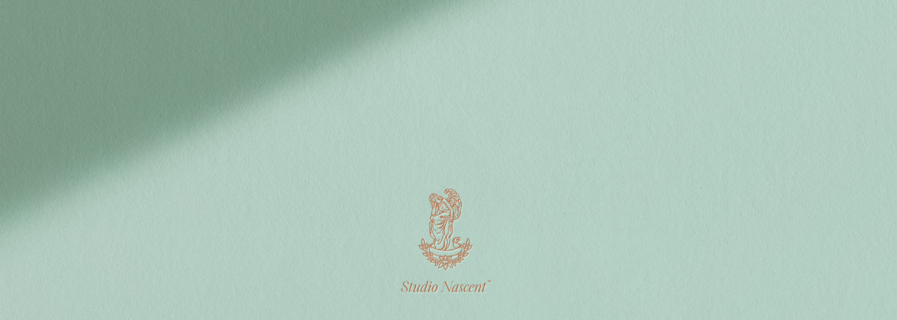

--- FILE ---
content_type: text/html
request_url: https://www.studionascent.com.au/
body_size: 4616
content:
<!DOCTYPE html><!-- This site was created in Webflow. https://webflow.com --><!-- Last Published: Sun Nov 30 2025 23:19:45 GMT+0000 (Coordinated Universal Time) --><html data-wf-domain="www.studionascent.com.au" data-wf-page="6656c600dfc2f267fa9a95b4" data-wf-site="6656c600dfc2f267fa9a95ae" lang="en"><head><meta charset="utf-8"/><title>Studio Nascent</title><meta content="width=device-width, initial-scale=1" name="viewport"/><meta content="Webflow" name="generator"/><link href="https://cdn.prod.website-files.com/6656c600dfc2f267fa9a95ae/css/studio-nascent.webflow.shared.1663da353.css" rel="stylesheet" type="text/css"/><script type="text/javascript">!function(o,c){var n=c.documentElement,t=" w-mod-";n.className+=t+"js",("ontouchstart"in o||o.DocumentTouch&&c instanceof DocumentTouch)&&(n.className+=t+"touch")}(window,document);</script><link href="https://cdn.prod.website-files.com/6656c600dfc2f267fa9a95ae/68423c213690c183fedb0645_Favicon-04.svg" rel="shortcut icon" type="image/x-icon"/><link href="https://cdn.prod.website-files.com/6656c600dfc2f267fa9a95ae/692cd0ff5b38d7ac8f39b723_68423b7402d7a230664e432b_SN_Footer_Logo-1%202.png" rel="apple-touch-icon"/><meta name="google-site-verification" content="YE-OD4Edrm-B76Mfmu2bhQl_hHsazWaVRpio8fHBNUw" /></head><body class="body-2"><div data-animation="default" class="navbar w-nav" data-easing2="ease" data-easing="ease" data-collapse="medium" data-w-id="998c3b6c-bc0f-5efa-368c-51df0837a4df" data-wf--nav--variant="base" role="banner" data-duration="400"><a href="/" aria-current="page" class="w-nav-brand w--current"><img src="https://cdn.prod.website-files.com/6656c600dfc2f267fa9a95ae/68423b93e49adb656d5db14a_Nascent%20Final%20Logo_Wordmark.svg" loading="lazy" width="105" alt=""/></a><div class="div-block"></div><nav role="navigation" class="nav-menu w-nav-menu"><a href="/projects" class="nav-link w-nav-link">Design</a><a href="/photography" class="nav-link w-nav-link">Photography</a><a href="/about-us" class="nav-link w-nav-link">About</a><a href="/contact" class="nav-link w-nav-link">Contact</a></nav><div class="menu-button w-nav-button"><div class="icon-3 w-icon-nav-menu"></div></div></div><section class="section"></section><section class="section-3"><div class="div-block-6"><div class="div-block-7"><p class="large-paragraph">Studio Nascent is a strategic partner for luxury businesses. Crafting enduring Brand Identities and Campaigns through considered design, immersive storytelling, and a deep understanding of context.</p></div><a href="/about-us" class="link">ABOUT US</a></div></section><section class="section-15"><div data-delay="4000" data-animation="slide" class="slider-2 w-slider" data-autoplay="true" data-easing="ease" data-hide-arrows="false" data-disable-swipe="false" data-autoplay-limit="0" data-nav-spacing="3" data-duration="500" data-infinite="true"><div class="w-slider-mask"><div class="w-slide"><div class="div-block-35"><div class="div-block-8"></div><div class="div-block-36"><div class="text-block-3-copy">001</div><h2 class="heading-5-copy">Cove, On bream street</h2></div></div></div><div class="w-slide"><div class="div-block-35"><div class="vp-main-image-slider"></div><div class="div-block-36"><div class="text-block-3-copy">003</div><h2 class="heading-5-copy">VILLA PARRE</h2></div></div></div><div class="w-slide"><div class="div-block-35"><div class="greenrock-main-image-slide"></div><div class="div-block-36"><div class="text-block-3-copy">002</div><h2 class="heading-5-copy">GREENROCK ADVISORY</h2></div></div></div><div class="w-slide"><div class="div-block-35"><div class="bijou-image"></div><div class="div-block-36"><div class="text-block-3-copy">007</div><h2 class="heading-5-copy">BIJOU ON SWANN</h2></div></div></div><div class="w-slide"><div class="div-block-35"><div class="le-sabel-image"></div><div class="div-block-36"><div class="text-block-3-copy">010</div><h2 class="heading-5-copy">LE&#x27;SABEL</h2></div></div></div><div class="w-slide"><div class="div-block-35"><div class="willow-group-image"></div><div class="div-block-36"><div class="text-block-3-copy">006</div><h2 class="heading-5-copy">WILLOW GROUP</h2></div></div></div></div><div class="left-arrow-2 w-slider-arrow-left"><img src="https://cdn.prod.website-files.com/6656c600dfc2f267fa9a95ae/67dca3067be752b1536bd85f_SN_SN_Arrow_White.svg" loading="lazy" width="20" alt="" class="icon"/></div><div class="right-arrow-2 w-slider-arrow-right"><img src="https://cdn.prod.website-files.com/6656c600dfc2f267fa9a95ae/67dca3067be752b1536bd85f_SN_SN_Arrow_White.svg" loading="lazy" width="20" alt="" class="icon flipped"/></div><div class="slide-nav w-slider-nav w-round"></div></div></section><section class="section-4"><div class="div-block-29"><h1 class="heading">Featured Projects</h1></div><div data-delay="4000" data-animation="slide" class="slider-3 w-slider" data-autoplay="false" data-easing="ease" data-hide-arrows="false" data-disable-swipe="false" data-autoplay-limit="0" data-nav-spacing="3" data-duration="500" data-infinite="true"><div class="mask w-slider-mask"><div class="slide-3 w-slide"><div class="div-block-28"><div class="div-block-25"><a href="/cove" class="link-block w-inline-block"><div class="div-block-26"><img sizes="(max-width: 3840px) 100vw, 3840px" srcset="https://cdn.prod.website-files.com/6656c600dfc2f267fa9a95ae/679047186b0f245fe158b785__MG_7286-p-500.jpg 500w, https://cdn.prod.website-files.com/6656c600dfc2f267fa9a95ae/679047186b0f245fe158b785__MG_7286-p-800.jpg 800w, https://cdn.prod.website-files.com/6656c600dfc2f267fa9a95ae/679047186b0f245fe158b785__MG_7286-p-1080.jpg 1080w, https://cdn.prod.website-files.com/6656c600dfc2f267fa9a95ae/679047186b0f245fe158b785__MG_7286-p-1600.jpg 1600w, https://cdn.prod.website-files.com/6656c600dfc2f267fa9a95ae/679047186b0f245fe158b785__MG_7286-p-2000.jpg 2000w, https://cdn.prod.website-files.com/6656c600dfc2f267fa9a95ae/679047186b0f245fe158b785__MG_7286-p-2600.jpg 2600w, https://cdn.prod.website-files.com/6656c600dfc2f267fa9a95ae/679047186b0f245fe158b785__MG_7286-p-3200.jpg 3200w, https://cdn.prod.website-files.com/6656c600dfc2f267fa9a95ae/679047186b0f245fe158b785__MG_7286.jpg 3840w" alt="" src="https://cdn.prod.website-files.com/6656c600dfc2f267fa9a95ae/679047186b0f245fe158b785__MG_7286.jpg" loading="lazy" class="image-6"/><div class="fp-text-wrapper"><div class="div-block-21"><div class="text-block-3">001</div><div class="div-block-53"><h2 class="heading-5">Cove </h2><p class="paragraph-6">- Creative Direction<br/>- Branding<br/>- Marketing Campaign<br/>- Photography<br/>- Copy-Writing<br/>- Advertisement<br/>- Brochure/Print Design</p></div></div></div></div></a></div></div></div><div class="slide-3 w-slide"><div class="div-block-28"><div class="div-block-25"><a href="/greenrock" class="link-block w-inline-block"><div class="div-block-26"><img width="2000" sizes="100vw" alt="" src="https://cdn.prod.website-files.com/6656c600dfc2f267fa9a95ae/679046f7503acd7147b506e6_GREENROCK_Print_Spread_3.jpg" loading="lazy" srcset="https://cdn.prod.website-files.com/6656c600dfc2f267fa9a95ae/679046f7503acd7147b506e6_GREENROCK_Print_Spread_3-p-500.jpg 500w, https://cdn.prod.website-files.com/6656c600dfc2f267fa9a95ae/679046f7503acd7147b506e6_GREENROCK_Print_Spread_3-p-800.jpg 800w, https://cdn.prod.website-files.com/6656c600dfc2f267fa9a95ae/679046f7503acd7147b506e6_GREENROCK_Print_Spread_3-p-1080.jpg 1080w, https://cdn.prod.website-files.com/6656c600dfc2f267fa9a95ae/679046f7503acd7147b506e6_GREENROCK_Print_Spread_3-p-1600.jpg 1600w, https://cdn.prod.website-files.com/6656c600dfc2f267fa9a95ae/679046f7503acd7147b506e6_GREENROCK_Print_Spread_3-p-2000.jpg 2000w, https://cdn.prod.website-files.com/6656c600dfc2f267fa9a95ae/679046f7503acd7147b506e6_GREENROCK_Print_Spread_3.jpg 2052w" class="image-6"/><div class="fp-text-wrapper"><div class="div-block-21"><div class="text-block-3">002</div><div class="div-block-53"><h2 class="heading-5">Greenrock</h2><p class="paragraph-8">- Creative Direction<br/>- Branding<br/>- Copywriting<br/>- Team Photography<br/>- Portrait Photography<br/>- Website Design Delivery<br/>- Merch/Document Design<br/>- Collateral Design  <br/>- CRM Design<br/>- Social Media Design</p></div></div></div></div></a></div></div></div><div class="w-slide"><div class="div-block-28"><div class="div-block-25"><a href="/villa-parre" class="link-block w-inline-block"><div class="div-block-26"><img width="2000" sizes="(max-width: 2000px) 100vw, 2000px" alt="" src="https://cdn.prod.website-files.com/6656c600dfc2f267fa9a95ae/67b26a27fc84f0c5561df8c4_Signage%201.jpg" loading="lazy" srcset="https://cdn.prod.website-files.com/6656c600dfc2f267fa9a95ae/67b26a27fc84f0c5561df8c4_Signage%201-p-500.jpg 500w, https://cdn.prod.website-files.com/6656c600dfc2f267fa9a95ae/67b26a27fc84f0c5561df8c4_Signage%201-p-800.jpg 800w, https://cdn.prod.website-files.com/6656c600dfc2f267fa9a95ae/67b26a27fc84f0c5561df8c4_Signage%201-p-1080.jpg 1080w, https://cdn.prod.website-files.com/6656c600dfc2f267fa9a95ae/67b26a27fc84f0c5561df8c4_Signage%201-p-1600.jpg 1600w, https://cdn.prod.website-files.com/6656c600dfc2f267fa9a95ae/67b26a27fc84f0c5561df8c4_Signage%201.jpg 2000w" class="image-6"/><div class="fp-text-wrapper"><div class="div-block-21"><div class="text-block-3">003</div><div class="div-block-53"><h2 class="heading-5">Villa Parre</h2><p class="paragraph-9">- Creative Direction <br/>- Branding<br/>- Marketing Campaign <br/>- Website Design &amp; Delivery<br/>- Photography<br/>- Copy-Writing<br/>- Advertisement<br/>- Brochure/Print Design</p></div></div></div></div></a></div></div></div><div class="slide-3 w-slide"><div class="div-block-28"><div class="div-block-25"><a href="/papermill" class="link-block w-inline-block"><div class="div-block-26"><img width="2000" loading="lazy" alt="" src="https://cdn.prod.website-files.com/6656c600dfc2f267fa9a95ae/6657b3f8da75c44e4d539ebd_Banners%201080x19207.jpg" class="image-6"/><div class="fp-text-wrapper"><div class="div-block-21"><div class="text-block-3">004</div><div class="div-block-53"><h2 class="heading-5">Papermill</h2><p class="paragraph-10">- Creative Direction <br/>- Branding<br/>- Document Design <br/>- Social Media Design</p></div></div></div></div></a></div></div></div><div class="slide-3 w-slide"><div class="div-block-28"><div class="div-block-25"><a href="/willow-group" class="link-block w-inline-block"><div class="div-block-26"><img width="2000" sizes="100vw" alt="" src="https://cdn.prod.website-files.com/6656c600dfc2f267fa9a95ae/67b281be75f1a7239232d42a_Willow%20Group%20Documents.jpg" loading="lazy" srcset="https://cdn.prod.website-files.com/6656c600dfc2f267fa9a95ae/67b281be75f1a7239232d42a_Willow%20Group%20Documents-p-500.jpg 500w, https://cdn.prod.website-files.com/6656c600dfc2f267fa9a95ae/67b281be75f1a7239232d42a_Willow%20Group%20Documents-p-800.jpg 800w, https://cdn.prod.website-files.com/6656c600dfc2f267fa9a95ae/67b281be75f1a7239232d42a_Willow%20Group%20Documents-p-1080.jpg 1080w, https://cdn.prod.website-files.com/6656c600dfc2f267fa9a95ae/67b281be75f1a7239232d42a_Willow%20Group%20Documents-p-1600.jpg 1600w, https://cdn.prod.website-files.com/6656c600dfc2f267fa9a95ae/67b281be75f1a7239232d42a_Willow%20Group%20Documents-p-2000.jpg 2000w, https://cdn.prod.website-files.com/6656c600dfc2f267fa9a95ae/67b281be75f1a7239232d42a_Willow%20Group%20Documents-p-2600.jpg 2600w, https://cdn.prod.website-files.com/6656c600dfc2f267fa9a95ae/67b281be75f1a7239232d42a_Willow%20Group%20Documents-p-3200.jpg 3200w, https://cdn.prod.website-files.com/6656c600dfc2f267fa9a95ae/67b281be75f1a7239232d42a_Willow%20Group%20Documents.jpg 4000w" class="image-6"/><div class="fp-text-wrapper"><div class="div-block-21"><div class="text-block-3">006</div><div><h2 class="heading-5">Willow Group</h2><p class="paragraph-11">- Creative Direction <br/>- Branding <br/>- Stationary<br/>- Document Design <br/>- Brochure <br/>- Publication Design</p></div></div></div></div></a></div></div></div></div><div class="left-arrow w-slider-arrow-left"></div><div class="right-arrow w-slider-arrow-right"></div><div class="slide-nav-2 w-slider-nav w-round w-num"></div></div></section><div class="our-services"><h1 class="heading">Our Services</h1><div class="div-block-30"><p class="paragraph-3-copy">From creative direction to campaign execution, we craft compelling brand narratives. This is achieved through design, photography, and digital storytelling delivering thoughtful, impactful solutions across every touchpoint. </p></div><div class="accordion-wrapper"><div class="w-dyn-list"><div role="list" class="w-dyn-items"><div role="listitem" class="w-dyn-item"><div data-hover="false" data-delay="0" class="dropdown w-dropdown"><div class="accordion-item w-dropdown-toggle"><div class="accordion-heading">Brand and Identity</div><img src="https://cdn.prod.website-files.com/6656c600dfc2f267fa9a95ae/67b104c6eb1414d464b6f100_Polygon%207.png" loading="lazy" width="70" alt="" class="icon accordion-icon"/></div><nav class="dropdown-list w-dropdown-list"><div class="div-block-40"><div class="service-text w-richtext"><p>- Strategy<br/>- Creative Direction<br/>- Naming<br/>- Visual Identity<br/>- Publication</p></div></div></nav></div></div><div role="listitem" class="w-dyn-item"><div data-hover="false" data-delay="0" class="dropdown w-dropdown"><div class="accordion-item w-dropdown-toggle"><div class="accordion-heading">Marketing Campaigns</div><img src="https://cdn.prod.website-files.com/6656c600dfc2f267fa9a95ae/67b104c6eb1414d464b6f100_Polygon%207.png" loading="lazy" width="70" alt="" class="icon accordion-icon"/></div><nav class="dropdown-list w-dropdown-list"><div class="div-block-40"><div class="service-text w-richtext"><p>- Creative Direction<br/>- Place Making<br/>- Digital Collateral<br/>- Print Collateral<br/>- Signage and Wayfinding</p></div></div></nav></div></div><div role="listitem" class="w-dyn-item"><div data-hover="false" data-delay="0" class="dropdown w-dropdown"><div class="accordion-item w-dropdown-toggle"><div class="accordion-heading">Digital Design</div><img src="https://cdn.prod.website-files.com/6656c600dfc2f267fa9a95ae/67b104c6eb1414d464b6f100_Polygon%207.png" loading="lazy" width="70" alt="" class="icon accordion-icon"/></div><nav class="dropdown-list w-dropdown-list"><div class="div-block-40"><div class="service-text w-richtext"><p>- Strategy<br/>- UI and UX<br/>- Wireframes<br/>- Social Media Design</p></div></div></nav></div></div><div role="listitem" class="w-dyn-item"><div data-hover="false" data-delay="0" class="dropdown w-dropdown"><div class="accordion-item w-dropdown-toggle"><div class="accordion-heading">Print Design</div><img src="https://cdn.prod.website-files.com/6656c600dfc2f267fa9a95ae/67b104c6eb1414d464b6f100_Polygon%207.png" loading="lazy" width="70" alt="" class="icon accordion-icon"/></div><nav class="dropdown-list w-dropdown-list"><div class="div-block-40"><div class="service-text w-richtext"><p> - Brochures<br/> - Publication<br/> - Specialty Print<br/> - Brand Collateral<br/> - Signage and Wayfinding</p></div></div></nav></div></div><div role="listitem" class="w-dyn-item"><div data-hover="false" data-delay="0" class="dropdown w-dropdown"><div class="accordion-item w-dropdown-toggle"><div class="accordion-heading">Photography</div><img src="https://cdn.prod.website-files.com/6656c600dfc2f267fa9a95ae/67b104c6eb1414d464b6f100_Polygon%207.png" loading="lazy" width="70" alt="" class="icon accordion-icon"/></div><nav class="dropdown-list w-dropdown-list"><div class="div-block-40"><div class="service-text w-richtext"><p>- Fine art Portraiture<br/>- Corporate Portraiture<br/>- Location Photography<br/>- Landscape Photography</p><p>‍</p></div></div></nav></div></div><div role="listitem" class="w-dyn-item"><div data-hover="false" data-delay="0" class="dropdown w-dropdown"><div class="accordion-item w-dropdown-toggle"><div class="accordion-heading">Content Direction</div><img src="https://cdn.prod.website-files.com/6656c600dfc2f267fa9a95ae/67b104c6eb1414d464b6f100_Polygon%207.png" loading="lazy" width="70" alt="" class="icon accordion-icon"/></div><nav class="dropdown-list w-dropdown-list"><div class="div-block-40"><div class="service-text w-richtext"><p>- Art Direction<br/>- Film<br/>- Photography<br/>- Videography<br/>- CampaignsSocial Media</p></div></div></nav></div></div></div></div></div></div><section class="partners-section"><div class="div-block-9"><h1 class="heading">Our Partners</h1><div class="div-block-30"><p class="paragraph-3-copy">We hold invaluable relationships with brands who demand excellence in every facet of their identity.</p></div><div class="div-block-32"><div data-w-id="1e8e8463-2a09-bacd-9e73-d727cdc6be80" class="div-block-34"><img src="https://cdn.prod.website-files.com/6656c600dfc2f267fa9a95ae/684236a5af9810902ecd53c0_Who%20we%20work%20with-Long.svg" loading="eager" width="Auto" alt="" class="image-20"/><img src="https://cdn.prod.website-files.com/6656c600dfc2f267fa9a95ae/684236a5af9810902ecd53c0_Who%20we%20work%20with-Long.svg" loading="eager" width="Auto" alt="" class="image-20"/><img src="https://cdn.prod.website-files.com/6656c600dfc2f267fa9a95ae/684236a5af9810902ecd53c0_Who%20we%20work%20with-Long.svg" loading="eager" width="Auto" alt="" class="image-20"/><img src="https://cdn.prod.website-files.com/6656c600dfc2f267fa9a95ae/684236a5af9810902ecd53c0_Who%20we%20work%20with-Long.svg" loading="eager" width="Auto" alt="" class="image-20"/><img src="https://cdn.prod.website-files.com/6656c600dfc2f267fa9a95ae/684236a5af9810902ecd53c0_Who%20we%20work%20with-Long.svg" loading="eager" width="Auto" alt="" class="image-20"/><img src="https://cdn.prod.website-files.com/6656c600dfc2f267fa9a95ae/684236a5af9810902ecd53c0_Who%20we%20work%20with-Long.svg" loading="eager" width="Auto" alt="" class="image-20"/><img src="https://cdn.prod.website-files.com/6656c600dfc2f267fa9a95ae/684236a5af9810902ecd53c0_Who%20we%20work%20with-Long.svg" loading="eager" width="Auto" alt="" class="image-20"/></div></div></div></section><section class="team-section"><div class="div-block-9"><h1 class="heading">About Us</h1><div class="div-block-30-copy"><p class="paragraph-3-copy">While we collaborate with multiple professionals to bring your projects to life, Studio Nascent is represented by the following permanent members.</p></div><div class="collection-list-wrapper w-dyn-list"><div role="list" class="w-dyn-items w-row"><div role="listitem" class="collection-item-4 w-dyn-item w-col w-col-6"><a href="/about-us" class="link-block-2 w-inline-block"><img src="https://cdn.prod.website-files.com/67904e7f566afdb5d787b460/67d35edfcab35a21c308e247_JE_Trial_1.png" loading="lazy" width="830" alt="" class="image-3"/><h3 class="heading-3 liv">James D. Elliott</h3><h4 class="heading-7">Founder &amp; Creative Director</h4></a></div><div role="listitem" class="collection-item-4 w-dyn-item w-col w-col-6"><a href="/about-us" class="link-block-2 w-inline-block"><img src="https://cdn.prod.website-files.com/67904e7f566afdb5d787b460/67d35e7bd6479017059921d6_250302_STUDIO_NASCENT_LJ-24.png" loading="lazy" width="830" alt="" class="image-3"/><h3 class="heading-3 liv">Luka Jerkovic</h3><h4 class="heading-7">Senior Designer</h4></a></div></div></div></div></section><section class="section-5"><div class="div-block-10"><div id="w-node-_2ccf382c-aa27-72a0-9b65-1eeae96aee3f-e96aee3d" class="w-layout-layout quick-stack wf-layout-layout"><div class="w-layout-cell cell-3"><h3 class="minor-heading">Become our Next Partner</h3><a href="#" class="link-2 caps">Get In Touch</a></div><div class="w-layout-cell hide on-mob"></div><div class="w-layout-cell hide on-mob"></div><div class="w-layout-cell"><div class="div-block-11"><img src="https://cdn.prod.website-files.com/6656c600dfc2f267fa9a95ae/68423b7402d7a230664e432b_SN_Footer_Logo-1.svg" loading="lazy" width="120" alt="" class="image-2"/></div></div><div class="w-layout-cell hide on-mob"></div><div class="w-layout-cell hide on-mob"></div><div class="w-layout-cell cell"><div class="text-block hom">Studio Nascent <sup>TM </sup>would like to acknowledge the Traditional Custodians of the land on which we work and live. <br/>We pay our respects to Elders past and present.</div></div><div class="w-layout-cell cell-4"><h4 class="heading-2 caps _2">Contact</h4><a href="#" class="link-3">T: +61 422 535 432</a><a href="#" class="link-3">E: hello@studionascent.com.au</a></div><div class="w-layout-cell"><h4 class="heading-2 caps _2">Social</h4><div class="div-block-12"><a href="https://www.instagram.com/studio_nascent/?__d=1%2F" target="_blank" class="link-3">Instagram</a><a href="https://www.linkedin.com/company/studio-nascent/" target="_blank" class="link-3">Linkedin</a></div></div></div><div class="text-block hod">Studio Nascent <sup>TM </sup>would like to acknowledge the Traditional Custodians of the land on which we work and live. <br/>We pay our respects to Elders past and present.</div></div></section><script src="https://d3e54v103j8qbb.cloudfront.net/js/jquery-3.5.1.min.dc5e7f18c8.js?site=6656c600dfc2f267fa9a95ae" type="text/javascript" integrity="sha256-9/aliU8dGd2tb6OSsuzixeV4y/faTqgFtohetphbbj0=" crossorigin="anonymous"></script><script src="https://cdn.prod.website-files.com/6656c600dfc2f267fa9a95ae/js/webflow.schunk.36b8fb49256177c8.js" type="text/javascript"></script><script src="https://cdn.prod.website-files.com/6656c600dfc2f267fa9a95ae/js/webflow.schunk.fbd3c1fe98e624be.js" type="text/javascript"></script><script src="https://cdn.prod.website-files.com/6656c600dfc2f267fa9a95ae/js/webflow.69fd97f3.92f1f2c40878cee9.js" type="text/javascript"></script></body></html>

--- FILE ---
content_type: text/css
request_url: https://cdn.prod.website-files.com/6656c600dfc2f267fa9a95ae/css/studio-nascent.webflow.shared.1663da353.css
body_size: 15574
content:
html {
  -webkit-text-size-adjust: 100%;
  -ms-text-size-adjust: 100%;
  font-family: sans-serif;
}

body {
  margin: 0;
}

article, aside, details, figcaption, figure, footer, header, hgroup, main, menu, nav, section, summary {
  display: block;
}

audio, canvas, progress, video {
  vertical-align: baseline;
  display: inline-block;
}

audio:not([controls]) {
  height: 0;
  display: none;
}

[hidden], template {
  display: none;
}

a {
  background-color: #0000;
}

a:active, a:hover {
  outline: 0;
}

abbr[title] {
  border-bottom: 1px dotted;
}

b, strong {
  font-weight: bold;
}

dfn {
  font-style: italic;
}

h1 {
  margin: .67em 0;
  font-size: 2em;
}

mark {
  color: #000;
  background: #ff0;
}

small {
  font-size: 80%;
}

sub, sup {
  vertical-align: baseline;
  font-size: 75%;
  line-height: 0;
  position: relative;
}

sup {
  top: -.5em;
}

sub {
  bottom: -.25em;
}

img {
  border: 0;
}

svg:not(:root) {
  overflow: hidden;
}

hr {
  box-sizing: content-box;
  height: 0;
}

pre {
  overflow: auto;
}

code, kbd, pre, samp {
  font-family: monospace;
  font-size: 1em;
}

button, input, optgroup, select, textarea {
  color: inherit;
  font: inherit;
  margin: 0;
}

button {
  overflow: visible;
}

button, select {
  text-transform: none;
}

button, html input[type="button"], input[type="reset"] {
  -webkit-appearance: button;
  cursor: pointer;
}

button[disabled], html input[disabled] {
  cursor: default;
}

button::-moz-focus-inner, input::-moz-focus-inner {
  border: 0;
  padding: 0;
}

input {
  line-height: normal;
}

input[type="checkbox"], input[type="radio"] {
  box-sizing: border-box;
  padding: 0;
}

input[type="number"]::-webkit-inner-spin-button, input[type="number"]::-webkit-outer-spin-button {
  height: auto;
}

input[type="search"] {
  -webkit-appearance: none;
}

input[type="search"]::-webkit-search-cancel-button, input[type="search"]::-webkit-search-decoration {
  -webkit-appearance: none;
}

legend {
  border: 0;
  padding: 0;
}

textarea {
  overflow: auto;
}

optgroup {
  font-weight: bold;
}

table {
  border-collapse: collapse;
  border-spacing: 0;
}

td, th {
  padding: 0;
}

@font-face {
  font-family: webflow-icons;
  src: url("[data-uri]") format("truetype");
  font-weight: normal;
  font-style: normal;
}

[class^="w-icon-"], [class*=" w-icon-"] {
  speak: none;
  font-variant: normal;
  text-transform: none;
  -webkit-font-smoothing: antialiased;
  -moz-osx-font-smoothing: grayscale;
  font-style: normal;
  font-weight: normal;
  line-height: 1;
  font-family: webflow-icons !important;
}

.w-icon-slider-right:before {
  content: "";
}

.w-icon-slider-left:before {
  content: "";
}

.w-icon-nav-menu:before {
  content: "";
}

.w-icon-arrow-down:before, .w-icon-dropdown-toggle:before {
  content: "";
}

.w-icon-file-upload-remove:before {
  content: "";
}

.w-icon-file-upload-icon:before {
  content: "";
}

* {
  box-sizing: border-box;
}

html {
  height: 100%;
}

body {
  color: #333;
  background-color: #fff;
  min-height: 100%;
  margin: 0;
  font-family: Arial, sans-serif;
  font-size: 14px;
  line-height: 20px;
}

img {
  vertical-align: middle;
  max-width: 100%;
  display: inline-block;
}

html.w-mod-touch * {
  background-attachment: scroll !important;
}

.w-block {
  display: block;
}

.w-inline-block {
  max-width: 100%;
  display: inline-block;
}

.w-clearfix:before, .w-clearfix:after {
  content: " ";
  grid-area: 1 / 1 / 2 / 2;
  display: table;
}

.w-clearfix:after {
  clear: both;
}

.w-hidden {
  display: none;
}

.w-button {
  color: #fff;
  line-height: inherit;
  cursor: pointer;
  background-color: #3898ec;
  border: 0;
  border-radius: 0;
  padding: 9px 15px;
  text-decoration: none;
  display: inline-block;
}

input.w-button {
  -webkit-appearance: button;
}

html[data-w-dynpage] [data-w-cloak] {
  color: #0000 !important;
}

.w-code-block {
  margin: unset;
}

pre.w-code-block code {
  all: inherit;
}

.w-optimization {
  display: contents;
}

.w-webflow-badge, .w-webflow-badge > img {
  box-sizing: unset;
  width: unset;
  height: unset;
  max-height: unset;
  max-width: unset;
  min-height: unset;
  min-width: unset;
  margin: unset;
  padding: unset;
  float: unset;
  clear: unset;
  border: unset;
  border-radius: unset;
  background: unset;
  background-image: unset;
  background-position: unset;
  background-size: unset;
  background-repeat: unset;
  background-origin: unset;
  background-clip: unset;
  background-attachment: unset;
  background-color: unset;
  box-shadow: unset;
  transform: unset;
  direction: unset;
  font-family: unset;
  font-weight: unset;
  color: unset;
  font-size: unset;
  line-height: unset;
  font-style: unset;
  font-variant: unset;
  text-align: unset;
  letter-spacing: unset;
  -webkit-text-decoration: unset;
  text-decoration: unset;
  text-indent: unset;
  text-transform: unset;
  list-style-type: unset;
  text-shadow: unset;
  vertical-align: unset;
  cursor: unset;
  white-space: unset;
  word-break: unset;
  word-spacing: unset;
  word-wrap: unset;
  transition: unset;
}

.w-webflow-badge {
  white-space: nowrap;
  cursor: pointer;
  box-shadow: 0 0 0 1px #0000001a, 0 1px 3px #0000001a;
  visibility: visible !important;
  opacity: 1 !important;
  z-index: 2147483647 !important;
  color: #aaadb0 !important;
  overflow: unset !important;
  background-color: #fff !important;
  border-radius: 3px !important;
  width: auto !important;
  height: auto !important;
  margin: 0 !important;
  padding: 6px !important;
  font-size: 12px !important;
  line-height: 14px !important;
  text-decoration: none !important;
  display: inline-block !important;
  position: fixed !important;
  inset: auto 12px 12px auto !important;
  transform: none !important;
}

.w-webflow-badge > img {
  position: unset;
  visibility: unset !important;
  opacity: 1 !important;
  vertical-align: middle !important;
  display: inline-block !important;
}

h1, h2, h3, h4, h5, h6 {
  margin-bottom: 10px;
  font-weight: bold;
}

h1 {
  margin-top: 20px;
  font-size: 38px;
  line-height: 44px;
}

h2 {
  margin-top: 20px;
  font-size: 32px;
  line-height: 36px;
}

h3 {
  margin-top: 20px;
  font-size: 24px;
  line-height: 30px;
}

h4 {
  margin-top: 10px;
  font-size: 18px;
  line-height: 24px;
}

h5 {
  margin-top: 10px;
  font-size: 14px;
  line-height: 20px;
}

h6 {
  margin-top: 10px;
  font-size: 12px;
  line-height: 18px;
}

p {
  margin-top: 0;
  margin-bottom: 10px;
}

blockquote {
  border-left: 5px solid #e2e2e2;
  margin: 0 0 10px;
  padding: 10px 20px;
  font-size: 18px;
  line-height: 22px;
}

figure {
  margin: 0 0 10px;
}

figcaption {
  text-align: center;
  margin-top: 5px;
}

ul, ol {
  margin-top: 0;
  margin-bottom: 10px;
  padding-left: 40px;
}

.w-list-unstyled {
  padding-left: 0;
  list-style: none;
}

.w-embed:before, .w-embed:after {
  content: " ";
  grid-area: 1 / 1 / 2 / 2;
  display: table;
}

.w-embed:after {
  clear: both;
}

.w-video {
  width: 100%;
  padding: 0;
  position: relative;
}

.w-video iframe, .w-video object, .w-video embed {
  border: none;
  width: 100%;
  height: 100%;
  position: absolute;
  top: 0;
  left: 0;
}

fieldset {
  border: 0;
  margin: 0;
  padding: 0;
}

button, [type="button"], [type="reset"] {
  cursor: pointer;
  -webkit-appearance: button;
  border: 0;
}

.w-form {
  margin: 0 0 15px;
}

.w-form-done {
  text-align: center;
  background-color: #ddd;
  padding: 20px;
  display: none;
}

.w-form-fail {
  background-color: #ffdede;
  margin-top: 10px;
  padding: 10px;
  display: none;
}

label {
  margin-bottom: 5px;
  font-weight: bold;
  display: block;
}

.w-input, .w-select {
  color: #333;
  vertical-align: middle;
  background-color: #fff;
  border: 1px solid #ccc;
  width: 100%;
  height: 38px;
  margin-bottom: 10px;
  padding: 8px 12px;
  font-size: 14px;
  line-height: 1.42857;
  display: block;
}

.w-input::placeholder, .w-select::placeholder {
  color: #999;
}

.w-input:focus, .w-select:focus {
  border-color: #3898ec;
  outline: 0;
}

.w-input[disabled], .w-select[disabled], .w-input[readonly], .w-select[readonly], fieldset[disabled] .w-input, fieldset[disabled] .w-select {
  cursor: not-allowed;
}

.w-input[disabled]:not(.w-input-disabled), .w-select[disabled]:not(.w-input-disabled), .w-input[readonly], .w-select[readonly], fieldset[disabled]:not(.w-input-disabled) .w-input, fieldset[disabled]:not(.w-input-disabled) .w-select {
  background-color: #eee;
}

textarea.w-input, textarea.w-select {
  height: auto;
}

.w-select {
  background-color: #f3f3f3;
}

.w-select[multiple] {
  height: auto;
}

.w-form-label {
  cursor: pointer;
  margin-bottom: 0;
  font-weight: normal;
  display: inline-block;
}

.w-radio {
  margin-bottom: 5px;
  padding-left: 20px;
  display: block;
}

.w-radio:before, .w-radio:after {
  content: " ";
  grid-area: 1 / 1 / 2 / 2;
  display: table;
}

.w-radio:after {
  clear: both;
}

.w-radio-input {
  float: left;
  margin: 3px 0 0 -20px;
  line-height: normal;
}

.w-file-upload {
  margin-bottom: 10px;
  display: block;
}

.w-file-upload-input {
  opacity: 0;
  z-index: -100;
  width: .1px;
  height: .1px;
  position: absolute;
  overflow: hidden;
}

.w-file-upload-default, .w-file-upload-uploading, .w-file-upload-success {
  color: #333;
  display: inline-block;
}

.w-file-upload-error {
  margin-top: 10px;
  display: block;
}

.w-file-upload-default.w-hidden, .w-file-upload-uploading.w-hidden, .w-file-upload-error.w-hidden, .w-file-upload-success.w-hidden {
  display: none;
}

.w-file-upload-uploading-btn {
  cursor: pointer;
  background-color: #fafafa;
  border: 1px solid #ccc;
  margin: 0;
  padding: 8px 12px;
  font-size: 14px;
  font-weight: normal;
  display: flex;
}

.w-file-upload-file {
  background-color: #fafafa;
  border: 1px solid #ccc;
  flex-grow: 1;
  justify-content: space-between;
  margin: 0;
  padding: 8px 9px 8px 11px;
  display: flex;
}

.w-file-upload-file-name {
  font-size: 14px;
  font-weight: normal;
  display: block;
}

.w-file-remove-link {
  cursor: pointer;
  width: auto;
  height: auto;
  margin-top: 3px;
  margin-left: 10px;
  padding: 3px;
  display: block;
}

.w-icon-file-upload-remove {
  margin: auto;
  font-size: 10px;
}

.w-file-upload-error-msg {
  color: #ea384c;
  padding: 2px 0;
  display: inline-block;
}

.w-file-upload-info {
  padding: 0 12px;
  line-height: 38px;
  display: inline-block;
}

.w-file-upload-label {
  cursor: pointer;
  background-color: #fafafa;
  border: 1px solid #ccc;
  margin: 0;
  padding: 8px 12px;
  font-size: 14px;
  font-weight: normal;
  display: inline-block;
}

.w-icon-file-upload-icon, .w-icon-file-upload-uploading {
  width: 20px;
  margin-right: 8px;
  display: inline-block;
}

.w-icon-file-upload-uploading {
  height: 20px;
}

.w-container {
  max-width: 940px;
  margin-left: auto;
  margin-right: auto;
}

.w-container:before, .w-container:after {
  content: " ";
  grid-area: 1 / 1 / 2 / 2;
  display: table;
}

.w-container:after {
  clear: both;
}

.w-container .w-row {
  margin-left: -10px;
  margin-right: -10px;
}

.w-row:before, .w-row:after {
  content: " ";
  grid-area: 1 / 1 / 2 / 2;
  display: table;
}

.w-row:after {
  clear: both;
}

.w-row .w-row {
  margin-left: 0;
  margin-right: 0;
}

.w-col {
  float: left;
  width: 100%;
  min-height: 1px;
  padding-left: 10px;
  padding-right: 10px;
  position: relative;
}

.w-col .w-col {
  padding-left: 0;
  padding-right: 0;
}

.w-col-1 {
  width: 8.33333%;
}

.w-col-2 {
  width: 16.6667%;
}

.w-col-3 {
  width: 25%;
}

.w-col-4 {
  width: 33.3333%;
}

.w-col-5 {
  width: 41.6667%;
}

.w-col-6 {
  width: 50%;
}

.w-col-7 {
  width: 58.3333%;
}

.w-col-8 {
  width: 66.6667%;
}

.w-col-9 {
  width: 75%;
}

.w-col-10 {
  width: 83.3333%;
}

.w-col-11 {
  width: 91.6667%;
}

.w-col-12 {
  width: 100%;
}

.w-hidden-main {
  display: none !important;
}

@media screen and (max-width: 991px) {
  .w-container {
    max-width: 728px;
  }

  .w-hidden-main {
    display: inherit !important;
  }

  .w-hidden-medium {
    display: none !important;
  }

  .w-col-medium-1 {
    width: 8.33333%;
  }

  .w-col-medium-2 {
    width: 16.6667%;
  }

  .w-col-medium-3 {
    width: 25%;
  }

  .w-col-medium-4 {
    width: 33.3333%;
  }

  .w-col-medium-5 {
    width: 41.6667%;
  }

  .w-col-medium-6 {
    width: 50%;
  }

  .w-col-medium-7 {
    width: 58.3333%;
  }

  .w-col-medium-8 {
    width: 66.6667%;
  }

  .w-col-medium-9 {
    width: 75%;
  }

  .w-col-medium-10 {
    width: 83.3333%;
  }

  .w-col-medium-11 {
    width: 91.6667%;
  }

  .w-col-medium-12 {
    width: 100%;
  }

  .w-col-stack {
    width: 100%;
    left: auto;
    right: auto;
  }
}

@media screen and (max-width: 767px) {
  .w-hidden-main, .w-hidden-medium {
    display: inherit !important;
  }

  .w-hidden-small {
    display: none !important;
  }

  .w-row, .w-container .w-row {
    margin-left: 0;
    margin-right: 0;
  }

  .w-col {
    width: 100%;
    left: auto;
    right: auto;
  }

  .w-col-small-1 {
    width: 8.33333%;
  }

  .w-col-small-2 {
    width: 16.6667%;
  }

  .w-col-small-3 {
    width: 25%;
  }

  .w-col-small-4 {
    width: 33.3333%;
  }

  .w-col-small-5 {
    width: 41.6667%;
  }

  .w-col-small-6 {
    width: 50%;
  }

  .w-col-small-7 {
    width: 58.3333%;
  }

  .w-col-small-8 {
    width: 66.6667%;
  }

  .w-col-small-9 {
    width: 75%;
  }

  .w-col-small-10 {
    width: 83.3333%;
  }

  .w-col-small-11 {
    width: 91.6667%;
  }

  .w-col-small-12 {
    width: 100%;
  }
}

@media screen and (max-width: 479px) {
  .w-container {
    max-width: none;
  }

  .w-hidden-main, .w-hidden-medium, .w-hidden-small {
    display: inherit !important;
  }

  .w-hidden-tiny {
    display: none !important;
  }

  .w-col {
    width: 100%;
  }

  .w-col-tiny-1 {
    width: 8.33333%;
  }

  .w-col-tiny-2 {
    width: 16.6667%;
  }

  .w-col-tiny-3 {
    width: 25%;
  }

  .w-col-tiny-4 {
    width: 33.3333%;
  }

  .w-col-tiny-5 {
    width: 41.6667%;
  }

  .w-col-tiny-6 {
    width: 50%;
  }

  .w-col-tiny-7 {
    width: 58.3333%;
  }

  .w-col-tiny-8 {
    width: 66.6667%;
  }

  .w-col-tiny-9 {
    width: 75%;
  }

  .w-col-tiny-10 {
    width: 83.3333%;
  }

  .w-col-tiny-11 {
    width: 91.6667%;
  }

  .w-col-tiny-12 {
    width: 100%;
  }
}

.w-widget {
  position: relative;
}

.w-widget-map {
  width: 100%;
  height: 400px;
}

.w-widget-map label {
  width: auto;
  display: inline;
}

.w-widget-map img {
  max-width: inherit;
}

.w-widget-map .gm-style-iw {
  text-align: center;
}

.w-widget-map .gm-style-iw > button {
  display: none !important;
}

.w-widget-twitter {
  overflow: hidden;
}

.w-widget-twitter-count-shim {
  vertical-align: top;
  text-align: center;
  background: #fff;
  border: 1px solid #758696;
  border-radius: 3px;
  width: 28px;
  height: 20px;
  display: inline-block;
  position: relative;
}

.w-widget-twitter-count-shim * {
  pointer-events: none;
  -webkit-user-select: none;
  user-select: none;
}

.w-widget-twitter-count-shim .w-widget-twitter-count-inner {
  text-align: center;
  color: #999;
  font-family: serif;
  font-size: 15px;
  line-height: 12px;
  position: relative;
}

.w-widget-twitter-count-shim .w-widget-twitter-count-clear {
  display: block;
  position: relative;
}

.w-widget-twitter-count-shim.w--large {
  width: 36px;
  height: 28px;
}

.w-widget-twitter-count-shim.w--large .w-widget-twitter-count-inner {
  font-size: 18px;
  line-height: 18px;
}

.w-widget-twitter-count-shim:not(.w--vertical) {
  margin-left: 5px;
  margin-right: 8px;
}

.w-widget-twitter-count-shim:not(.w--vertical).w--large {
  margin-left: 6px;
}

.w-widget-twitter-count-shim:not(.w--vertical):before, .w-widget-twitter-count-shim:not(.w--vertical):after {
  content: " ";
  pointer-events: none;
  border: solid #0000;
  width: 0;
  height: 0;
  position: absolute;
  top: 50%;
  left: 0;
}

.w-widget-twitter-count-shim:not(.w--vertical):before {
  border-width: 4px;
  border-color: #75869600 #5d6c7b #75869600 #75869600;
  margin-top: -4px;
  margin-left: -9px;
}

.w-widget-twitter-count-shim:not(.w--vertical).w--large:before {
  border-width: 5px;
  margin-top: -5px;
  margin-left: -10px;
}

.w-widget-twitter-count-shim:not(.w--vertical):after {
  border-width: 4px;
  border-color: #fff0 #fff #fff0 #fff0;
  margin-top: -4px;
  margin-left: -8px;
}

.w-widget-twitter-count-shim:not(.w--vertical).w--large:after {
  border-width: 5px;
  margin-top: -5px;
  margin-left: -9px;
}

.w-widget-twitter-count-shim.w--vertical {
  width: 61px;
  height: 33px;
  margin-bottom: 8px;
}

.w-widget-twitter-count-shim.w--vertical:before, .w-widget-twitter-count-shim.w--vertical:after {
  content: " ";
  pointer-events: none;
  border: solid #0000;
  width: 0;
  height: 0;
  position: absolute;
  top: 100%;
  left: 50%;
}

.w-widget-twitter-count-shim.w--vertical:before {
  border-width: 5px;
  border-color: #5d6c7b #75869600 #75869600;
  margin-left: -5px;
}

.w-widget-twitter-count-shim.w--vertical:after {
  border-width: 4px;
  border-color: #fff #fff0 #fff0;
  margin-left: -4px;
}

.w-widget-twitter-count-shim.w--vertical .w-widget-twitter-count-inner {
  font-size: 18px;
  line-height: 22px;
}

.w-widget-twitter-count-shim.w--vertical.w--large {
  width: 76px;
}

.w-background-video {
  color: #fff;
  height: 500px;
  position: relative;
  overflow: hidden;
}

.w-background-video > video {
  object-fit: cover;
  z-index: -100;
  background-position: 50%;
  background-size: cover;
  width: 100%;
  height: 100%;
  margin: auto;
  position: absolute;
  inset: -100%;
}

.w-background-video > video::-webkit-media-controls-start-playback-button {
  -webkit-appearance: none;
  display: none !important;
}

.w-background-video--control {
  background-color: #0000;
  padding: 0;
  position: absolute;
  bottom: 1em;
  right: 1em;
}

.w-background-video--control > [hidden] {
  display: none !important;
}

.w-slider {
  text-align: center;
  clear: both;
  -webkit-tap-highlight-color: #0000;
  tap-highlight-color: #0000;
  background: #ddd;
  height: 300px;
  position: relative;
}

.w-slider-mask {
  z-index: 1;
  white-space: nowrap;
  height: 100%;
  display: block;
  position: relative;
  left: 0;
  right: 0;
  overflow: hidden;
}

.w-slide {
  vertical-align: top;
  white-space: normal;
  text-align: left;
  width: 100%;
  height: 100%;
  display: inline-block;
  position: relative;
}

.w-slider-nav {
  z-index: 2;
  text-align: center;
  -webkit-tap-highlight-color: #0000;
  tap-highlight-color: #0000;
  height: 40px;
  margin: auto;
  padding-top: 10px;
  position: absolute;
  inset: auto 0 0;
}

.w-slider-nav.w-round > div {
  border-radius: 100%;
}

.w-slider-nav.w-num > div {
  font-size: inherit;
  line-height: inherit;
  width: auto;
  height: auto;
  padding: .2em .5em;
}

.w-slider-nav.w-shadow > div {
  box-shadow: 0 0 3px #3336;
}

.w-slider-nav-invert {
  color: #fff;
}

.w-slider-nav-invert > div {
  background-color: #2226;
}

.w-slider-nav-invert > div.w-active {
  background-color: #222;
}

.w-slider-dot {
  cursor: pointer;
  background-color: #fff6;
  width: 1em;
  height: 1em;
  margin: 0 3px .5em;
  transition: background-color .1s, color .1s;
  display: inline-block;
  position: relative;
}

.w-slider-dot.w-active {
  background-color: #fff;
}

.w-slider-dot:focus {
  outline: none;
  box-shadow: 0 0 0 2px #fff;
}

.w-slider-dot:focus.w-active {
  box-shadow: none;
}

.w-slider-arrow-left, .w-slider-arrow-right {
  cursor: pointer;
  color: #fff;
  -webkit-tap-highlight-color: #0000;
  tap-highlight-color: #0000;
  -webkit-user-select: none;
  user-select: none;
  width: 80px;
  margin: auto;
  font-size: 40px;
  position: absolute;
  inset: 0;
  overflow: hidden;
}

.w-slider-arrow-left [class^="w-icon-"], .w-slider-arrow-right [class^="w-icon-"], .w-slider-arrow-left [class*=" w-icon-"], .w-slider-arrow-right [class*=" w-icon-"] {
  position: absolute;
}

.w-slider-arrow-left:focus, .w-slider-arrow-right:focus {
  outline: 0;
}

.w-slider-arrow-left {
  z-index: 3;
  right: auto;
}

.w-slider-arrow-right {
  z-index: 4;
  left: auto;
}

.w-icon-slider-left, .w-icon-slider-right {
  width: 1em;
  height: 1em;
  margin: auto;
  inset: 0;
}

.w-slider-aria-label {
  clip: rect(0 0 0 0);
  border: 0;
  width: 1px;
  height: 1px;
  margin: -1px;
  padding: 0;
  position: absolute;
  overflow: hidden;
}

.w-slider-force-show {
  display: block !important;
}

.w-dropdown {
  text-align: left;
  z-index: 900;
  margin-left: auto;
  margin-right: auto;
  display: inline-block;
  position: relative;
}

.w-dropdown-btn, .w-dropdown-toggle, .w-dropdown-link {
  vertical-align: top;
  color: #222;
  text-align: left;
  white-space: nowrap;
  margin-left: auto;
  margin-right: auto;
  padding: 20px;
  text-decoration: none;
  position: relative;
}

.w-dropdown-toggle {
  -webkit-user-select: none;
  user-select: none;
  cursor: pointer;
  padding-right: 40px;
  display: inline-block;
}

.w-dropdown-toggle:focus {
  outline: 0;
}

.w-icon-dropdown-toggle {
  width: 1em;
  height: 1em;
  margin: auto 20px auto auto;
  position: absolute;
  top: 0;
  bottom: 0;
  right: 0;
}

.w-dropdown-list {
  background: #ddd;
  min-width: 100%;
  display: none;
  position: absolute;
}

.w-dropdown-list.w--open {
  display: block;
}

.w-dropdown-link {
  color: #222;
  padding: 10px 20px;
  display: block;
}

.w-dropdown-link.w--current {
  color: #0082f3;
}

.w-dropdown-link:focus {
  outline: 0;
}

@media screen and (max-width: 767px) {
  .w-nav-brand {
    padding-left: 10px;
  }
}

.w-lightbox-backdrop {
  cursor: auto;
  letter-spacing: normal;
  text-indent: 0;
  text-shadow: none;
  text-transform: none;
  visibility: visible;
  white-space: normal;
  word-break: normal;
  word-spacing: normal;
  word-wrap: normal;
  color: #fff;
  text-align: center;
  z-index: 2000;
  opacity: 0;
  -webkit-user-select: none;
  -moz-user-select: none;
  -webkit-tap-highlight-color: transparent;
  background: #000000e6;
  outline: 0;
  font-family: Helvetica Neue, Helvetica, Ubuntu, Segoe UI, Verdana, sans-serif;
  font-size: 17px;
  font-style: normal;
  font-weight: 300;
  line-height: 1.2;
  list-style: disc;
  position: fixed;
  inset: 0;
  -webkit-transform: translate(0);
}

.w-lightbox-backdrop, .w-lightbox-container {
  -webkit-overflow-scrolling: touch;
  height: 100%;
  overflow: auto;
}

.w-lightbox-content {
  height: 100vh;
  position: relative;
  overflow: hidden;
}

.w-lightbox-view {
  opacity: 0;
  width: 100vw;
  height: 100vh;
  position: absolute;
}

.w-lightbox-view:before {
  content: "";
  height: 100vh;
}

.w-lightbox-group, .w-lightbox-group .w-lightbox-view, .w-lightbox-group .w-lightbox-view:before {
  height: 86vh;
}

.w-lightbox-frame, .w-lightbox-view:before {
  vertical-align: middle;
  display: inline-block;
}

.w-lightbox-figure {
  margin: 0;
  position: relative;
}

.w-lightbox-group .w-lightbox-figure {
  cursor: pointer;
}

.w-lightbox-img {
  width: auto;
  max-width: none;
  height: auto;
}

.w-lightbox-image {
  float: none;
  max-width: 100vw;
  max-height: 100vh;
  display: block;
}

.w-lightbox-group .w-lightbox-image {
  max-height: 86vh;
}

.w-lightbox-caption {
  text-align: left;
  text-overflow: ellipsis;
  white-space: nowrap;
  background: #0006;
  padding: .5em 1em;
  position: absolute;
  bottom: 0;
  left: 0;
  right: 0;
  overflow: hidden;
}

.w-lightbox-embed {
  width: 100%;
  height: 100%;
  position: absolute;
  inset: 0;
}

.w-lightbox-control {
  cursor: pointer;
  background-position: center;
  background-repeat: no-repeat;
  background-size: 24px;
  width: 4em;
  transition: all .3s;
  position: absolute;
  top: 0;
}

.w-lightbox-left {
  background-image: url("[data-uri]");
  display: none;
  bottom: 0;
  left: 0;
}

.w-lightbox-right {
  background-image: url("[data-uri]");
  display: none;
  bottom: 0;
  right: 0;
}

.w-lightbox-close {
  background-image: url("[data-uri]");
  background-size: 18px;
  height: 2.6em;
  right: 0;
}

.w-lightbox-strip {
  white-space: nowrap;
  padding: 0 1vh;
  line-height: 0;
  position: absolute;
  bottom: 0;
  left: 0;
  right: 0;
  overflow: auto hidden;
}

.w-lightbox-item {
  box-sizing: content-box;
  cursor: pointer;
  width: 10vh;
  padding: 2vh 1vh;
  display: inline-block;
  -webkit-transform: translate3d(0, 0, 0);
}

.w-lightbox-active {
  opacity: .3;
}

.w-lightbox-thumbnail {
  background: #222;
  height: 10vh;
  position: relative;
  overflow: hidden;
}

.w-lightbox-thumbnail-image {
  position: absolute;
  top: 0;
  left: 0;
}

.w-lightbox-thumbnail .w-lightbox-tall {
  width: 100%;
  top: 50%;
  transform: translate(0, -50%);
}

.w-lightbox-thumbnail .w-lightbox-wide {
  height: 100%;
  left: 50%;
  transform: translate(-50%);
}

.w-lightbox-spinner {
  box-sizing: border-box;
  border: 5px solid #0006;
  border-radius: 50%;
  width: 40px;
  height: 40px;
  margin-top: -20px;
  margin-left: -20px;
  animation: .8s linear infinite spin;
  position: absolute;
  top: 50%;
  left: 50%;
}

.w-lightbox-spinner:after {
  content: "";
  border: 3px solid #0000;
  border-bottom-color: #fff;
  border-radius: 50%;
  position: absolute;
  inset: -4px;
}

.w-lightbox-hide {
  display: none;
}

.w-lightbox-noscroll {
  overflow: hidden;
}

@media (min-width: 768px) {
  .w-lightbox-content {
    height: 96vh;
    margin-top: 2vh;
  }

  .w-lightbox-view, .w-lightbox-view:before {
    height: 96vh;
  }

  .w-lightbox-group, .w-lightbox-group .w-lightbox-view, .w-lightbox-group .w-lightbox-view:before {
    height: 84vh;
  }

  .w-lightbox-image {
    max-width: 96vw;
    max-height: 96vh;
  }

  .w-lightbox-group .w-lightbox-image {
    max-width: 82.3vw;
    max-height: 84vh;
  }

  .w-lightbox-left, .w-lightbox-right {
    opacity: .5;
    display: block;
  }

  .w-lightbox-close {
    opacity: .8;
  }

  .w-lightbox-control:hover {
    opacity: 1;
  }
}

.w-lightbox-inactive, .w-lightbox-inactive:hover {
  opacity: 0;
}

.w-richtext:before, .w-richtext:after {
  content: " ";
  grid-area: 1 / 1 / 2 / 2;
  display: table;
}

.w-richtext:after {
  clear: both;
}

.w-richtext[contenteditable="true"]:before, .w-richtext[contenteditable="true"]:after {
  white-space: initial;
}

.w-richtext ol, .w-richtext ul {
  overflow: hidden;
}

.w-richtext .w-richtext-figure-selected.w-richtext-figure-type-video div:after, .w-richtext .w-richtext-figure-selected[data-rt-type="video"] div:after, .w-richtext .w-richtext-figure-selected.w-richtext-figure-type-image div, .w-richtext .w-richtext-figure-selected[data-rt-type="image"] div {
  outline: 2px solid #2895f7;
}

.w-richtext figure.w-richtext-figure-type-video > div:after, .w-richtext figure[data-rt-type="video"] > div:after {
  content: "";
  display: none;
  position: absolute;
  inset: 0;
}

.w-richtext figure {
  max-width: 60%;
  position: relative;
}

.w-richtext figure > div:before {
  cursor: default !important;
}

.w-richtext figure img {
  width: 100%;
}

.w-richtext figure figcaption.w-richtext-figcaption-placeholder {
  opacity: .6;
}

.w-richtext figure div {
  color: #0000;
  font-size: 0;
}

.w-richtext figure.w-richtext-figure-type-image, .w-richtext figure[data-rt-type="image"] {
  display: table;
}

.w-richtext figure.w-richtext-figure-type-image > div, .w-richtext figure[data-rt-type="image"] > div {
  display: inline-block;
}

.w-richtext figure.w-richtext-figure-type-image > figcaption, .w-richtext figure[data-rt-type="image"] > figcaption {
  caption-side: bottom;
  display: table-caption;
}

.w-richtext figure.w-richtext-figure-type-video, .w-richtext figure[data-rt-type="video"] {
  width: 60%;
  height: 0;
}

.w-richtext figure.w-richtext-figure-type-video iframe, .w-richtext figure[data-rt-type="video"] iframe {
  width: 100%;
  height: 100%;
  position: absolute;
  top: 0;
  left: 0;
}

.w-richtext figure.w-richtext-figure-type-video > div, .w-richtext figure[data-rt-type="video"] > div {
  width: 100%;
}

.w-richtext figure.w-richtext-align-center {
  clear: both;
  margin-left: auto;
  margin-right: auto;
}

.w-richtext figure.w-richtext-align-center.w-richtext-figure-type-image > div, .w-richtext figure.w-richtext-align-center[data-rt-type="image"] > div {
  max-width: 100%;
}

.w-richtext figure.w-richtext-align-normal {
  clear: both;
}

.w-richtext figure.w-richtext-align-fullwidth {
  text-align: center;
  clear: both;
  width: 100%;
  max-width: 100%;
  margin-left: auto;
  margin-right: auto;
  display: block;
}

.w-richtext figure.w-richtext-align-fullwidth > div {
  padding-bottom: inherit;
  display: inline-block;
}

.w-richtext figure.w-richtext-align-fullwidth > figcaption {
  display: block;
}

.w-richtext figure.w-richtext-align-floatleft {
  float: left;
  clear: none;
  margin-right: 15px;
}

.w-richtext figure.w-richtext-align-floatright {
  float: right;
  clear: none;
  margin-left: 15px;
}

.w-nav {
  z-index: 1000;
  background: #ddd;
  position: relative;
}

.w-nav:before, .w-nav:after {
  content: " ";
  grid-area: 1 / 1 / 2 / 2;
  display: table;
}

.w-nav:after {
  clear: both;
}

.w-nav-brand {
  float: left;
  color: #333;
  text-decoration: none;
  position: relative;
}

.w-nav-link {
  vertical-align: top;
  color: #222;
  text-align: left;
  margin-left: auto;
  margin-right: auto;
  padding: 20px;
  text-decoration: none;
  display: inline-block;
  position: relative;
}

.w-nav-link.w--current {
  color: #0082f3;
}

.w-nav-menu {
  float: right;
  position: relative;
}

[data-nav-menu-open] {
  text-align: center;
  background: #c8c8c8;
  min-width: 200px;
  position: absolute;
  top: 100%;
  left: 0;
  right: 0;
  overflow: visible;
  display: block !important;
}

.w--nav-link-open {
  display: block;
  position: relative;
}

.w-nav-overlay {
  width: 100%;
  display: none;
  position: absolute;
  top: 100%;
  left: 0;
  right: 0;
  overflow: hidden;
}

.w-nav-overlay [data-nav-menu-open] {
  top: 0;
}

.w-nav[data-animation="over-left"] .w-nav-overlay {
  width: auto;
}

.w-nav[data-animation="over-left"] .w-nav-overlay, .w-nav[data-animation="over-left"] [data-nav-menu-open] {
  z-index: 1;
  top: 0;
  right: auto;
}

.w-nav[data-animation="over-right"] .w-nav-overlay {
  width: auto;
}

.w-nav[data-animation="over-right"] .w-nav-overlay, .w-nav[data-animation="over-right"] [data-nav-menu-open] {
  z-index: 1;
  top: 0;
  left: auto;
}

.w-nav-button {
  float: right;
  cursor: pointer;
  -webkit-tap-highlight-color: #0000;
  tap-highlight-color: #0000;
  -webkit-user-select: none;
  user-select: none;
  padding: 18px;
  font-size: 24px;
  display: none;
  position: relative;
}

.w-nav-button:focus {
  outline: 0;
}

.w-nav-button.w--open {
  color: #fff;
  background-color: #c8c8c8;
}

.w-nav[data-collapse="all"] .w-nav-menu {
  display: none;
}

.w-nav[data-collapse="all"] .w-nav-button, .w--nav-dropdown-open, .w--nav-dropdown-toggle-open {
  display: block;
}

.w--nav-dropdown-list-open {
  position: static;
}

@media screen and (max-width: 991px) {
  .w-nav[data-collapse="medium"] .w-nav-menu {
    display: none;
  }

  .w-nav[data-collapse="medium"] .w-nav-button {
    display: block;
  }
}

@media screen and (max-width: 767px) {
  .w-nav[data-collapse="small"] .w-nav-menu {
    display: none;
  }

  .w-nav[data-collapse="small"] .w-nav-button {
    display: block;
  }

  .w-nav-brand {
    padding-left: 10px;
  }
}

@media screen and (max-width: 479px) {
  .w-nav[data-collapse="tiny"] .w-nav-menu {
    display: none;
  }

  .w-nav[data-collapse="tiny"] .w-nav-button {
    display: block;
  }
}

.w-tabs {
  position: relative;
}

.w-tabs:before, .w-tabs:after {
  content: " ";
  grid-area: 1 / 1 / 2 / 2;
  display: table;
}

.w-tabs:after {
  clear: both;
}

.w-tab-menu {
  position: relative;
}

.w-tab-link {
  vertical-align: top;
  text-align: left;
  cursor: pointer;
  color: #222;
  background-color: #ddd;
  padding: 9px 30px;
  text-decoration: none;
  display: inline-block;
  position: relative;
}

.w-tab-link.w--current {
  background-color: #c8c8c8;
}

.w-tab-link:focus {
  outline: 0;
}

.w-tab-content {
  display: block;
  position: relative;
  overflow: hidden;
}

.w-tab-pane {
  display: none;
  position: relative;
}

.w--tab-active {
  display: block;
}

@media screen and (max-width: 479px) {
  .w-tab-link {
    display: block;
  }
}

.w-ix-emptyfix:after {
  content: "";
}

@keyframes spin {
  0% {
    transform: rotate(0);
  }

  100% {
    transform: rotate(360deg);
  }
}

.w-dyn-empty {
  background-color: #ddd;
  padding: 10px;
}

.w-dyn-hide, .w-dyn-bind-empty, .w-condition-invisible {
  display: none !important;
}

.wf-layout-layout {
  display: grid;
}

@font-face {
  font-family: Tt Livret Trial Variable;
  src: url("https://cdn.prod.website-files.com/6656c600dfc2f267fa9a95ae/679045dd8462d40a62760313_TT%20Livret%20Trial%20Italic%20Variable.ttf") format("truetype"), url("https://cdn.prod.website-files.com/6656c600dfc2f267fa9a95ae/679045dd8462d40a62760313_TT%20Livret%20Trial%20Italic%20Variable.ttf") format("truetype");
  font-weight: 300 700;
  font-style: italic;
  font-display: swap;
}

@font-face {
  font-family: Tt Livret Trial Roman Variable;
  src: url("https://cdn.prod.website-files.com/6656c600dfc2f267fa9a95ae/67dc9e4673e5abc5bd6c7d0b_TT%20Livret%20Trial%20Roman%20Variable.ttf") format("truetype");
  font-weight: 300 700;
  font-style: normal;
  font-display: swap;
}

@font-face {
  font-family: Tt Livret Display;
  src: url("https://cdn.prod.website-files.com/6656c600dfc2f267fa9a95ae/682c233e4732c4c6dabc18a2_TT-Livret-Display-Light-Italic.ttf") format("truetype");
  font-weight: 300;
  font-style: italic;
  font-display: swap;
}

@font-face {
  font-family: Tt Livret Display;
  src: url("https://cdn.prod.website-files.com/6656c600dfc2f267fa9a95ae/682c233e3650a5ebc23aae2e_TT-Livret-Display-Light.ttf") format("truetype");
  font-weight: 300;
  font-style: normal;
  font-display: swap;
}

@font-face {
  font-family: Euclidcirculara Webs;
  src: url("https://cdn.prod.website-files.com/6656c600dfc2f267fa9a95ae/682c23ac412f657cffb8e751_EuclidCircularA-Medium-WebS.ttf") format("truetype");
  font-weight: 500;
  font-style: normal;
  font-display: swap;
}

@font-face {
  font-family: Euclidcirculara Webs;
  src: url("https://cdn.prod.website-files.com/6656c600dfc2f267fa9a95ae/682c23ccd4775701d55fc2df_EuclidCircularA-Regular-WebS.ttf") format("truetype");
  font-weight: 400;
  font-style: normal;
  font-display: swap;
}

@font-face {
  font-family: Euclidcircularbtrial;
  src: url("https://cdn.prod.website-files.com/6656c600dfc2f267fa9a95ae/67904510623acf3d663b8e8c_EuclidCircularBTrial-Medium.otf") format("opentype");
  font-weight: 500;
  font-style: normal;
  font-display: swap;
}

@font-face {
  font-family: Euclidcircularbtrial;
  src: url("https://cdn.prod.website-files.com/6656c600dfc2f267fa9a95ae/67d3b9eab5aee7ce6d80447d_EuclidCircularBTrial-Regular.otf") format("opentype");
  font-weight: 400;
  font-style: normal;
  font-display: swap;
}

:root {
  --background-white: #fbfbfb;
  --light-blue: #caeee7;
  --black: black;
  --white: white;
  --green: #c2d9cd;
}

.w-layout-layout {
  grid-row-gap: 20px;
  grid-column-gap: 20px;
  grid-auto-columns: 1fr;
  justify-content: center;
  padding: 20px;
}

.w-layout-cell {
  flex-direction: column;
  justify-content: flex-start;
  align-items: flex-start;
  display: flex;
}

body {
  background-color: var(--background-white);
  color: #333;
  flex-flow: column;
  justify-content: center;
  align-items: center;
  font-family: Arial, Helvetica Neue, Helvetica, sans-serif;
  font-size: 14px;
  line-height: 20px;
  transition: all .2s ease-in-out;
  display: flex;
}

h1 {
  margin-top: 20px;
  margin-bottom: 10px;
  font-size: 38px;
  font-weight: bold;
  line-height: 44px;
}

p {
  margin-bottom: 10px;
  font-family: Tt Livret Display, Palatino Linotype, sans-serif;
  font-size: 14px;
  font-style: normal;
  font-weight: 300;
}

a {
  color: #000;
  font-family: Euclidcircularbtrial, Verdana, sans-serif;
  font-weight: 500;
  text-decoration: underline;
}

ul {
  margin-top: 0;
  margin-bottom: 10px;
  padding-left: 40px;
  font-family: Tt Livret Trial Variable, Georgia, sans-serif;
  font-weight: 300;
}

li {
  color: #000;
  font-family: Tt Livret Display, Palatino Linotype, sans-serif;
  font-weight: 300;
}

.section {
  background-image: url("https://cdn.prod.website-files.com/6656c600dfc2f267fa9a95ae/68424494636db2daf1021526_Unknown.jpeg");
  background-position: 50%;
  background-size: cover;
  flex-flow: column;
  flex: none;
  justify-content: center;
  align-self: stretch;
  align-items: center;
  min-height: 100vh;
  padding-bottom: 0;
  display: flex;
}

.navbar {
  background-color: #ddd0;
  justify-content: space-between;
  align-items: center;
  padding-left: 60px;
  padding-right: 60px;
  display: flex;
  position: fixed;
  inset: 0% 0% auto;
}

.navbar:where(.w-variant-eca1540e-608b-5ab4-6e87-4d7272eb5090) {
  filter: invert();
}

.image {
  object-fit: cover;
}

.div-block {
  flex: 1;
}

.section-2 {
  background-color: var(--light-blue);
  min-height: 100vh;
}

.div-block-2 {
  justify-content: center;
  align-items: center;
  padding-top: 120px;
  padding-bottom: 120px;
  display: flex;
}

.slider {
  background-color: #ddd0;
  min-height: 80vh;
}

.div-block-3 {
  background-image: url("https://cdn.prod.website-files.com/6656c600dfc2f267fa9a95ae/6657b40ede0a9e7f938964b4_Banners%201080x19204.jpg");
  background-position: 50% 100%;
  background-size: cover;
  min-height: 100%;
}

.div-block-4 {
  background-image: url("https://cdn.prod.website-files.com/6656c600dfc2f267fa9a95ae/6657b3f7c14c99d6932d14f5_Banners%201080x1920.jpg");
  background-position: 50%;
  background-size: cover;
  min-height: 100%;
}

.nav-link {
  margin-left: 40px;
  margin-right: 0;
  font-family: Tt Livret Display, Palatino Linotype, sans-serif;
  font-style: italic;
  font-weight: 300;
}

.nav-link:hover {
  text-decoration: underline;
}

.nav-link.w--current {
  color: var(--black);
  text-decoration: underline;
}

.div-block-5 {
  flex-flow: column;
  flex: 0 auto;
  justify-content: space-between;
  align-self: stretch;
  align-items: center;
  display: block;
}

.section-3 {
  flex-flow: column;
  justify-content: center;
  align-self: stretch;
  align-items: center;
  min-height: 900px;
  padding-left: 15vw;
  padding-right: 15vw;
  display: flex;
}

.div-block-6 {
  align-self: stretch;
  max-width: 1030px;
}

.large-paragraph {
  font-family: Tt Livret Display, Palatino Linotype, sans-serif;
  font-size: 40px;
  font-style: italic;
  font-weight: 300;
  line-height: 46px;
}

.link {
  letter-spacing: 1px;
  font-family: Euclidcirculara Webs, Verdana, sans-serif;
  font-size: 14px;
  text-decoration: none;
}

.link:hover {
  text-decoration: underline;
}

.div-block-7 {
  margin-bottom: 30px;
}

.slider-2 {
  background-color: #ddd0;
  min-height: 770px;
}

.div-block-8 {
  background-image: url("https://cdn.prod.website-files.com/6656c600dfc2f267fa9a95ae/67b19ab6cf7d399e0877ad8f_COVE_SN_Linkedin.jpg");
  background-position: 50%;
  background-size: cover;
  flex: none;
  align-self: stretch;
  height: 720px;
}

.section-4 {
  align-self: stretch;
  min-height: 600px;
  padding: 220px 0 120px;
  overflow: hidden;
}

.icon.accordion-icon {
  color: #0009;
  cursor: pointer;
  width: 12px;
  font-size: 32px;
  line-height: 30px;
}

.icon.flipped {
  transform: rotate(180deg);
}

.accordion-wrapper {
  margin-top: 50px;
}

.accordion-item-trigger {
  justify-content: space-between;
  align-items: flex-start;
  display: flex;
}

.accordion-item-trigger:hover {
  text-decoration: underline;
}

.accordion-heading {
  letter-spacing: 1px;
  text-transform: uppercase;
  cursor: pointer;
  flex: none;
  margin-top: 0;
  margin-bottom: 0;
  font-family: Euclidcirculara Webs, Verdana, sans-serif;
  font-size: 14px;
  font-weight: 500;
  line-height: 20px;
}

.content-wrapper {
  justify-content: flex-start;
  align-items: flex-start;
  max-width: 1140px;
  margin-left: auto;
  margin-right: auto;
}

.accordion-item-content {
  margin-top: 10px;
  margin-right: 30px;
  overflow: hidden;
}

.section-faq {
  padding: 150px 120px;
}

.accordion-item {
  border-top: 1px solid #000;
  justify-content: space-between;
  align-items: center;
  margin-bottom: 15px;
  padding: 15px 0;
  display: flex;
}

.accordion-item.w--open {
  padding-bottom: 0;
}

.heading {
  margin-bottom: 0;
  font-family: Tt Livret Display, Palatino Linotype, sans-serif;
  font-size: 46px;
  font-style: italic;
  font-weight: 300;
}

.paragraph {
  margin-bottom: 0;
  font-family: Tt Livret Trial Variable, Georgia, sans-serif;
  font-weight: 300;
}

.paragraph.white {
  color: var(--white);
  font-family: Tt Livret Display, Palatino Linotype, sans-serif;
}

.div-block-9 {
  flex-flow: column;
  flex: 1;
  justify-content: flex-start;
  align-self: stretch;
  align-items: flex-start;
  min-height: 270px;
  display: flex;
}

.clients-section {
  flex-flow: column;
  justify-content: center;
  align-items: center;
  min-height: 600px;
  padding: 120px;
  display: flex;
}

.about-sectin {
  flex-flow: column;
  justify-content: center;
  align-self: stretch;
  align-items: center;
  min-height: auto;
  padding: 120px 15vw;
  display: flex;
  overflow: hidden;
}

.section-5 {
  background-color: var(--green);
  flex-flow: column;
  justify-content: center;
  align-self: stretch;
  align-items: center;
  min-height: 400px;
  display: flex;
}

.div-block-10 {
  flex: 1;
  align-self: stretch;
  max-width: 1920px;
  padding: 60px 120px;
}

.quick-stack {
  grid-column-gap: 10px;
  grid-row-gap: 10px;
  padding: 0;
}

.minor-heading {
  margin-top: 0;
  font-family: Tt Livret Display, Palatino Linotype, sans-serif;
  font-size: 18px;
  font-style: italic;
  font-weight: 300;
  line-height: 20px;
}

.div-block-11 {
  flex-flow: column;
  display: flex;
}

.image-2 {
  margin-bottom: 10px;
}

.text-block {
  font-family: Tt Livret Display, Palatino Linotype, sans-serif;
  font-size: 12px;
  font-style: italic;
  font-weight: 300;
  line-height: 18px;
}

.text-block.hod {
  display: none;
}

.cell {
  justify-content: flex-start;
  align-items: flex-start;
}

.heading-2 {
  letter-spacing: 1px;
  font-family: Euclidcircularbtrial, Verdana, sans-serif;
  font-size: 16px;
}

.heading-2.caps {
  color: #000;
  text-transform: uppercase;
  font-family: Euclidcirculara Webs, Verdana, sans-serif;
  font-size: 14px;
}

.heading-2.caps._2 {
  margin-top: 0;
}

.div-block-12 {
  grid-column-gap: 50px;
  grid-row-gap: 0px;
  flex-flow: wrap;
  grid-template-rows: auto auto;
  grid-template-columns: 1fr 1fr;
  grid-auto-columns: 1fr;
  display: flex;
}

.collection-list-wrapper {
  flex: 1;
  align-self: center;
  margin-top: 60px;
}

.heading-3 {
  letter-spacing: 1px;
  text-transform: uppercase;
  font-family: Euclidcirculara Webs, Verdana, sans-serif;
  font-size: 20px;
  font-weight: 500;
}

.heading-3.liv {
  letter-spacing: 0;
  text-transform: none;
  font-family: Tt Livret Display, Palatino Linotype, sans-serif;
  font-size: 16px;
  font-style: italic;
  line-height: 20px;
}

.heading-4 {
  font-family: Tt Livret Display, Palatino Linotype, sans-serif;
  font-size: 16px;
  font-weight: 300;
}

.image-3 {
  object-fit: cover;
  width: 100%;
  min-width: 200px;
  min-height: 360px;
  display: block;
}

.about-header {
  background-image: url("https://cdn.prod.website-files.com/6656c600dfc2f267fa9a95ae/682bcf5607f2fbb89f22e1c0_SN_About_Us_2.jpg");
  background-position: 50%;
  background-size: cover;
  min-height: 800px;
}

.our-services {
  align-self: stretch;
  padding: 120px 15vw;
}

.section-6 {
  padding: 220px 15vw;
}

.team-section {
  flex-flow: column;
  justify-content: center;
  align-self: stretch;
  align-items: center;
  min-height: 600px;
  padding: 120px 15vw 220px;
  display: flex;
}

.image-4 {
  margin-bottom: 30px;
}

.div-block-13 {
  max-width: 60%;
}

.text-block-2 {
  text-transform: uppercase;
  font-family: Euclidcirculara Webs, Verdana, sans-serif;
  font-size: 28px;
  line-height: 30px;
}

.div-block-14 {
  margin-top: 30px;
  margin-bottom: 30px;
}

.about-team-section {
  flex-flow: column;
  justify-content: center;
  align-items: center;
  min-height: 600px;
  padding: 120px 15vw;
  display: flex;
}

.who-your-speaking-to {
  flex-flow: column;
  flex: 1;
  justify-content: space-between;
  align-self: stretch;
  align-items: center;
  display: flex;
}

.paragraph-2 {
  text-align: center;
  margin-bottom: 0;
  font-family: Euclidcirculara Webs, Verdana, sans-serif;
  font-weight: 400;
}

.paragraph-2.white {
  color: var(--white);
}

.div-block-15 {
  max-width: 550px;
}

.section-7 {
  padding: 60px 15vw;
}

.div-block-16 {
  flex-flow: column;
  justify-content: flex-start;
  align-items: center;
  display: flex;
}

.cell-2 {
  justify-content: center;
  align-items: center;
}

.collection-list-wrapper-2 {
  grid-column-gap: 16px;
  grid-row-gap: 16px;
  grid-template-rows: auto auto;
  grid-template-columns: 1fr 1fr;
  grid-auto-columns: 1fr;
  align-self: stretch;
  width: auto;
  display: block;
  position: relative;
  top: 0;
  left: 0;
}

.collection-list {
  min-width: 100vw;
  display: flex;
  position: relative;
  left: -120px;
}

.div-block-17 {
  border-right: 1px solid #000;
  justify-content: center;
  align-items: center;
  padding-left: 30px;
  padding-right: 30px;
  display: flex;
}

.collection-item {
  flex: 1;
  align-self: center;
}

.image-5 {
  object-fit: contain;
  flex: 0 auto;
  width: auto;
  max-width: none;
  height: 35px;
}

.section-8 {
  align-self: stretch;
  padding: 120px 15vw;
}

.section-9 {
  min-height: 600px;
  margin-top: 120px;
}

.quick-stack-2 {
  grid-column-gap: 0px;
  grid-row-gap: 0px;
  padding: 0;
}

.collection-item-2 {
  flex-flow: wrap-reverse;
  display: flex;
}

.collection-item-2:nth-child(odd) {
  flex-flow: row-reverse wrap;
  justify-content: flex-end;
}

.collection-item-2:nth-child(2n) {
  flex-flow: wrap;
}

.image-6 {
  object-fit: cover;
  flex: 1;
  align-self: stretch;
  width: 50%;
  min-width: 500px;
  height: 600px;
}

.div-block-18 {
  flex-flow: column;
  flex: 0 auto;
  justify-content: flex-end;
  align-self: stretch;
  align-items: flex-start;
  width: 41.5%;
  min-height: 600px;
  padding-left: 10vw;
  padding-right: 10vw;
  display: flex;
}

.div-block-19 {
  flex: 1;
  align-self: stretch;
  margin-top: 60px;
  margin-bottom: 30px;
  padding: 30px 120px;
}

.div-block-20 {
  background-color: #000;
  height: 1px;
}

.div-block-21 {
  flex-flow: column;
  flex: 1;
  justify-content: space-between;
  align-self: stretch;
  align-items: flex-start;
  display: flex;
}

.text-block-3 {
  color: #999;
  align-self: flex-start;
  font-family: Tt Livret Display, Palatino Linotype, sans-serif;
  font-size: 16px;
  font-style: italic;
  font-weight: 300;
}

.heading-5 {
  letter-spacing: 1px;
  text-transform: uppercase;
  font-family: Euclidcirculara Webs, Verdana, sans-serif;
  font-size: 16px;
  font-weight: 500;
  line-height: 20px;
}

.rich-text-block {
  margin-top: 20px;
}

.section-10 {
  align-self: stretch;
  min-height: 720px;
}

.image-7 {
  object-fit: cover;
  max-height: 100vh;
  display: block;
}

.section-11 {
  flex-flow: column;
  justify-content: center;
  align-items: center;
  padding: 60px 120px;
  display: flex;
}

.small-major-heading {
  text-transform: uppercase;
  font-family: Euclidcircularbtrial, Verdana, sans-serif;
  font-size: 20px;
  font-weight: 500;
  line-height: 22px;
}

.small-major-heading.light {
  color: #fff;
}

.section-12 {
  background-color: #131313;
  min-height: 600px;
  margin-top: 75px;
  padding: 60px 15vw;
}

.heading-6 {
  color: #fbfbfb;
  font-family: Tt Livret Display, Palatino Linotype, sans-serif;
  font-style: italic;
  font-weight: 300;
}

.quick-stack-3 {
  grid-column-gap: 30px;
  grid-row-gap: 30px;
  margin-top: 30px;
  padding: 0;
}

.image-8 {
  object-fit: cover;
  object-position: 50% 0%;
  height: 480px;
}

.image-9 {
  height: 480px;
}

.div-block-22 {
  border-bottom: 1px solid #fff;
  padding-bottom: 120px;
}

.div-block-23 {
  flex-flow: column;
  justify-content: flex-start;
  align-items: center;
  padding: 120px;
  display: flex;
}

.paragraph-3 {
  color: #999;
  max-width: 600px;
  font-family: Euclidcircularbtrial, Verdana, sans-serif;
}

.paragraph-3.centre {
  text-align: center;
  font-family: Euclidcirculara Webs, Verdana, sans-serif;
}

.paragraph-3.hide {
  display: none;
}

.paragraph-3.left {
  align-self: center;
  font-family: Euclidcirculara Webs, Verdana, sans-serif;
  position: relative;
  left: -200px;
}

.image-10, .image-10-copy {
  width: 494px;
  margin-bottom: 60px;
}

.image-11 {
  width: auto;
  max-width: 780px;
  margin-top: 120px;
  margin-bottom: 120px;
}

.image-11.larger {
  align-self: center;
  max-width: 1053px;
}

.image-11.short {
  max-height: 551.328px;
}

.quick-stack-4 {
  align-self: stretch;
  margin-bottom: 60px;
  padding: 0;
}

.quick-stack-4-copy {
  align-self: stretch;
  margin-top: 60px;
  margin-bottom: 60px;
  padding: 0;
}

.image-10-copy {
  width: 940px;
  margin-bottom: 60px;
}

.div-block-24 {
  align-self: center;
  max-width: 800px;
}

.image-12 {
  object-fit: cover;
  height: 574.367px;
}

.stack-with-no-padding-bottom {
  align-self: stretch;
  margin-bottom: 20px;
  padding: 0;
}

.quick-stack-5 {
  margin-bottom: 60px;
  padding: 0;
}

.section-13 {
  flex-flow: column;
  justify-content: flex-start;
  align-items: center;
  margin-bottom: 120px;
  display: flex;
}

.wider-image {
  width: auto;
  max-width: 1000px;
  margin-top: 120px;
  margin-bottom: 120px;
}

.wide-stack {
  grid-column-gap: 120px;
  grid-row-gap: 120px;
  align-self: stretch;
  margin-bottom: 60px;
  padding: 0;
}

.left-aligned-block {
  flex-flow: column;
  justify-content: center;
  align-items: flex-start;
  padding: 120px;
  display: flex;
}

.tall-image {
  object-fit: cover;
  width: 100%;
  height: 876.055px;
}

.image-13 {
  margin-bottom: 120px;
}

.image-14 {
  margin-top: 120px;
}

.div-block-25 {
  flex-flow: column;
  flex: 1;
  justify-content: center;
  align-self: stretch;
  align-items: center;
  min-height: auto;
  display: flex;
}

.div-block-26 {
  flex-flow: row;
  justify-content: flex-start;
  align-items: center;
  display: flex;
}

.link-block {
  color: #000;
  flex: none;
  align-self: stretch;
  text-decoration: none;
}

.section-14 {
  flex-flow: column;
  justify-content: center;
  align-self: stretch;
  align-items: center;
  min-height: 600px;
  padding: 220px 120px 120px;
  display: flex;
}

.form-block {
  flex: 1;
  align-self: stretch;
  max-width: 1000px;
  margin-top: 30px;
  margin-bottom: 30px;
}

.form {
  grid-column-gap: 16px;
  grid-row-gap: 16px;
  grid-template-rows: auto auto;
  grid-template-columns: 1fr 1fr;
  grid-auto-columns: 1fr;
  display: grid;
}

.text-field {
  border: 1px solid var(--black);
  color: var(--black);
  background-color: #fff0;
  font-family: Euclidcircularbtrial, Verdana, sans-serif;
  font-size: 12px;
  line-height: 16px;
}

.text-field::placeholder {
  color: var(--black);
  letter-spacing: .7px;
  font-size: 12px;
  font-weight: 400;
}

.text-field._2 {
  height: 120px;
  font-size: 16px;
}

.text-field._2::placeholder {
  font-size: 12px;
}

.div-block-27 {
  text-align: right;
}

.submit-button {
  border: 1px solid var(--black);
  color: var(--black);
  letter-spacing: .7px;
  text-transform: uppercase;
  background-color: #3898ec00;
  padding: 5px 30px;
  font-family: Euclidcirculara Webs, Verdana, sans-serif;
  font-size: 12px;
  font-weight: 400;
  transition: all .2s ease-in-out;
}

.submit-button:hover {
  color: var(--white);
  background-color: #de854e;
  border-style: solid;
  border-color: #de854e;
}

.text-block-4 {
  color: #5d3529;
  font-weight: 400;
}

.slider-3 {
  background-color: #ddd0;
  flex-flow: column;
  min-width: 100vw;
  min-height: 800px;
  display: block;
}

.div-block-28 {
  justify-content: center;
  align-items: center;
  display: flex;
}

.icon-2 {
  color: #000;
}

.list {
  font-family: Tt Livret Trial Variable, Georgia, sans-serif;
  font-style: normal;
  font-weight: 400;
}

.slide-nav, .slide-nav-2 {
  display: none;
}

.photography-body {
  background-color: #141414;
}

.left-arrow {
  justify-content: center;
  align-items: center;
  width: 15vw;
  display: flex;
  inset: 0% auto 0% 0%;
}

.right-arrow {
  justify-content: center;
  align-items: center;
  width: 11vw;
  display: flex;
  inset: 0% 0% 0% auto;
}

.div-block-5-copy {
  flex: 1;
  align-self: stretch;
}

.body {
  grid-column-gap: 0px;
  grid-row-gap: 0px;
  flex-flow: column;
  grid-template-rows: auto auto;
  grid-template-columns: 1fr;
  grid-auto-columns: 1fr;
  justify-content: center;
  place-items: center;
  display: flex;
}

.section-15 {
  align-self: stretch;
}

.mask {
  min-height: 100%;
  padding-left: 15vw;
  padding-right: 15vw;
  overflow: visible;
}

.fp-text-wrapper {
  flex-flow: column;
  flex: none;
  justify-content: flex-end;
  align-self: stretch;
  align-items: flex-start;
  width: 41.5%;
  min-height: 600px;
  padding-left: 5vw;
  padding-right: 0;
  display: flex;
}

.div-block-29 {
  margin-bottom: 60px;
  padding-left: 15vw;
  padding-right: 15vw;
}

.slide-2 {
  margin-left: 0;
  margin-right: 0;
}

.slide-3 {
  margin-left: 60px;
  margin-right: 60px;
}

.link-2 {
  letter-spacing: 1px;
}

.link-2.caps {
  text-transform: uppercase;
  font-family: Euclidcirculara Webs, Verdana, sans-serif;
}

.link-3 {
  letter-spacing: 1px;
  font-family: Euclidcirculara Webs, Verdana, sans-serif;
}

.link-4 {
  letter-spacing: 1px;
  font-weight: 400;
}

.div-block-30 {
  width: 570px;
  margin-top: 30px;
}

.accordion-heading-copy {
  letter-spacing: 1px;
  cursor: pointer;
  flex: none;
  margin-top: 0;
  margin-bottom: 0;
  font-family: Euclidcircularbtrial, Verdana, sans-serif;
  font-size: 14px;
  font-weight: 500;
  line-height: 20px;
}

.paragraph-3-copy {
  color: var(--black);
  letter-spacing: 1px;
  max-width: 600px;
  font-family: Euclidcirculara Webs, Verdana, sans-serif;
  font-weight: 400;
}

.paragraph-3-copy.centre {
  text-align: center;
}

.paragraph-4 {
  color: #999;
  margin-bottom: 0;
  font-family: Tt Livret Trial Variable, Georgia, sans-serif;
  font-size: 16px;
  font-style: normal;
  font-weight: 300;
  line-height: 28px;
}

.div-block-31 {
  flex-flow: column;
  flex: none;
  justify-content: space-between;
  align-self: stretch;
  align-items: flex-start;
}

.div-block-32 {
  width: 100vw;
  display: flex;
  position: relative;
  top: 60px;
  left: -15vw;
  overflow: visible;
}

.div-block-34 {
  display: flex;
}

.service-text {
  color: #000;
  font-family: Tt Livret Display, Palatino Linotype, sans-serif;
  font-weight: 400;
}

.left-arrow-2, .right-arrow-2 {
  justify-content: center;
  align-items: center;
  display: flex;
}

.div-block-35 {
  flex-flow: column;
  justify-content: space-between;
  align-items: center;
  display: flex;
}

.div-block-36 {
  justify-content: center;
  align-self: stretch;
  align-items: center;
  margin-top: 15px;
  display: flex;
}

.heading-5-copy {
  letter-spacing: 1px;
  text-transform: uppercase;
  margin-top: 0;
  margin-bottom: 0;
  margin-left: 0;
  font-family: Euclidcirculara Webs, Verdana, sans-serif;
  font-size: 16px;
  font-weight: 500;
  line-height: 20px;
}

.vp-main-image-slider {
  background-image: url("https://cdn.prod.website-files.com/6656c600dfc2f267fa9a95ae/67b26a27fc84f0c5561df8c4_Signage%201.jpg");
  background-position: 50%;
  background-size: cover;
  flex: none;
  align-self: stretch;
  height: 720px;
}

.greenrock-main-image-slide {
  background-image: url("https://cdn.prod.website-files.com/6656c600dfc2f267fa9a95ae/679046f77d7466ecba5b0018_GREENROCK_Print_Spread_2.jpg");
  background-position: 50%;
  background-size: cover;
  flex: none;
  align-self: stretch;
  height: 720px;
}

.bijou-image {
  background-image: url("https://cdn.prod.website-files.com/6656c600dfc2f267fa9a95ae/679046f8fdc2d17db526c7f4_BIJOU%20-%20Spread.jpg");
  background-position: 50%;
  background-size: cover;
  flex: none;
  align-self: stretch;
  height: 720px;
}

.le-sabel-image {
  background-image: url("https://cdn.prod.website-files.com/6656c600dfc2f267fa9a95ae/67b288e4f589e71930595612_Le'Sabel_Web3.jpg");
  background-position: 50%;
  background-size: cover;
  flex: none;
  align-self: stretch;
  height: 720px;
}

.willow-group-image {
  background-image: url("https://cdn.prod.website-files.com/6656c600dfc2f267fa9a95ae/679046f75cd469326366f3a6_Light%20Shadow.jpg");
  background-position: 50%;
  background-size: cover;
  flex: none;
  align-self: stretch;
  height: 720px;
}

.link-block-2 {
  text-decoration: none;
}

.div-block-9-copy {
  flex-flow: column;
  flex: 1;
  justify-content: flex-start;
  align-self: stretch;
  align-items: center;
  min-height: 270px;
  display: flex;
}

.div-block-37 {
  margin-top: 30px;
}

.div-block-38 {
  justify-content: center;
  align-items: center;
  margin-top: 60px;
  display: flex;
}

.div-block-39 {
  align-self: center;
  max-width: 70%;
}

.div-block-30-copy {
  width: 570px;
  margin-top: 30px;
  margin-bottom: 60px;
}

.partners-section {
  flex-flow: column;
  justify-content: center;
  align-self: stretch;
  align-items: center;
  min-height: auto;
  padding: 120px 15vw;
  display: flex;
  overflow: hidden;
}

.text-block-3-copy {
  color: #999;
  align-self: flex-start;
  font-family: Tt Livret Display, Palatino Linotype, sans-serif;
  font-size: 16px;
  font-weight: 300;
  position: absolute;
  left: 35%;
}

.light {
  color: #fff;
  font-family: Euclidcirculara Webs, Verdana, sans-serif;
  font-style: normal;
  font-weight: 300;
}

.quick-stack-6 {
  margin-top: 220px;
  padding: 0 0 220px;
}

.section-12-copy {
  background-color: #131313;
  flex-flow: column;
  justify-content: center;
  align-items: center;
  min-height: 600px;
  margin-top: 60px;
  padding: 60px 15vw 220px;
  display: flex;
}

.quick-stack-6-copy {
  margin-top: 220px;
  padding: 0;
}

.section-16 {
  flex-flow: column;
  justify-content: center;
  align-items: center;
  padding-top: 160px;
  padding-left: 7.5vw;
  padding-right: 7.5vw;
  display: flex;
}

.quick-stack-7 {
  padding: 0;
}

.image-15 {
  align-self: flex-start;
  max-width: 80%;
  margin-bottom: 220px;
}

.image-15._2 {
  align-self: flex-end;
}

.quick-stack-7-copy {
  margin-bottom: 220px;
  padding: 0;
}

.quick-stack-6-copy-copy {
  margin-top: 220px;
  margin-bottom: 220px;
  padding: 0;
}

.quick-stack-7-copy {
  padding: 0;
}

.section-12-copy-copy {
  background-color: #131313;
  flex-flow: column;
  justify-content: center;
  align-items: center;
  min-height: 600px;
  margin-top: 0;
  padding: 0 15vw 220px;
  display: flex;
}

.quick-stack-8 {
  padding: 0;
}

.section-16-copy {
  flex-flow: column;
  justify-content: center;
  align-items: center;
  padding-left: 7.5vw;
  padding-right: 7.5vw;
  display: flex;
}

.section-12-copy {
  background-color: #131313;
  min-height: 600px;
  margin-top: 75px;
  padding: 60px 15vw;
}

.section-12-copy-copy {
  background-color: #131313;
  min-height: 600px;
  margin-top: 0;
  padding: 0 15vw 220px;
}

.section-16-copy {
  flex-flow: column;
  justify-content: center;
  align-items: center;
  padding: 160px 7.5vw 220px;
  display: flex;
}

.body-2 {
  background-color: var(--background-white);
}

.dropdown {
  flex-flow: row;
  justify-content: space-between;
  align-items: center;
  padding-bottom: 15px;
  display: block;
}

.dropdown-toggle {
  justify-content: space-between;
  align-items: center;
  padding-left: 0;
  padding-right: 0;
  display: flex;
}

.div-block-40 {
  background-color: var(--background-white);
}

.dropdown-list {
  position: relative;
}

.div-block-24-copy {
  flex-flow: column;
  justify-content: center;
  align-items: center;
  max-width: 800px;
  display: flex;
}

.paragraph-5 {
  text-transform: none;
}

.div-block-41 {
  align-self: stretch;
}

.paragraph-6 {
  font-family: Tt Livret Display, Palatino Linotype, sans-serif;
  font-style: italic;
}

.heading-7 {
  letter-spacing: 1px;
  text-transform: uppercase;
  font-weight: 400;
}

.heading-8 {
  text-transform: uppercase;
  font-family: Euclidcirculara Webs, Verdana, sans-serif;
  font-size: 19px;
  font-weight: 400;
  line-height: 26px;
}

.paragraph-7 {
  text-align: center;
  font-family: Euclidcirculara Webs, Verdana, sans-serif;
  font-style: italic;
}

.paragraph-8, .paragraph-9, .paragraph-10, .paragraph-11 {
  font-family: Tt Livret Display, Palatino Linotype, sans-serif;
  font-style: italic;
}

.div-block-44 {
  margin-top: 10px;
  text-decoration: none;
}

.light-copy {
  color: #fff;
  font-family: Euclidcirculara Webs, Verdana, sans-serif;
  font-style: normal;
  font-weight: 300;
  transition: all .2s ease-in-out;
}

.light-copy:hover {
  text-decoration: none;
}

.image-6-copy {
  object-fit: cover;
  flex: 1;
  align-self: stretch;
  width: 50%;
  min-width: 500px;
  height: 600px;
}

.text-span {
  text-transform: uppercase;
  font-family: Euclidcircularbtrial, Verdana, sans-serif;
  font-size: 14px;
}

.slider-4 {
  background-color: #ddd0;
  justify-content: center;
  align-items: center;
  display: flex;
}

.quick-stack-9 {
  max-width: 650px;
  min-height: 100%;
  padding: 0 15px;
}

.image-18 {
  align-self: center;
  display: block;
  transform: rotate(270deg);
}

.image-18._2 {
  flex: 0 auto;
  align-self: center;
  display: block;
  transform: rotate(90deg);
}

.right-arrow-3, .left-arrow-3 {
  justify-content: center;
  align-items: center;
  display: flex;
}

.italic-text {
  text-align: center;
}

.div-block-45 {
  justify-content: center;
  align-items: center;
  min-height: 100%;
  display: flex;
}

.hide {
  display: none;
}

.hide.on-mob {
  display: block;
}

.div-block-46 {
  justify-content: center;
  align-self: stretch;
  align-items: center;
  display: flex;
}

.div-block-47 {
  flex-flow: column;
  flex: 1;
  justify-content: center;
  align-items: flex-start;
  max-width: 1000px;
  display: flex;
}

.contact-section {
  background-color: var(--green);
  flex-flow: column;
  justify-content: center;
  align-self: stretch;
  align-items: center;
  min-height: 600px;
  padding: 220px 120px 120px;
  display: flex;
}

.image-19 {
  flex: 1;
  max-width: none;
  display: block;
}

.div-block-48 {
  grid-column-gap: 10px;
  grid-row-gap: 10px;
  flex-flow: column;
  display: flex;
}

.div-block-49 {
  flex: 1;
  justify-content: flex-end;
  align-items: center;
  display: flex;
  position: absolute;
  inset: 0%;
}

.div-block-50 {
  flex: 1;
  justify-content: flex-start;
  align-items: center;
  display: flex;
  position: absolute;
  inset: 0%;
}

.image-20 {
  flex: none;
  max-width: none;
  height: 100px;
}

.slider-5 {
  flex: 1;
  align-self: stretch;
}

.slide-4, .mask-2 {
  min-height: 100%;
}

.slide-nav-3, .right-arrow-4, .left-arrow-4 {
  display: none;
}

.div-block-51 {
  background-image: url("https://cdn.prod.website-files.com/6656c600dfc2f267fa9a95ae/68423bb6af9810902ecef02d_Cover%201.jpg");
  background-position: 50%;
  background-size: cover;
  min-height: 100vh;
}

.div-block-51._2 {
  background-image: url("https://cdn.prod.website-files.com/6656c600dfc2f267fa9a95ae/68423bb50ddbd3c3f956d420_Cover%202.jpg");
}

.div-block-51._3 {
  background-image: url("https://cdn.prod.website-files.com/6656c600dfc2f267fa9a95ae/68423bb5fad1a4ddceca9561_Cover%203.jpg");
}

.div-block-51._4 {
  background-image: url("https://cdn.prod.website-files.com/6656c600dfc2f267fa9a95ae/68423bb75549b4dab7318df1_Cover%204-6.jpg");
}

.image-21 {
  object-fit: cover;
  flex: 1;
}

.cell-4 {
  justify-content: flex-start;
  align-items: flex-start;
}

.div-block-52 {
  justify-content: center;
  align-self: stretch;
  align-items: center;
  display: flex;
}

@media screen and (max-width: 991px) {
  .section-3 {
    padding-left: 10vw;
    padding-right: 10vw;
  }

  .div-block-10 {
    padding-left: 60px;
    padding-right: 60px;
  }

  .quick-stack {
    grid-column-gap: 30px;
    grid-row-gap: 30px;
  }

  .our-services, .section-6, .team-section, .section-7 {
    padding-left: 10vw;
    padding-right: 10vw;
  }

  .collection-list-wrapper-2 {
    flex: none;
    width: auto;
  }

  .div-block-17 {
    padding-left: 30px;
    padding-right: 30px;
  }

  .image-5 {
    flex: none;
    width: auto;
    height: 40px;
  }

  .section-8 {
    padding-left: 10vw;
    padding-right: 10vw;
  }

  .section-11 {
    padding-left: 60px;
    padding-right: 60px;
  }

  .section-12 {
    padding-left: 10vw;
    padding-right: 10vw;
  }

  .left-arrow {
    width: 10vw;
  }

  .mask {
    padding-left: 0;
    padding-right: 10vw;
  }

  .partners-section, .section-12-copy {
    padding-left: 10vw;
    padding-right: 10vw;
  }

  .menu-button, .menu-button.w--open {
    background-color: #c8c8c800;
  }

  .nav-menu {
    background-color: var(--light-blue);
  }

  .icon-3 {
    color: #000;
  }

  .contact-section {
    padding-left: 60px;
    padding-right: 60px;
  }
}

@media screen and (max-width: 767px) {
  .navbar {
    padding-left: 30px;
    padding-right: 30px;
  }

  .nav-link {
    margin-left: 20px;
  }

  .section-3 {
    min-height: 340px;
    padding-left: 5vw;
    padding-right: 5vw;
  }

  .large-paragraph {
    font-size: 32px;
    line-height: 32px;
  }

  .slider-2 {
    min-height: auto;
  }

  .div-block-8 {
    height: 320px;
  }

  .section-4 {
    min-height: auto;
  }

  .accordion-item-content {
    margin-right: 0;
  }

  .heading {
    font-size: 32px;
    line-height: 32px;
  }

  .div-block-10 {
    padding-left: 30px;
    padding-right: 30px;
  }

  .quick-stack {
    grid-column-gap: 15px;
    grid-row-gap: 15px;
    margin-bottom: 30px;
  }

  .text-block.hom {
    display: none;
  }

  .text-block.hod {
    display: block;
  }

  .our-services, .section-6, .team-section {
    padding-left: 5vw;
    padding-right: 5vw;
  }

  .div-block-13 {
    max-width: 80%;
  }

  .section-7, .section-8 {
    padding-left: 5vw;
    padding-right: 5vw;
  }

  .image-6 {
    width: 370px;
    min-width: auto;
    height: auto;
    min-height: 340px;
    display: block;
  }

  .div-block-18 {
    width: auto;
    min-height: 300px;
    padding-left: 0;
    padding-right: 0;
  }

  .div-block-21 {
    justify-content: space-between;
    align-items: flex-start;
    padding: 5vh 5vw;
  }

  .section-12 {
    padding-left: 5vw;
    padding-right: 5vw;
  }

  .div-block-25 {
    flex-flow: column;
    flex: 0 auto;
    justify-content: center;
    align-items: center;
  }

  .div-block-26 {
    flex-flow: column;
    justify-content: center;
    align-items: flex-start;
    display: flex;
  }

  .div-block-26._2 {
    flex-flow: column-reverse;
  }

  .link-block {
    flex: none;
  }

  .div-block-28 {
    min-height: auto;
  }

  .fp-text-wrapper {
    width: auto;
    min-height: 300px;
    padding-left: 0;
    padding-right: 0;
  }

  .div-block-30 {
    width: auto;
  }

  .paragraph-3-copy {
    max-width: none;
  }

  .link-block-2 {
    display: block;
  }

  .div-block-30-copy {
    width: auto;
  }

  .partners-section {
    padding-left: 5vw;
    padding-right: 5vw;
  }

  .quick-stack-6 {
    margin-top: 120px;
    padding-bottom: 120px;
  }

  .quick-stack-6-copy {
    margin-top: 120px;
  }

  .image-6-copy {
    width: auto;
    min-width: auto;
    height: auto;
    display: block;
  }

  .right-arrow-3 {
    justify-content: flex-end;
    align-items: center;
  }

  .hide.on-mob {
    display: none;
  }

  .contact-section {
    padding-left: 30px;
    padding-right: 30px;
  }

  .image-21 {
    flex: 0 auto;
    height: 327.477px;
  }

  .collection-item-4 {
    margin-bottom: 60px;
  }
}

@media screen and (max-width: 479px) {
  .navbar {
    padding-left: 15px;
    padding-right: 15px;
  }

  .nav-link {
    margin-left: 15px;
  }

  .section-3 {
    min-height: 660px;
  }

  .slider-2 {
    min-height: 430px;
  }

  .div-block-8 {
    height: 380px;
  }

  .section-faq {
    padding: 100px 15px;
  }

  .div-block-9 {
    display: flex;
  }

  .quick-stack {
    grid-column-gap: 15px;
    grid-row-gap: 15px;
    margin-bottom: 30px;
  }

  .text-block.hom {
    display: none;
  }

  .heading-3 {
    text-align: center;
  }

  .our-services {
    padding: 100px 15px;
  }

  .collection-list-wrapper-2 {
    width: 320vw;
  }

  .image-5 {
    flex: 1;
    max-width: none;
    height: 30px;
  }

  .image-6 {
    flex: 0 auto;
    align-self: stretch;
    width: 70vw;
    max-width: none;
    height: 45vh;
  }

  .div-block-21 {
    margin-top: 30px;
  }

  .section-10 {
    min-height: auto;
  }

  .section-11 {
    padding-left: 15px;
    padding-right: 15px;
  }

  .div-block-23 {
    padding: 0 30px 60px;
  }

  .paragraph-3.left {
    left: 0;
  }

  .image-10 {
    margin-top: 60px;
  }

  .image-11 {
    flex: 0 auto;
    align-self: stretch;
    max-width: none;
    margin-top: 60px;
    margin-bottom: 0;
    display: block;
  }

  .image-11.larger {
    align-self: stretch;
    max-width: none;
  }

  .quick-stack-4, .image-10-copy {
    margin-top: 60px;
  }

  .div-block-24 {
    flex-flow: column;
    align-self: stretch;
    max-width: none;
    display: flex;
  }

  .image-12 {
    height: auto;
  }

  .stack-with-no-padding-bottom {
    grid-column-gap: 60px;
    grid-row-gap: 60px;
    margin-bottom: 60px;
  }

  .section-13 {
    margin-bottom: 60px;
  }

  .wider-image {
    align-self: stretch;
    max-width: none;
  }

  .wide-stack {
    grid-column-gap: 30px;
    grid-row-gap: 30px;
  }

  .left-aligned-block {
    padding-left: 15px;
    padding-right: 15px;
  }

  .tall-image {
    height: auto;
  }

  .div-block-25 {
    flex-flow: column;
  }

  .slider-3 {
    min-height: 600px;
  }

  .div-block-28 {
    padding-left: 15px;
    padding-right: 15px;
  }

  .section-15 {
    flex: 1;
  }

  .mask {
    padding-right: 10vw;
  }

  .div-block-29 {
    padding-left: 5vw;
    padding-right: 5vw;
  }

  .slide-3 {
    max-width: 80%;
    margin-left: 30px;
    margin-right: 0;
  }

  .div-block-32 {
    width: auto;
  }

  .div-block-34 {
    flex-flow: row;
    flex: 1;
    justify-content: flex-start;
    align-self: stretch;
    align-items: center;
  }

  .vp-main-image-slider, .greenrock-main-image-slide, .bijou-image, .le-sabel-image, .willow-group-image {
    height: 380px;
  }

  .text-block-3-copy {
    left: 5%;
  }

  .quick-stack-6 {
    margin-top: 60px;
    padding-bottom: 60px;
  }

  .section-12-copy {
    padding-left: 5vw;
    padding-right: 5vw;
  }

  .quick-stack-6-copy {
    margin-top: 0;
  }

  .div-block-24-copy {
    align-self: stretch;
    max-width: none;
  }

  .heading-7, .heading-8, .paragraph-7 {
    text-align: center;
  }

  .cell-3 {
    flex-flow: row;
    justify-content: space-between;
    align-items: flex-start;
  }

  .image-16 {
    margin-top: 60px;
  }

  .image-17 {
    margin-bottom: 30px;
  }

  .div-block-42 {
    margin-left: 15px;
    margin-right: 15px;
  }

  .div-block-43 {
    padding-left: 15px;
    padding-right: 15px;
  }

  .rich-text-block-2 {
    align-self: stretch;
  }

  .paragraph-12 {
    text-align: center;
  }

  .image-6-copy {
    width: auto;
    max-width: 100%;
    height: auto;
  }

  .contact-section {
    padding-left: 15px;
    padding-right: 15px;
  }

  .image-20 {
    flex: 1;
    align-self: stretch;
    height: 60px;
  }

  .collection-item-3 {
    margin-bottom: 30px;
  }

  .div-block-53 {
    flex-flow: column;
    height: 260px;
    display: flex;
  }
}

#w-node-_2ccf382c-aa27-72a0-9b65-1eeae96aee3f-e96aee3d {
  grid-template-rows: auto auto auto;
  grid-template-columns: 2fr 1fr 1fr;
}

#w-node-_20df8dce-eeec-c064-fe98-b2648cba9383-0c37ac13, #w-node-_20df8dce-eeec-c064-fe98-b2648cba9384-0c37ac13, #w-node-a722bc8b-40b4-bd32-fd23-7d61f9f8eaad-0c37ac13, #w-node-_9b231010-4f6f-3d68-eb4a-9c8a78ca09c0-0c37ac13, #w-node-_2c13dba6-2149-33c1-e85a-437c50674d2c-0c37ac13, #w-node-_2c13dba6-2149-33c1-e85a-437c50674d2d-0c37ac13 {
  grid-template-rows: auto;
  grid-template-columns: 1fr;
}

#w-node-_61ff3940-fb36-929c-a625-f62c48a45e70-7287b3d6 {
  grid-template-rows: auto;
  grid-template-columns: 1fr 1.5fr;
}

#w-node-_85240870-5696-fd6d-448f-b85ac667e7fc-7287b3d6 {
  grid-template-rows: auto;
  grid-template-columns: 1.5fr 1fr;
}

#w-node-_5139d61d-2358-2267-bfc5-d931e295bbed-7287b3d6 {
  grid-template-rows: auto;
  grid-template-columns: 1fr 1.5fr;
}

#w-node-_5139d61d-2358-2267-bfc5-d931e295bbf3-7287b3d6 {
  grid-template-rows: auto;
  grid-template-columns: 1fr 1fr 1fr;
}

#w-node-_6ae3b172-5355-90b1-9210-8d912d15bf3d-7287b3d6 {
  grid-template-rows: auto;
  grid-template-columns: 1fr 1.5fr;
}

#w-node-_6ae3b172-5355-90b1-9210-8d912d15bf43-7287b3d6 {
  grid-template-rows: auto;
  grid-template-columns: 1fr 1fr 1fr;
}

#w-node-_61dbda15-adad-911a-aec2-2017aa2fd71f-7287b3d6 {
  grid-template-rows: auto;
  grid-template-columns: 1fr 1.5fr;
}

#w-node-_61dbda15-adad-911a-aec2-2017aa2fd725-7287b3d6 {
  grid-template-rows: auto;
  grid-template-columns: 1fr 1fr 1fr;
}

#w-node-fe15606e-d068-2902-46a5-91075dd5cb1b-7287b3d6, #w-node-fe15606e-d068-2902-46a5-91075dd5cb21-7287b3d6 {
  grid-template-rows: auto;
  grid-template-columns: 1fr 1.5fr;
}

#w-node-dbbed62a-b135-3197-ae26-f3784f4e36ec-d57b0a06 {
  grid-template-rows: auto;
  grid-template-columns: 1fr 1fr;
}

#w-node-_910c8632-457a-682e-26ac-98bde8bbab35-d57b0a06 {
  grid-template-rows: auto;
  grid-template-columns: 1fr 1fr 1fr;
}

#w-node-dbbed62a-b135-3197-ae26-f3784f4e36ec-c0e14bdd, #w-node-aa87b811-a26e-838f-2abb-775194c7151f-c0e14bdd, #w-node-_52527e30-7ba8-cf57-b038-d95844e84ea4-e40ae6b1, #w-node-dbbed62a-b135-3197-ae26-f3784f4e36ec-e40ae6b1, #w-node-afdf96f3-1182-110e-edb7-c6d51216b3fe-e40ae6b1, #w-node-_4f37d72c-a72f-799f-dca7-b14b1586ebb6-e40ae6b1 {
  grid-template-rows: auto;
  grid-template-columns: 1fr 1fr;
}

#FIRST-NAME.w-node-_0a4cd918-2d1a-2a11-c378-5158c859a527-c0127e75 {
  grid-area: span 1 / span 1 / span 1 / span 1;
}

#Message.w-node-_0a4cd918-2d1a-2a11-c378-5158c859a52c-c0127e75, #w-node-_0a4cd918-2d1a-2a11-c378-5158c859a52d-c0127e75 {
  grid-area: span 1 / span 2 / span 1 / span 2;
}

#w-node-c9d49421-3b8f-3355-9a58-8fd6c87efe2e-3548e1b7 {
  grid-template-rows: auto;
  grid-template-columns: 1fr 1fr;
}

#w-node-e1069353-7c07-b8ee-71dd-6920d4076996-3548e1b7 {
  grid-template-rows: auto auto;
  grid-template-columns: 1fr 1fr;
}

#w-node-f76a52d9-5cb4-efa0-6756-ff15a1f371ce-4d768dfe {
  grid-template-rows: auto;
  grid-template-columns: 1fr 1fr 1fr;
}

#w-node-_509a4a89-1fc5-bf12-baf1-e7766b64ece6-4d768dfe {
  grid-template-rows: auto;
  grid-template-columns: 1fr 1fr 1fr 1fr;
}

#w-node-_218248ac-2899-e978-80ac-b12bb2d890c4-4d768dfe {
  grid-template-rows: auto auto;
  grid-template-columns: 1fr 1fr;
}

#w-node-_218248ac-2899-e978-80ac-b12bb2d890c5-4d768dfe {
  grid-column: span 2 / span 2;
}

#w-node-f76a52d9-5cb4-efa0-6756-ff15a1f371ce-c85d6474 {
  grid-template-rows: auto;
  grid-template-columns: 1fr 1fr;
}

#w-node-_218248ac-2899-e978-80ac-b12bb2d890c4-c85d6474 {
  grid-template-rows: auto auto;
  grid-template-columns: 1fr 1fr;
}

#w-node-f76a52d9-5cb4-efa0-6756-ff15a1f371ce-855de816, #w-node-f76a52d9-5cb4-efa0-6756-ff15a1f371ce-fab4057d, #w-node-c8d66f9e-74fb-8e5c-bbc4-e1d55649d81a-fab4057d, #w-node-_465f0cb1-8729-3fbd-7ecb-fac7486c4356-fab4057d {
  grid-template-rows: auto;
  grid-template-columns: 1fr 1fr;
}

@media screen and (max-width: 767px) {
  #w-node-_2ccf382c-aa27-72a0-9b65-1eeae96aee3f-e96aee3d {
    grid-template-rows: auto auto auto;
    grid-template-columns: 2fr;
  }

  #w-node-_61ff3940-fb36-929c-a625-f62c48a45e70-7287b3d6 {
    grid-template-rows: auto;
    grid-template-columns: 1fr;
  }

  #w-node-_85240870-5696-fd6d-448f-b85ac667e7fc-7287b3d6 {
    grid-template-rows: auto;
    grid-template-columns: 1.5fr;
  }

  #w-node-_5139d61d-2358-2267-bfc5-d931e295bbed-7287b3d6, #w-node-_5139d61d-2358-2267-bfc5-d931e295bbf3-7287b3d6, #w-node-_6ae3b172-5355-90b1-9210-8d912d15bf3d-7287b3d6, #w-node-_6ae3b172-5355-90b1-9210-8d912d15bf43-7287b3d6, #w-node-_61dbda15-adad-911a-aec2-2017aa2fd71f-7287b3d6, #w-node-_61dbda15-adad-911a-aec2-2017aa2fd725-7287b3d6, #w-node-fe15606e-d068-2902-46a5-91075dd5cb1b-7287b3d6, #w-node-fe15606e-d068-2902-46a5-91075dd5cb21-7287b3d6 {
    grid-template-rows: auto;
    grid-template-columns: 1fr;
  }
}

@media screen and (max-width: 479px) {
  #w-node-dbbed62a-b135-3197-ae26-f3784f4e36ec-d57b0a06, #w-node-_910c8632-457a-682e-26ac-98bde8bbab35-d57b0a06, #w-node-aa87b811-a26e-838f-2abb-775194c7151f-c0e14bdd, #w-node-afdf96f3-1182-110e-edb7-c6d51216b3fe-e40ae6b1 {
    grid-template-rows: auto;
    grid-template-columns: 1fr;
  }

  #FIRST-NAME.w-node-_0a4cd918-2d1a-2a11-c378-5158c859a527-c0127e75, #LAST-NAME.w-node-_0a4cd918-2d1a-2a11-c378-5158c859a528-c0127e75, #email.w-node-_0a4cd918-2d1a-2a11-c378-5158c859a529-c0127e75, #PHONE-NUMBER.w-node-_0a4cd918-2d1a-2a11-c378-5158c859a52a-c0127e75 {
    grid-area: span 1 / span 2 / span 1 / span 2;
  }
}


--- FILE ---
content_type: image/svg+xml
request_url: https://cdn.prod.website-files.com/6656c600dfc2f267fa9a95ae/684236a5af9810902ecd53c0_Who%20we%20work%20with-Long.svg
body_size: 34878
content:
<?xml version="1.0" encoding="UTF-8"?>
<svg id="a" xmlns="http://www.w3.org/2000/svg" width="5201.549mm" height="169.605mm" viewBox="0 0 14744.548 480.77">
  <g>
    <path d="M1195.532,287.655l-22.762-91.418h-.375l-22.385,91.418h-29.91l-35.548-134.306h29.531l21.257,91.418h.377l23.326-91.418h27.651l22.949,92.547h.377l22.008-92.547h28.969l-36.115,134.306h-29.351Z"/>
    <path d="M1306.396,153.349v134.306h-29.533v-134.306h29.533Z"/>
    <path d="M1359.557,153.349v109.477h65.46v24.829h-94.993v-134.306h29.533Z"/>
    <path d="M1471.096,153.349v109.477h65.46v24.829h-94.993v-134.306h29.533Z"/>
    <path d="M1551.79,193.133c3.01-8.588,7.335-16.084,12.98-22.479,5.643-6.396,12.57-11.411,20.786-15.048,8.211-3.636,17.462-5.455,27.744-5.455,10.407,0,19.686,1.819,27.84,5.455,8.15,3.638,15.048,8.651,20.69,15.048,5.645,6.394,9.969,13.89,12.98,22.479,3.01,8.592,4.516,17.903,4.516,27.934,0,9.78-1.506,18.904-4.516,27.369-3.009,8.466-7.335,15.832-12.98,22.102-5.643,6.272-12.54,11.191-20.69,14.766-8.152,3.573-17.431,5.362-27.84,5.362-10.283,0-19.533-1.788-27.744-5.362-8.215-3.573-15.143-8.494-20.786-14.766-5.643-6.27-9.969-13.638-12.98-22.102-3.009-8.466-4.514-17.59-4.514-27.369,0-10.03,1.506-19.342,4.514-27.934h0ZM1578.784,237.526c1.316,5.331,3.414,10.128,6.301,14.389,2.882,4.264,6.647,7.682,11.285,10.25,4.638,2.571,10.281,3.856,16.93,3.856s12.288-1.286,16.928-3.856c4.638-2.569,8.401-5.987,11.287-10.25,2.882-4.261,4.985-9.059,6.301-14.389s1.974-10.817,1.974-16.459c0-5.893-.658-11.597-1.974-17.117-1.316-5.516-3.418-10.44-6.301-14.766-2.886-4.327-6.649-7.775-11.287-10.346-4.641-2.569-10.283-3.856-16.928-3.856s-12.291,1.287-16.93,3.856c-4.641,2.571-8.403,6.019-11.285,10.346-2.886,4.327-4.985,9.248-6.301,14.766s-1.976,11.224-1.976,17.117c0,5.645.66,11.13,1.976,16.459h0Z"/>
    <path d="M1798.016,287.655l-22.762-91.418h-.375l-22.385,91.418h-29.91l-35.55-134.306h29.531l21.257,91.418h.377l23.326-91.418h27.651l22.949,92.547h.377l22.008-92.547h28.969l-36.115,134.306h-29.349Z"/>
  </g>
  <path d="M1135.314,345.517h-.64c-9.776,0-17.728-7.952-17.728-17.731s7.952-17.726,17.728-17.726h.64c9.776,0,17.728,7.952,17.728,17.726s-7.952,17.731-17.728,17.731h0ZM1134.674,312.648c-8.35,0-15.141,6.791-15.141,15.141s6.791,15.143,15.141,15.143h.64c8.35,0,15.141-6.793,15.141-15.143s-6.791-15.141-15.141-15.141h-.64Z"/>
  <g>
    <path d="M1171.862,344.444l1.978-.214c1.925-.212,2.726-.533,2.781-.855l6.523-30.794c.053-.375-.212-.428-2.995-.748l-1.283-.161-.053-.32h12.937c9.356,0,14.809,6.414,14.809,14.435,0,11.173-7.912,18.979-22.135,18.979h-12.723l.161-.32v-.002h0ZM1202.978,324.448c0-7.537-3.314-12.615-11.87-12.615h-4.437l-6.79,31.969,5.987.428c11.44,0,17.107-9.301,17.107-19.782h.002Z"/>
    <path d="M1207.531,338.03c0-8.073,6.364-16.626,12.242-16.626,2.673,0,4.812,1.389,4.812,3.367,0,3.528-4.492,5.559-13.367,6.95-.533,1.762-.855,3.689-.855,5.345,0,3.795,1.605,6.414,4.331,6.414,2.673,0,4.65-1.656,7.111-5.826l.375.159c-2.298,4.011-5.026,7.594-8.661,7.594-3.903,0-5.987-3.475-5.987-7.378h0ZM1221.806,324.609c0-1.495-.964-2.728-2.619-2.728-1.017,0-2.353.75-3.636,1.98-1.605,1.603-3.153,4.438-4.117,7.27l.108.053c8.073-1.283,10.264-2.995,10.264-6.578v.002h0Z"/>
    <path d="M1225.711,339.366c0-4.383,1.711-6.15,7.378-15.023l-4.17-1.336-3.581,6.254-.267-.159c2.619-5.559,4.17-7.967,5.667-7.967,1.231,0,3.903.536,3.903.855,0,1.497-6.362,8.769-6.362,15.451,0,3.903,2.245,5.722,3.956,5.722,4.438,0,8.876-10.8,9.837-18.337-1.656.909-3.206-.053-3.206-1.656,0-.964.909-1.872,1.978-1.872,1.497,0,2.353,1.336,2.353,3.422,0,2.031-3.153,12.563-7.592,17.482-1.55,1.764-3.528,3.208-5.186,3.208-2.461,0-4.705-2.619-4.705-6.042l-.002-.002h0Z"/>
    <path d="M1243.519,338.03c0-8.073,6.364-16.626,12.242-16.626,2.673,0,4.812,1.389,4.812,3.367,0,3.528-4.492,5.559-13.367,6.95-.533,1.762-.855,3.689-.855,5.345,0,3.795,1.605,6.414,4.331,6.414,2.673,0,4.65-1.656,7.111-5.826l.375.159c-2.298,4.011-5.026,7.594-8.661,7.594-3.903,0-5.987-3.475-5.987-7.378h0ZM1257.794,324.609c0-1.495-.964-2.728-2.619-2.728-1.017,0-2.353.75-3.636,1.98-1.605,1.603-3.153,4.438-4.117,7.27l.108.053c8.073-1.283,10.264-2.995,10.264-6.578v.002h0Z"/>
    <path d="M1259.027,343.375c0-.587,9.57-31.436,9.57-31.436.161-.588.106-1.231-.267-1.231l-4.278-.161.108-.32,8.02-.909-10.745,34,2.567.322,4.011-6.095.32.161c-2.781,5.506-5.026,7.698-6.414,7.698-1.069,0-2.886-1.336-2.886-2.033l-.004.002h0Z"/>
    <path d="M1270.897,336.854c0-7.058,5.614-15.451,10.745-15.451,3.634,0,6.04,3.634,6.04,9.195,0,7.325-5.667,14.811-11.12,14.811-4.328,0-5.667-4.383-5.667-8.554l.002-.002h0ZM1284.103,335.463c.695-2.139,1.122-5.453,1.122-7.645,0-3.956-1.069-5.828-2.941-5.828-3.153,0-6.309,5.614-7.965,10.8-.695,2.139-1.122,5.453-1.122,6.79,0,3.208,1.017,5.294,2.726,5.294,3.208,0,6.523-4.172,8.181-9.409v-.002h0Z"/>
    <path d="M1282.93,357.97l1.017-.053c1.656-.108,2.192-.159,2.351-.748l10.159-33.788-2.406-.212-3.85,6.04-.32-.159c2.567-5.455,4.971-7.698,7.003-7.698,1.017,0,1.605,1.87,1.605,3.528,0,1.495-.642,2.992-.855,3.473h.161c.962-2.406,3.422-6.895,6.895-6.895,2.886,0,4.652,2.94,4.652,7.698,0,7.912-5.347,16.304-11.601,16.304-2.673,0-3.581-2.406-4.009-4.223h-.108l-4.759,16.04c-.106.375.536.587,2.995.64l1.658.053.053.32h-10.799l.161-.32h-.004ZM1301.428,343.108c3.528-3.528,5.133-9.464,5.133-14.168,0-3.583-1.283-5.722-3.261-5.722-3.475,0-6.897,7.914-8.767,15.023-.108.481-.267,1.336-.267,2.3,0,1.55,1.231,4.49,3.475,4.49,1.55,0,2.673-.909,3.689-1.923h-.002Z"/>
    <path d="M1334.687,343.375c0-.587,2.298-5.881,4.009-10.318,1.122-2.94,2.728-7.109,2.728-7.912,0-1.017-1.656-2.031-2.781-2.031-1.605,0-6.469,6.628-11.228,16.732l-1.87,5.081-2.673-.269,2.461-7.325c1.605-4.757,4.223-11.387,4.223-12.187,0-1.017-1.336-2.031-2.512-2.031-1.605,0-6.469,6.628-11.226,16.732l-1.925,5.081-2.673-.269,3.047-8.821,3.795-12.511-2.406-.212-3.85,6.093-.32-.159c2.726-5.506,4.971-7.753,7.003-7.753,1.017,0,1.605,1.872,1.605,3.528,0,1.495-1.711,6.681-3.956,12.082l.32.108c3.047-5.881,6.842-11.815,8.714-13.687,1.176-1.176,2.619-1.923,3.689-1.923,1.231,0,3.261,1.978,3.261,3.742,0,1.391-2.139,6.362-4.383,11.76l.32.108c3.047-5.881,6.842-11.815,8.714-13.687,1.176-1.176,2.673-1.923,3.742-1.923,1.231,0,3.475,1.923,3.475,3.742,0,1.391-1.231,4.223-2.728,7.912-1.283,3.155-4.117,10.264-4.117,10.264l2.567.322,4.009-6.15.322.161c-2.781,5.559-5.026,7.753-6.414,7.753-1.069,0-2.941-1.336-2.941-2.033h-.002Z"/>
    <path d="M1345.921,338.03c0-8.073,6.364-16.626,12.242-16.626,2.673,0,4.812,1.389,4.812,3.367,0,3.528-4.492,5.559-13.367,6.95-.533,1.762-.855,3.689-.855,5.345,0,3.795,1.605,6.414,4.331,6.414,2.673,0,4.65-1.656,7.111-5.826l.375.159c-2.298,4.011-5.026,7.594-8.661,7.594-3.903,0-5.987-3.475-5.987-7.378h0ZM1360.196,324.609c0-1.495-.964-2.728-2.619-2.728-1.017,0-2.353.75-3.636,1.98-1.605,1.603-3.153,4.438-4.117,7.27l.108.053c8.073-1.283,10.264-2.995,10.264-6.578v.002h0Z"/>
    <path d="M1374.954,343.375c0-.587,2.3-5.881,4.011-10.318,1.122-2.94,2.778-7.27,2.778-8.073,0-1.067-.962-1.87-2.139-1.87-1.603,0-7.003,6.628-11.76,16.732l-1.925,5.081-2.673-.269,3.047-8.821,3.795-12.511-2.406-.212-3.85,6.093-.32-.159c2.726-5.506,4.971-7.753,7.003-7.753,1.017,0,1.605,1.872,1.605,3.528,0,1.495-1.658,6.736-3.903,12.135l.32.108c3.047-5.881,7.431-12.028,9.303-13.899,1.176-1.231,2.353-1.764,3.581-1.764s3.047,1.711,3.047,3.475c0,1.389-1.336,4.49-2.833,8.178-1.283,3.155-4.117,10.264-4.117,10.264l2.567.322,4.011-6.15.32.161c-2.781,5.559-5.026,7.753-6.414,7.753-1.069,0-3.047-1.336-3.047-2.033h-.002,0Z"/>
    <path d="M1386.456,343.216l5.881-19.515-3.795-.053.481-1.389,3.795-.053,2.245-7.27h2.619l-2.245,7.27,4.65.053-.428,1.442h-4.705l-5.934,19.621,2.833.322,3.85-6.095.32.161c-2.726,5.506-4.864,7.698-6.309,7.698-1.069,0-3.528-1.391-3.261-2.192h.002,0Z"/>
    <path d="M1410.464,330.435c0-10.478,8.181-19.994,19.621-19.994,4.972,0,8.609,1.552,10.8,3.367l2.619-.855-1.711,8.714-.212-.053-1.605-7.431c-1.55-1.656-5.453-3.206-9.409-3.206-10.051,0-16.465,10.212-16.465,20.101,0,7.965,5.026,13.954,12.563,13.954,2.461,0,5.186-.748,6.683-1.603l2.512-11.976c.053-.375-.375-.536-3.208-.748l-1.978-.161-.053-.32h13.312l-.212.32-1.925.214c-1.923.212-2.726.533-2.778.855l-2.406,11.44,3.636-.481-.053.214c-3.689,1.176-9.195,2.778-13.579,2.778-9.731,0-16.146-6.681-16.146-15.131h-.007Z"/>
    <path d="M1444.635,344.658l3.314-8.821,3.528-12.511-2.406-.212-3.85,6.093-.32-.159c2.726-5.506,4.971-7.753,7.003-7.753,1.017,0,1.605,1.872,1.605,3.528,0,1.495-.964,4.971-2.941,10.264h.161c3.742-7.111,5.987-10.906,7.645-12.564.803-.803,1.497-1.231,2.781-1.231,1.711,0,2.833,1.391,2.833,2.778,0,1.283-1.067,2.139-2.084,2.139-1.283,0-2.673-1.656-.803-3.261l-1.391-.64c-1.283.64-2.459,1.762-9.195,14.273l-3.155,8.342-2.726-.269v.002h0Z"/>
    <path d="M1462.496,336.854c0-7.058,5.614-15.451,10.745-15.451,3.634,0,6.042,3.634,6.042,9.195,0,7.325-5.667,14.811-11.12,14.811-4.328,0-5.667-4.383-5.667-8.554v-.002h0ZM1475.7,335.463c.697-2.139,1.124-5.453,1.124-7.645,0-3.956-1.069-5.828-2.941-5.828-3.153,0-6.309,5.614-7.965,10.8-.695,2.139-1.122,5.453-1.122,6.79,0,3.208,1.017,5.294,2.726,5.294,3.208,0,6.523-4.172,8.181-9.409l-.002-.002h0Z"/>
    <path d="M1493.775,341.932c0-1.497,1.605-6.79,3.85-12.19l-.32-.108c-3.047,5.883-7.378,12.083-9.248,13.956-1.177,1.231-2.353,1.764-3.583,1.764s-3.047-1.711-3.047-3.475c0-1.391,1.336-4.492,2.836-8.181,1.283-3.208,4.062-10.318,4.062-10.318l-2.567-.267-3.956,6.148-.32-.159c2.781-5.559,5.026-7.753,6.414-7.753,1.069,0,3.047,1.336,3.047,2.031,0,.588-2.3,5.881-4.011,10.318-1.122,2.94-2.778,7.27-2.778,8.073,0,1.069.964,1.872,2.139,1.872,1.603,0,7.003-6.631,11.76-16.679l1.925-5.133,2.673.267-3.047,8.821-3.85,12.456,2.406.269,3.903-6.095.32.161c-2.726,5.506-4.971,7.751-7.003,7.751-1.017,0-1.605-1.87-1.605-3.526l.002-.002h-.001Z"/>
    <path d="M1497.684,357.97l1.014-.053c1.658-.108,2.192-.159,2.353-.748l10.157-33.788-2.406-.212-3.85,6.04-.32-.159c2.567-5.455,4.971-7.698,7.003-7.698,1.017,0,1.603,1.87,1.603,3.528,0,1.495-.64,2.992-.855,3.473h.161c.964-2.406,3.422-6.895,6.897-6.895,2.886,0,4.65,2.94,4.65,7.698,0,7.912-5.345,16.304-11.601,16.304-2.673,0-3.581-2.406-4.009-4.223h-.108l-4.759,16.04c-.108.375.536.587,2.995.64l1.656.053.053.32h-10.8l.161-.32h.004,0ZM1516.182,343.108c3.526-3.528,5.133-9.464,5.133-14.168,0-3.583-1.283-5.722-3.263-5.722-3.475,0-6.897,7.914-8.767,15.023-.108.481-.269,1.336-.269,2.3,0,1.55,1.231,4.49,3.475,4.49,1.552,0,2.673-.909,3.691-1.923h0Z"/>
  </g>
  <g>
    <g>
      <path d="M9445.955,169.112c0,7.685-.014,15.356,0,23.027,0,3.136.254,3.418,3.278,3.433,4.083.028,8.18.325,12.22-.113,2.783-.296,5.595-1.342,8.18-2.528,3.73-1.709,5.255-5.411,6.937-8.857,2.656-5.453,3.927-11.273,3.363-17.263-.495-5.283-1.822-10.44-4.563-15.158-2.91-5.029-6.852-8.208-12.856-8.349-4.393-.099-8.772-.226-13.166-.296-3.065-.028-3.404.339-3.404,3.32,0,7.6,0,15.2.014,22.786M9445.941,227.936c0,8.702.028,17.404-.014,26.106-.014,1.893.495,2.995,2.613,2.966,5.806-.113,11.612-.141,17.418-.226,3.56-.042,6.597-1.709,9.183-3.815,7.346-6.018,10.327-14.339,11.033-23.465.537-6.88-1.638-13.28-5.072-19.198-3.786-6.54-9.169-10.835-17.051-11.103-4.93-.17-9.875-.113-14.819-.099-3.037,0-3.278.282-3.278,3.433-.014,8.476,0,16.938-.014,25.4M9479.888,196.659c.706.184,1.413.424,2.119.551,5.198.89,10.199,2.374,14.762,5.029,7.742,4.521,12.206,11.188,13.957,20.102,1.116,5.735.48,11.075-1.229,16.387-2.091,6.513-6.47,11.358-12.234,14.946-7.29,4.535-15.314,6.71-23.86,6.767-16.486.085-32.958.057-49.43.156-2.67.028-2.585-1.596-2.585-3.404v-114.076c0-3.278.156-3.433,3.475-3.433,14.353.028,28.72.014,43.073.113,8.194.042,16.104,1.879,23.295,5.679,8.533,4.492,13.152,11.81,13.378,21.642.198,9.084-2.684,16.854-10.242,22.278-2.627,1.893-5.764,3.094-8.745,4.464-1.822.833-3.786,1.413-5.679,2.105-.028.226-.042.466-.057.692"/>
      <path d="M9727.584,169.517c0,7.827,0,15.667.014,23.493,0,3.164.282,3.532,3.489,3.56,5.171.057,10.355.156,15.512-.141,2.43-.127,4.959-.819,7.205-1.794,5.481-2.374,8.589-6.908,10.991-12.234,4.746-10.553,3.179-20.597-2.514-30.019-3.716-6.145-9.776-9.225-17.15-9.253-4.789-.014-9.564-.099-14.339-.113-2.938-.014-3.207.268-3.207,3.235v23.267M9702.975,199.96c0-19.128.028-38.255-.042-57.384,0-2.161.791-2.938,2.896-2.925,15.766.071,31.545-.014,47.311.156,8.165.085,16.062,1.936,23.352,5.566,11.316,5.636,17.418,13.957,15.893,27.321-1.229,10.637-7.643,17.334-17.277,21.247-1.879.763-3.843,1.314-5.764,1.964-1.441.495-1.484,1.328-.395,2.204.579.466,1.342.819,2.076.961,8.674,1.738,14.706,11.103,15.808,17.249.89,5.043,2.232,10.016,3.334,15.017.579,2.599,1.074,5.213,1.625,7.812,1.243,5.976,2.571,11.938,3.716,17.941.579,3.051.184,3.377-2.967,3.377-6.202.014-12.403-.042-18.605.042-1.681.028-2.684-.594-3.235-2.091-.353-.947-.706-1.907-.918-2.896-2.161-10.185-4.309-20.357-6.428-30.542-.989-4.719-1.936-9.437-2.868-14.17-1.102-5.58-7.106-10.553-13.802-10.92-5.552-.296-11.132-.071-16.698-.113-1.611-.014-2.289.805-2.359,2.289-.028.706-.028,1.413-.028,2.119v52.92c0,3.023-.311,3.348-3.376,3.363-5.976.014-11.938.014-17.899.014-3.065,0-3.348-.296-3.348-3.363v-57.157"/>
      <path d="M9824.239,199.958v-56.451c0-3.418.296-3.73,3.772-3.744,23.846-.014,47.706-.014,71.552-.014.622,0,1.356-.113,1.851.17.523.296,1.158,1.003,1.144,1.498-.014.509-.678,1.201-1.229,1.441-.608.268-1.384.156-2.091.156-15.37,0-30.754-.014-46.139-.014-3.546,0-3.885.353-3.885,3.885,0,15.61,0,31.206-.014,46.816,0,3.39.395,3.786,3.786,3.786,7.925-.014,15.85-.028,23.775.028.876,0,1.822.296,2.571.734.311.198.452,1.469.198,1.653-.65.523-1.568,1.017-2.373,1.017-7.77.071-15.539.042-23.309.042-.551,0-1.102.014-1.653,0-2.048-.085-3.023.848-2.995,2.952.057,4.238.014,8.476.014,12.7v36.928c0,3.122.311,3.461,3.532,3.461h46.378c.706,0,1.525-.198,2.091.099.65.339,1.469,1.102,1.484,1.709.014.565-.848,1.271-1.484,1.681-.395.254-1.074.085-1.61.085h-71.567c-3.532-.014-3.8-.296-3.8-3.687v-56.932"/>
      <path d="M9542.242,200.025v-56.677c0-3.263.311-3.574,3.673-3.588,5.806,0,11.612.014,17.418,0,3.376,0,3.617.226,3.617,3.588v92.418c0,5.877,0,11.754-.014,17.63,0,3.363.198,3.602,3.602,3.602h46.816c.706,0,1.554-.212,2.076.099.622.367,1.257,1.172,1.314,1.822.042.466-.805,1.172-1.399,1.469-.509.254-1.229.099-1.851.099-23.846,0-47.692,0-71.538-.014-3.447,0-3.716-.282-3.716-3.772v-56.677"/>
      <path d="M9623.904,218.39c5.34,0,10.666.028,16.006-.014,2.656-.014,3.065-.438,2.218-2.84-1.356-3.815-2.981-7.515-4.464-11.287-1.568-3.984-3.065-8.01-4.662-11.993-1.314-3.249-2.769-6.456-4.097-9.705-2.034-4.973-4.111-9.945-5.962-14.989-.381-1.046-.113-2.528.325-3.616,2.599-6.682,5.326-13.307,8.038-19.947.622-1.512,1.285-3.009,2.034-4.464.805-1.582,3.659-1.695,4.549-.156.734,1.271,1.257,2.684,1.794,4.069,1.06,2.741,2.006,5.51,3.094,8.236,2.035,5.086,4.111,10.143,6.216,15.2,1.498,3.602,3.164,7.134,4.634,10.765,2.43,5.99,4.69,12.036,7.134,18.026,2.274,5.552,4.76,11.033,7.007,16.599,2.514,6.216,4.874,12.502,7.304,18.76,1.837,4.719,3.631,9.465,5.524,14.17,1.709,4.267,3.503,8.49,5.297,12.7.748,1.78.085,2.543-1.695,2.557-7.134.042-14.268.071-21.416.071-1.766,0-2.769-.876-3.418-2.613-1.399-3.73-3.08-7.346-4.591-11.019-1.356-3.334-2.613-6.696-3.955-10.03-1.837-4.549-3.588-9.154-5.707-13.576-.41-.862-2.331-1.413-3.56-1.427-8.942-.127-17.884-.071-26.827-.085-2.514,0-5.029.127-7.529-.057-.763-.057-1.469-.947-2.204-1.469.734-.622,1.455-1.766,2.204-1.78,5.566-.156,11.146-.085,16.712-.085"/>
    </g>
    <rect x="9422.108" y="299.302" width="479.65" height=".579"/>
    <g>
      <path d="M9741.377,344.428c1.695-4.93,3.39-9.86,5.086-14.791,1.37-3.984,2.67-7.967,4.153-11.895.226-.594,1.342-1.271,1.95-1.186.734.099,1.723.862,1.936,1.54.48,1.484.594,3.08.734,4.634.791,8.419,1.554,16.839,2.331,25.259.028.311.183.692.057.918-.424.833-.932,1.61-1.413,2.402-.579-.734-1.484-1.37-1.695-2.19-.367-1.427-.254-2.952-.41-4.436-.537-5.623-1.088-11.231-1.695-16.825-.113-1.017-.537-2.006-.819-2.995-.212,0-.424,0-.65-.014-.24.763-.48,1.54-.748,2.303-2.133,6.173-4.308,12.333-6.428,18.52-.424,1.257-.523,2.642-1.017,3.856-.961,2.289-2.528,2.486-3.645.296-1.074-2.133-1.61-4.549-2.345-6.852-1.837-5.792-3.631-11.598-5.495-17.39-.212-.65-.748-1.215-1.695-1.681-.141.72-.353,1.441-.424,2.175-.65,7.417-1.3,14.819-1.936,22.236-.028.311.057.72-.099.918-.565.734-1.215,1.384-1.837,2.076-.381-.763-1.131-1.54-1.074-2.26.282-4.139.706-8.264,1.158-12.39.636-5.919,1.257-11.839,2.062-17.729.127-.918,1.172-1.709,1.78-2.571.805.706,2.048,1.243,2.345,2.119,2.303,6.71,4.393,13.491,6.625,20.215.65,1.964,1.582,3.842,2.388,5.764.268-.014.551-.014.819-.028"/>
      <path d="M9436.212,345.043c.947-1.285,1.681-1.921,1.95-2.712,1.978-5.849,3.856-11.725,5.792-17.588.748-2.289,1.427-4.62,2.43-6.795.311-.706,1.681-1.484,2.331-1.328.791.212,1.822,1.3,1.936,2.119.777,6.061,1.441,12.135,1.964,18.224.339,3.899.466,7.827.523,11.739,0,.848-.678,1.709-1.046,2.571-.551-.819-1.526-1.61-1.61-2.473-.636-6.385-1.06-12.799-1.61-19.198-.141-1.484-.509-2.938-.777-4.407l-.72-.127c-.381.495-.961.932-1.144,1.512-1.964,6.004-3.843,12.036-5.792,18.04-.579,1.78-1.229,3.546-2.02,5.241-.282.608-1.06,1.314-1.653,1.342-.523.028-1.384-.692-1.596-1.271-1.229-3.292-2.317-6.625-3.433-9.96-1.78-5.241-3.532-10.482-5.297-15.723l-.748-.057c-.254.961-.65,1.893-.748,2.868-.664,7.332-1.243,14.678-1.978,22.01-.071.777-.947,1.484-1.441,2.218-.509-.833-1.512-1.709-1.441-2.5.636-7.332,1.441-14.65,2.204-21.981.282-2.642.48-5.312.918-7.925.141-.848.862-2.076,1.498-2.204.706-.156,1.794.594,2.444,1.229.565.565.862,1.469,1.131,2.274,2.119,6.456,4.224,12.912,6.301,19.382.495,1.554.932,3.122,1.638,5.481"/>
      <path d="M9548.935,344.18c.127-1.681.268-2.727.268-3.786.028-6.979-.042-13.957.057-20.922.014-.961.72-2.684,1.215-2.727,2.006-.17,1.709,1.596,1.709,2.854.042,9.649.057,19.283-.042,28.918,0,.918-.805,1.837-1.243,2.769-.763-.523-1.78-.876-2.246-1.582-2.769-4.252-5.411-8.575-8.095-12.883-2.543-4.111-5.058-8.236-7.628-12.319-.198-.339-.763-.706-1.046-.65-.339.085-.72.608-.805.989-.156.678-.127,1.399-.127,2.105v20.682c0,.706.127,1.498-.141,2.091-.269.608-.961,1.046-1.469,1.554-.424-.551-1.144-1.06-1.243-1.667-.198-1.229-.085-2.5-.085-3.758,0-8.617-.014-17.235.042-25.852,0-1.314-.523-3.037,1.441-3.517,2.006-.48,2.698,1.201,3.489,2.5,4.874,7.996,9.705,16.02,14.579,24.016.184.296.551.495,1.37,1.186"/>
      <path d="M9834.62,323.712v2.458c0,7.29.028,14.579-.014,21.868-.014,1.088-.367,2.19-.565,3.278-.311.057-.622.127-.918.184-.424-.932-1.215-1.879-1.215-2.811-.057-9.804-.042-19.594.099-29.398.014-.932.989-1.865,1.512-2.797.876.622,2.035,1.06,2.557,1.893,4.831,7.671,9.536,15.413,14.324,23.098.367.579,1.102.918,2.105,1.723.156-1.512.353-2.486.367-3.447.014-6.499,0-13.011,0-19.509,0-.791-.113-1.638.156-2.331.198-.523.848-1.017,1.399-1.186.24-.071.89.706,1.06,1.201.212.551.113,1.229.113,1.865,0,9.564.014,19.128-.071,28.691-.014.932-.706,1.851-1.088,2.783-.777-.551-1.822-.932-2.289-1.681-3.786-6.102-7.473-12.262-11.188-18.421-1.102-1.794-2.105-3.659-3.32-5.382-.636-.904-1.624-1.554-2.444-2.317-.198.071-.381.156-.579.24"/>
      <path d="M9650.732,341.913v3.758c0,3.588-1.936,5.609-5.51,5.693-1.964.057-3.927.042-5.891.042-6.852-.028-12.629-4.987-13.406-11.81-.367-3.249-.579-6.611-.184-9.846,1.13-9.507,6.54-14,16.104-13.844,1.78.042,3.616.24,5.326.734.734.212,1.201,1.356,1.794,2.076-.848.339-1.794,1.116-2.514.947-3.235-.777-6.315-1.13-9.691-.24-3.856,1.031-5.877,3.39-6.951,6.88-1.568,5.086-1.469,10.199.071,15.285,1.78,5.905,10.581,9.352,16.147,6.258.65-.353,1.158-1.469,1.229-2.274.17-2.02.042-4.069.057-6.102.014-1.907-.947-2.67-2.797-2.585-1.088.057-2.232.141-3.263-.127-.579-.141-.975-.989-1.455-1.526.523-.395,1.017-1.116,1.54-1.144,2.5-.127,5.029-.198,7.515.028.65.057,1.638,1.201,1.723,1.936.255,1.921.085,3.899.085,5.863h.071Z"/>
      <path d="M9678.764,333.635c0-4.775.057-9.564-.014-14.339-.042-2.048.664-3.009,2.854-2.952,4.393.099,8.787-.042,13.166.085.89.028,1.752.833,2.613,1.285-.876.565-1.737,1.582-2.656,1.638-3.207.212-6.428.127-9.635.071-2.076-.028-3.037.819-2.952,2.952.085,2.19.028,4.379.042,6.583.014,1.723.833,2.557,2.627,2.514,2.274-.042,4.549-.085,6.809.085.748.057,1.427.819,2.147,1.243-.734.424-1.455,1.13-2.218,1.186-2.26.156-4.549.113-6.809.057-1.681-.028-2.514.777-2.543,2.374-.042,3.136-.042,6.272-.028,9.408.014,1.78,1.046,2.458,2.741,2.43,3.616-.028,7.219-.085,10.821.042.763.028,1.936.65,2.133,1.243.353,1.088-.325,1.865-1.681,1.851-5.1-.042-10.199-.057-15.299-.028-2.119,0-2.091-1.512-2.105-2.925-.042-4.93-.014-9.875-.014-14.805"/>
      <path d="M9785.65,333.805c0-4.859.057-9.719-.028-14.579-.028-2.006.748-2.882,2.741-2.868,4.549.042,9.098-.042,13.647.085.706.014,1.399.819,2.105,1.257-.72.565-1.399,1.582-2.147,1.624-3.363.184-6.739.156-10.101.085-2.133-.042-2.995.833-2.882,2.952.099,2.19.042,4.393.028,6.583-.014,1.723.734,2.585,2.557,2.543,2.345-.057,4.705-.085,7.049.099.636.042,1.215.833,1.822,1.285-.594.381-1.172,1.06-1.78,1.102-2.345.141-4.705.156-7.063.071-1.822-.057-2.571.777-2.571,2.5,0,3.065,0,6.117-.028,9.183-.014,1.78.848,2.543,2.599,2.528,3.532-.042,7.063-.042,10.595.014.72.014,1.526.254,2.147.636.296.184.438,1.06.255,1.427-.212.452-.848.989-1.314.989-5.255.057-10.511.057-15.766-.014-1.752-.014-1.851-1.399-1.865-2.684-.014-4.944,0-9.875,0-14.819"/>
      <path d="M9590.273,321.656c-.947.89-1.61,1.243-1.78,1.752-1.37,3.87-2.712,7.77-3.87,11.711-.113.353.989,1.526,1.596,1.568,2.175.212,4.365.099,6.555.085,1.539,0,2.232-.819,1.78-2.26-1.328-4.125-2.727-8.222-4.281-12.855M9589.524,339.104h-.24c-7.939.099-5.538-1.003-8.518,6.442-.579,1.455-.961,2.995-1.667,4.379-.325.608-1.243.89-1.879,1.328-.24-.748-.833-1.596-.664-2.232.918-3.15,1.992-6.258,3.094-9.352,1.879-5.297,3.814-10.581,5.749-15.865.791-2.119,1.61-4.224,2.528-6.286.622-1.413,1.879-1.498,2.896-.594.833.763,1.512,1.837,1.893,2.896,2.119,5.792,4.139,11.626,6.159,17.461,1.342,3.885,2.684,7.756,3.87,11.683.198.678-.395,1.582-.622,2.374-.763-.466-1.95-.763-2.232-1.427-1.06-2.599-1.893-5.297-2.684-7.996-.678-2.26-2.076-3.122-4.393-2.84-1.088.141-2.19.028-3.292.028"/>
      <path d="M9489.764,336.953c0-.057,0-.113.014-.17.862,0,1.723.014,2.571,0,2.882-.028,3.532-.876,2.627-3.616-1.102-3.306-2.303-6.583-3.517-9.846-.17-.452-.622-.805-.947-1.201-.438.381-1.074.678-1.243,1.144-1.088,2.925-2.119,5.863-3.065,8.829-.452,1.399-.692,2.868-1.031,4.308,1.526.184,3.051.367,4.591.551M9503.849,349.809c-.395.48-.805,1.384-1.215,1.399-.622,0-1.596-.48-1.822-1.003-.975-2.204-1.936-4.45-2.528-6.767-1.046-4.111-1.201-4.351-5.524-4.337-2.119.014-4.238.042-6.357-.014-1.893-.042-3.08.65-3.616,2.599-.636,2.317-1.484,4.591-2.289,6.866-.198.579-.48,1.215-.918,1.61-.495.452-1.201.678-1.808,1.003-.184-.706-.678-1.484-.523-2.105.622-2.5,1.356-4.987,2.204-7.417,1.172-3.39,2.486-6.724,3.73-10.087,1.596-4.323,3.108-8.674,4.845-12.926.367-.876,1.611-1.964,2.416-1.936s1.907,1.201,2.274,2.105c1.596,3.984,2.98,8.038,4.393,12.078,1.582,4.478,3.108,8.985,4.69,13.463.622,1.766,1.314,3.503,2.048,5.467"/>
      <path d="M9890.193,335.228c0-4.308-.057-8.603.028-12.912.042-2.006-.777-2.896-2.755-2.882-1.723.014-3.461.127-5.157-.113-.693-.099-1.271-1.017-1.893-1.568.636-.452,1.257-1.271,1.893-1.285,6.187-.113,12.375-.127,18.549-.042.608.014,1.186.904,1.78,1.384-.594.523-1.116,1.399-1.78,1.512-1.37.254-2.797.099-4.21.099-2.952.028-3.447.509-3.447,3.404,0,8.293.014,16.585.014,24.878,0,1.455.282,3.263-1.752,3.404-.339.028-1.172-2.218-1.229-3.433-.156-4.153-.057-8.293-.057-12.446h.014Z"/>
    </g>
  </g>
  <g>
    <path d="M4679.423,170.064h-44.775v108.242h26.237v-36.136h18.538c25.449,0,37.077-17.75,37.077-35.977s-11.628-36.136-37.077-36.136v.006h0ZM4678.164,219.55h-17.28v-26.549h17.28c8.64,0,11.78,6.758,11.78,13.198s-3.141,13.357-11.78,13.357c0,0,0-.006,0-.006Z"/>
    <path d="M4771.723,170.064h-28.596l-39.906,108.242h28.125l9.11-24.82h34.089l9.11,24.82h27.807l-39.747-108.242s.006,0,.006,0ZM4747.527,230.86l9.74-35.665,10.528,35.665h-20.267Z"/>
    <path d="M4864.17,170.064h-44.775v108.242h26.237v-36.136h18.538c25.449,0,37.077-17.75,37.077-35.977s-11.628-36.136-37.077-36.136v.006ZM4861.519,219.55h-17.28v-26.549h17.28c8.64,0,11.78,6.758,11.78,13.198s-3.141,13.357-11.78,13.357v-.006Z"/>
    <polygon points="4980.795 278.312 4980.795 255.374 4935.391 255.374 4935.391 236.207 4974.043 236.207 4974.043 213.74 4935.391 213.74 4935.391 193.002 4979.384 193.002 4979.384 170.064 4909.16 170.064 4909.16 278.312 4980.795 278.312"/>
    <path d="M5048.227,240.918c17.597-4.399,25.925-19.326,25.925-34.718,0-18.068-11.628-36.136-37.077-36.136h-44.775v108.242h26.237v-36.136h2.359l23.249,36.136h30.478l-26.396-37.388h0ZM5034.418,219.55h-17.28v-26.549h17.28c8.64,0,11.78,6.758,11.78,13.198s-3.141,13.357-11.78,13.357v-.006Z"/>
    <polygon points="5147.725 235.895 5117.248 170.064 5095.41 170.064 5082.059 278.312 5109.078 278.312 5115.836 220.027 5137.827 265.743 5157.624 265.743 5179.462 220.027 5186.06 278.312 5213.08 278.312 5199.882 170.064 5177.732 170.064 5147.725 235.895"/>
    <rect x="5223.937" y="170.064" width="26.237" height="108.242"/>
    <polygon points="5330.639 278.312 5330.639 255.374 5291.681 255.374 5291.681 170.064 5265.132 170.064 5265.132 278.312 5330.639 278.312"/>
    <polygon points="5407.481 278.312 5407.481 255.374 5368.522 255.374 5368.522 170.064 5341.974 170.064 5341.974 278.312 5407.481 278.312"/>
    <path d="M5421.162,265.114c0,8.487,6.758,14.609,14.768,14.609s14.383-6.129,14.383-14.609-6.214-14.298-14.383-14.298-14.768,5.97-14.768,14.298Z"/>
  </g>
  <g>
    <path d="M4664.325,299.422v23.023c0,1.974,1.234,2.835,3.495,2.921v.574h-10.155v-.574c2.261-.086,3.574-.947,3.574-2.921v-20.885l-9.782,24.38h-1.191l-10.522-25.528.33,2.921v19.113c0,1.974,1.234,2.835,3.495,2.921v.574h-8.921v-.574c2.181-.086,3.495-.904,3.581-2.713l-.043-23.225c0-1.766-.446-1.564-3.532-1.686v-.574h6.862l10.033,24.624,9.703-24.624h7.112v.574c-3.08.122-4.027-.086-4.027,1.686l-.013-.006h0Z"/>
    <path d="M4681.543,326.551c-3.409.043-5.921-1.149-7.772-3.122-1.644-1.809-2.591-4.399-2.633-7.479-.043-3.287.99-6.043,3-8.017,1.729-1.729,3.904-3.043,6.99-3.086,2.835-.043,5.181,1.069,6.904,2.469,2.34,1.851,3.617,4.809,3.703,8.346.086,3.043-.862,5.67-2.505,7.564-1.729,1.974-4.32,3.287-7.687,3.33v-.006h0ZM4680.719,305.953c-2.383.043-4.027,1.069-5.096,2.591-1.112,1.564-1.564,3.739-1.564,6.086,0,2.792.904,5.426,2.304,7.357,1.564,2.181,3.782,3.538,6.165,3.538,2.053,0,3.697-1.027,4.809-2.756.99-1.521,1.479-3.574,1.436-5.878-.043-2.921-1.027-5.67-2.469-7.644-1.479-2.053-3.495-3.33-5.591-3.287l.006-.006h0Z"/>
    <path d="M4711.63,307.927l-.409,4.974h-.574c-.165-2.096-.782-3.984-1.729-5.096-.617-.739-1.399-1.191-2.304-1.191-3.122,0-4.974,3.409-6.33,5.383l.043,10.522c0,.947.739,1.644,1.851,2.096,1.149.538,2.713.782,4.112.825v.574h-12.294v-.574c.99-.043,1.931-.287,2.591-.825.574-.452.947-1.027.99-1.888l-.043-12.868v-.122c0-1.277-.287-1.974-.697-2.304-.904-.697-2.469.165-3.452.452v-.574l6.904-2.505v5.835c1.766-2.921,4.607-5.799,7.442-5.799.904,0,1.729.373,2.34.904.782.66,1.314,1.521,1.564,2.181h-.006Z"/>
    <path d="M4731.446,322.151l.452.33c-1.974,2.469-4.723,3.99-8.548,3.99-2.878,0-5.591-1.069-7.399-3.165-1.479-1.729-2.383-4.112-2.383-7.192,0-1.894.373-3.739,1.069-5.346.739-1.766,1.851-3.245,3.287-4.277,1.399-1.027,3.122-1.644,5.096-1.644,3.08,0,5.426,1.314,6.99,3.245,1.479,1.894,2.218,4.32,2.218,6.66l-15.825-.409c-.043.452-.043.904-.043,1.356,0,2.181.654,4.069,1.729,5.511,1.399,1.931,3.617,3.08,6.043,3.08,2.957,0,4.809-.532,7.314-2.139h0ZM4716.481,313.273l12.825-.373c0-1.601-.825-3.574-2.218-4.974-1.191-1.234-2.756-2.053-4.607-2.053s-3.409.947-4.399,2.469c-.825,1.277-1.356,3-1.601,4.931h0Z"/>
    <path d="M4758.367,323.098c-1.564,1.564-3.452,3.373-5.634,3.373-1.521,0-2.798-.409-3.703-1.149-.862-.697-1.393-1.729-1.393-2.878l.043-16.113h-2.713v-.947c3.581,0,4.851-1.894,4.809-4.522h.617v4.522h6.251v.984l-6.251-.043v15.129c0,.99.409,1.809,1.069,2.383.538.452,1.277.697,2.139.697,1.809,0,2.792-.739,4.277-1.974l.495.538h-.006Z"/>
    <path d="M4784.182,325.359v.574h-9.825v-.574c1.851-.086,3.574-.947,3.574-2.921v-7.974c0-4.399-1.436-7.687-5.591-7.687-2.383,0-4.894,2.304-6.086,3.208l.043,12.459c0,1.974,1.234,2.835,3.495,2.921v.574h-9.825v-.574c1.809-.086,3.495-.904,3.574-2.756l-.043-21.868-.043-1.931c0-3.947-2.67-2.261-4.155-1.851v-.574l6.911-2.505v5.218l.043,9.868c2.139-1.436,5.799-4.112,7.852-4.112s3.739.697,4.894,1.931c1.112,1.191,1.686,2.878,1.686,4.809v10.852c0,1.974,1.234,2.835,3.495,2.921v-.006h0Z"/>
    <path d="M4805.843,324.247v.452l-6.782,1.766v-3.825l-2.469,2.261c-1.601,1.027-2.548,1.564-4.809,1.564-3.043,0-5.634-1.356-5.634-4.479,0-3.825,2.878-5.426,7.479-6.452,1.601-.373,3.33-.617,5.383-1.027v-1.974c-.079-2.218-.574-3.904-1.644-4.974-.862-.904-2.096-1.399-3.739-1.356-2.304.086-4.974,2.261-6.043,6.373h-.574l.532-5.218c2.053-1.644,5.059-2.505,8.059-2.505,1.851,0,3.287.538,4.314,1.521,1.234,1.191,1.974,3.043,1.974,5.383v9.617c0,1.191.208,2.096.904,2.591.574.452,1.521.538,3.043.287l.006-.006h0ZM4799.06,321.656l-.043-6.373c-2.548.574-4.522,1.027-6.043,1.564-2.835.99-4.155,2.261-4.155,4.522,0,2.426,2.548,3,4.112,3,1.809,0,3.495-1.112,6.129-2.713h0Z"/>
    <path d="M4830.998,325.359v.574h-9.825v-.574c1.851-.086,3.574-.947,3.574-2.921v-7.974c0-4.479-1.521-7.687-5.591-7.687-2.383,0-4.931,2.304-6.129,3.208v12.459c0,1.974,1.234,2.835,3.495,2.921v.574h-9.825v-.574c1.851-.086,3.574-.947,3.574-2.921v-12.703c0-3.947-2.67-2.261-4.155-1.851v-.574l6.904-2.505v4.155c2.139-1.436,5.835-4.112,7.894-4.112,1.931,0,3.495.617,4.564,1.644,1.277,1.234,2.016,3,2.016,5.096v10.852c0,1.974,1.234,2.835,3.495,2.921l.006-.006h0Z"/>
    <path d="M4862.936,324.247v.452l-6.782,1.766v-3.825l-2.469,2.261c-1.601,1.027-2.548,1.564-4.809,1.564-3.043,0-5.634-1.356-5.634-4.479,0-3.825,2.878-5.426,7.479-6.452,1.601-.373,3.33-.617,5.383-1.027v-1.974c-.079-2.218-.574-3.904-1.644-4.974-.862-.904-2.096-1.399-3.739-1.356-2.304.086-4.974,2.261-6.043,6.373h-.574l.532-5.218c2.053-1.644,5.059-2.505,8.059-2.505,1.851,0,3.287.538,4.314,1.521,1.234,1.191,1.974,3.043,1.974,5.383v9.617c0,1.191.208,2.096.904,2.591.574.452,1.521.538,3.043.287l.006-.006h0ZM4856.154,321.656l-.043-6.373c-2.548.574-4.522,1.027-6.043,1.564-2.835.99-4.155,2.261-4.155,4.522,0,2.426,2.548,3,4.112,3,1.809,0,3.495-1.112,6.129-2.713h0Z"/>
    <path d="M4895.858,304.517c0,2.957-.947,5.304-2.756,6.904-1.851,1.644-4.564,2.548-7.974,2.548l-3.66-.373v8.841c0,.825.165,1.479.617,1.931.654.617,1.888.947,4.112.99v.574h-11.383v-.574c1.191-.043,2.139-.287,2.756-.825.532-.495.825-1.191.825-2.096v-23.023c0-.617-.122-1.027-.409-1.234-.532-.409-1.644-.373-3.617-.452v-.574h12.459c2.915,0,5.34,1.027,6.947,2.591,1.314,1.314,2.096,3,2.096,4.772h-.013,0ZM4893.059,306.369c0-2.548-.862-4.644-2.175-6.122-1.277-1.399-2.921-2.218-4.644-2.261-3-.122-4.766.904-4.766,2.346v10.852c.904.452,1.644.825,2.548,1.069.947.287,2.096.452,3.825.373,1.436-.043,2.921-.947,3.947-2.304.782-1.069,1.271-2.469,1.271-3.947l-.006-.006Z"/>
    <path d="M4924.961,325.359l-.086.574h-4.357c-1.931,0-3.947-2.835-5.634-5.921-3.245-5.921-3.532-7.357-5.878-7.357h-3.208v9.782c0,1.974,1.234,2.835,3.495,2.921v.574h-10.155v-.574c2.261-.086,3.574-.947,3.574-2.921v-23.023c0-1.766-.947-1.564-4.027-1.686v-.574h12.459c5.304,0,9.043,3.086,9.043,6.825,0,4.314-2.181,7.399-7.277,8.346,1.277.244,2.096,1.521,4.277,5.67,2.059,3.904,4.027,7.357,6.703,7.357h1.069v.006h0ZM4912.3,311.422c2.633-.122,4.931-2.713,4.931-5.511,0-5.016-3.287-7.894-6.66-7.974-3.452-.086-4.766-.043-4.766,1.974v10.485c1.888.697,3.165,1.191,6.495,1.027h0Z"/>
    <path d="M4964.976,325.359v.574h-11.139v-.574c3.08-.086,4.234-1.277,3.122-3.904l-3-7.027h-11.469l-2.633,7.357c-.782,2.426.367,3.495,3.33,3.574v.574h-9.575v-.574c2.67-.086,3.782-1.809,4.644-3.904l8.139-22.198c.452-1.601-1.069-1.399-4.069-1.521v-.574h12.495v.574c-2.878.122-4.522-.043-4.112,1.399l9.905,23.145c.862,1.729,2.053,3,4.357,3.086l.006-.006h0ZM4953.428,313.188l-5.713-13.277-4.766,13.277h10.485-.006Z"/>
    <path d="M4985.793,328.115c0,1.809-1.644,3.452-4.112,4.644-2.426,1.191-5.634,1.931-8.799,1.931-2.548,0-4.644-.617-5.878-1.766-.782-.739-1.234-1.729-1.234-2.921,0-2.426,2.756-4.851,4.436-6.617-.367-.122-.697-.208-.984-.33-1.155-.495-1.686-1.027-1.686-1.766,0-.617.208-1.069.825-1.644.495-.452,1.314-.99,2.468-1.686-1.155-.33-2.139-.947-2.921-1.729-1.069-1.149-1.729-2.67-1.729-4.436s.574-3.251,1.644-4.399c1.436-1.564,3.697-2.469,6.495-2.469,1.686,0,3.165.409,4.399,1.069.532.287,1.027.66,1.436,1.027,1.314-.984,3.617-2.633,4.314-2.633,1.112,0,.739,2.053.739,6.782h-.33c-.574-4.931-2.053-5.218-4.277-3.66,1.069,1.149,1.686,2.633,1.686,4.192,0,1.479-.495,2.792-1.399,3.825-1.521,1.766-4.234,2.798-7.65,2.798-.367,0-.782-.043-1.149-.086-1.234.739-2.139,1.399-2.139,1.931,0,.287.244.538.697.739.99.532,3.122.947,5.964,1.234,3.574.33,6,.99,7.442,2.139,1.191.904,1.729,2.181,1.729,3.825l.012.006h0ZM4983.368,328.976c0-2.383-1.729-3.574-6.043-4.234-2.548-.373-4.564-.697-6.086-1.069-1.069,1.027-3.043,3.373-3.043,5.181,0,1.277.532,2.304,1.479,3.043,1.234.984,3.165,1.479,5.591,1.564,2.756.079,5.139-.697,6.617-1.894.947-.739,1.479-1.644,1.479-2.591h.006ZM4969.394,312.369c.251,1.564.947,2.957,1.974,3.904,1.069.947,2.468,1.479,4.112,1.234,1.356-.208,2.426-1.069,3.043-2.261.66-1.191.904-2.756.697-4.357-.244-1.644-.862-2.921-1.729-3.825-1.149-1.191-2.792-1.686-4.686-1.436-1.234.165-2.139.947-2.713,1.974-.739,1.356-.99,3.122-.697,4.766h0Z"/>
    <path d="M5005.609,322.151l.452.33c-1.974,2.469-4.723,3.99-8.548,3.99-2.878,0-5.591-1.069-7.399-3.165-1.479-1.729-2.383-4.112-2.383-7.192,0-1.894.373-3.739,1.069-5.346.739-1.766,1.851-3.245,3.287-4.277,1.399-1.027,3.122-1.644,5.096-1.644,3.08,0,5.426,1.314,6.99,3.245,1.479,1.894,2.218,4.32,2.218,6.66l-15.825-.409c-.043.452-.043.904-.043,1.356,0,2.181.654,4.069,1.729,5.511,1.399,1.931,3.617,3.08,6.043,3.08,2.957,0,4.809-.532,7.314-2.139h0ZM4990.645,313.273l12.825-.373c0-1.601-.825-3.574-2.218-4.974-1.191-1.234-2.756-2.053-4.607-2.053s-3.409.947-4.399,2.469c-.825,1.277-1.356,3-1.601,4.931h0Z"/>
    <path d="M5032.983,325.359v.574h-9.825v-.574c1.851-.086,3.574-.947,3.574-2.921v-7.974c0-4.479-1.521-7.687-5.591-7.687-2.383,0-4.931,2.304-6.129,3.208v12.459c0,1.974,1.234,2.835,3.495,2.921v.574h-9.825v-.574c1.851-.086,3.574-.947,3.574-2.921v-12.703c0-3.947-2.67-2.261-4.155-1.851v-.574l6.904-2.505v4.155c2.139-1.436,5.835-4.112,7.894-4.112,1.931,0,3.495.617,4.564,1.644,1.277,1.234,2.016,3,2.016,5.096v10.852c0,1.974,1.234,2.835,3.495,2.921l.005-.006h0Z"/>
    <path d="M5051.001,307.805l.244,5.469h-.574c-.862-2.713-2.218-5.059-4.234-6.251-1.155-.697-2.468-1.069-3.99-1.069s-2.835.66-3.782,1.766c-1.521,1.809-2.218,4.766-2.218,7.974,0,1.974.574,3.825,1.564,5.304,1.399,2.053,3.617,3.373,6.293,3.373,2.957,0,4.357-.862,6.862-2.469l.452.33c-1.277,1.314-2.383,2.34-3.538,3.043-1.314.782-2.713,1.191-4.564,1.191-2.756,0-5.096-.904-6.782-2.505-1.894-1.809-3-4.522-3-7.852s1.155-6.575,3.245-8.713c1.601-1.564,3.703-2.548,6.208-2.548,1.686,0,3.043.244,4.314.782,1.191.495,2.261,1.191,3.495,2.181l.006-.006Z"/>
    <path d="M5074.617,305.379v.574c-1.564.043-2.67.617-3.825,3.043l-6.66,16.4c-.043.165-.122.373-.208.538-2.218,5.304-5.67,9.043-7.399,9.043-1.888,0-1.601-2.469-1.601-7.192h.409c.617,4.112,1.521,4.607,3.122,4.607,1.234,0,3.165-3.208,4.644-6.452l-7.314-16.895c-.862-1.888-1.234-3-4.027-3.086v-.574h9v.574c-2.957.043-2.878,1.027-2.096,3.208l5.713,13.565,5.304-13.687c.697-2.426-1.436-3.165-3.33-3.086v-.574h8.261l.006-.006h0Z"/>
  </g>
  <polygon points="11618.702 204.412 11594.286 270.121 11641.897 270.121 11636.257 285.372 11570.792 285.372 11600.848 204.412 11618.702 204.412 11618.702 204.412"/>
  <path d="M11713.202,254.253h25.541l-1.79-28.638h-.745l-23.011,28.638h.006,0ZM11736.47,204.412h15.251l7.509,80.96h-18.599l-1.008-17.108h-37.565l-13.742,17.108h-19.467l67.627-80.96h-.006,0Z"/>
  <polygon points="11802.722 204.412 11878.977 204.412 11873.319 219.791 11844.18 219.791 11819.782 285.372 11801.928 285.372 11826.198 219.791 11796.942 219.791 11802.722 204.412 11802.722 204.412"/>
  <polygon points="11948.352 250.782 11918.596 250.782 11911.318 270.121 11963.89 270.121 11958.122 285.372 11887.825 285.372 11917.881 204.412 11985.331 204.412 11979.795 219.791 11930.077 219.791 11924.113 235.537 11953.992 235.537 11948.352 250.782 11948.352 250.782"/>
  <path d="M12061.525,240.615c4.216,0,8.151-1.363,11.31-4.094,2.279-1.857,3.929-4.46,4.399-7.436.336-2.108.104-4.589-1.668-6.697-1.986-2.359-4.613-2.976-8.829-2.976h-26.286l-7.821,21.202s28.895,0,28.895,0ZM12068.973,253.88l6.917,31.492h-19.345l-5.579-29.757h-23.927l-11.035,29.757h-17.976l30.178-80.96h42.9c9.917,0,16.308,2.731,20.231,7.687,3.385,4.46,4.693,10.29,3.788,15.996-1.827,11.53-12.691,22.192-26.152,25.785h0Z"/>
  <polygon points="11460.259 204.412 11432.556 285.372 11448.18 285.372 11475.883 204.412 11460.259 204.412 11460.259 204.412"/>
  <polygon points="11484.743 204.412 11457.039 285.372 11472.663 285.372 11500.367 204.412 11484.743 204.412 11484.743 204.412"/>
  <path d="M11546.645,213.656c-4.821-5.157-12.104-7.601-21.819-7.827-1.057-.024-2.029,0-3.092,0h-10.192l-5.102,14.97h15.911c3.214,0,6.801.495,9.526,3.342,1.851,1.98,2.97,4.454,2.97,7.302s-1.24,5.444-3.22,7.424c-2.725,2.597-6.183,3.092-9.275,3.092h-23.188l-5.139,14.97h27.704c11.011,0,18.184-2.97,23.255-7.79,4.705-4.577,7.668-10.766,7.668-17.811,0-6.183-1.815-12.96-6.019-17.658h0l.012-.012h0Z"/>
  <g>
    <g>
      <path d="M2897.667,223.832c-21.524,3.579-22.31,39.095,1.008,42.029,33.551,4.214,31.938-47.513-1.008-42.029M2943.235,244.892c0,22.391-18.328,40.547-40.94,40.547s-40.94-18.156-40.94-40.547,18.328-40.547,40.94-40.547,40.94,18.156,40.94,40.547"/>
      <path d="M2813.492,236.505c-.312-.191-1.936-4.678-3.589-6.472-10.152-11.039-29.669-7.833-35.053,6.502-8.337,22.229,16.725,39.236,34.539,23.6,1.29-1.139,4.315-5.948,4.698-5.948h20.828c-8.942,35.204-59.157,41.243-77.384,10.041-28.449-48.703,53.623-84.814,75.035-35.425.978,2.268,3.135,6.372.565,7.702h-19.639Z"/>
      <path d="M2357.736,207.041v50.084c0,4.355,9.295,8.932,13.681,8.932s13.69-4.577,13.69-8.932v-50.084h20.223v51.263c0,.655-3.478,8.62-4.234,9.95-11.967,20.798-44.347,21.907-58.159,2.349-.998-1.411-5.434-10.182-5.434-11.12v-52.443h20.233,0Z"/>
      <path d="M2308.947,283.647c-1.28.444-2.611-1.179-2.974-1.179h-17.259v-50.084c0-4.799-10.071-9.245-14.849-8.912-4.526.312-12.511,5.414-12.511,10.092v48.904h-20.233v-50.084c0-1.069,2.974-8.831,3.78-10.394,11.029-21.322,45.134-22.189,58.613-3.085.998,1.411,5.434,10.182,5.434,11.12v53.623h0Z"/>
    </g>
    <polygon points="2499.342 207.041 2499.342 224.724 2476.73 224.724 2476.73 282.469 2456.507 282.469 2456.507 224.724 2432.705 224.724 2432.705 207.041 2499.342 207.041"/>
    <rect x="2706.39" y="207.045" width="20.233" height="75.428"/>
    <g>
      <path d="M2632.188,223.714c-3.478,1.129-1.865,14.134-1.432,17.572,24.084,6.029,26.776-20.828,1.432-17.572M2677.837,282.468h-22.017c-4.385-3.992-12.572-20.082-16.574-22.471-2.823-1.694-6.825-2.037-9.003.665v21.806h-20.233v-75.428h38.672c.695,0,6.623,2.278,7.813,2.863,15.445,7.621,18.499,26.726,8.075,39.982-1.593,2.026-6.089,3.629-5.676,5.898l18.943,26.685Z"/>
      <path d="M2581.449,207.041v17.683h-33.319v10.605h23.802v16.493h-23.802v12.964h34.508v17.683h-51.768c-.363,0-1.694,1.613-2.974,1.179v-76.608h53.552Z"/>
    </g>
  </g>
  <path d="M6777.205,244.8c0,32.207,24.514,58.041,57.344,58.041,16.039,0,29.799-6.538,43.156-17.108v-46.639h-47.042v20.304h25.98v15.428c-6.44,4.705-11.878,7.375-21.147,7.375-22.938,0-34.889-18.111-34.889-37.229,0-20.469,13.675-37.413,33.319-37.413s29.457,13.76,29.457,13.76l14.933-14.933s-12.544-19.626-44.543-19.626-56.568,25.999-56.568,58.047M7504.09,190.12l-13.552,23.115-13.552-23.115h-7.845v42.136h7.998v-25.889l11.738,20.041h2.829l11.774-20.047v25.895h8.23v-42.136h-7.625.006ZM7425.201,190.12v7.729h14.982v34.4h8.23v-34.4h14.897v-7.729h-38.109ZM7322.685,190.12v109.543h22.479v-40.26h30.478l20.738,40.26h25.779l-24.05-44.122c12.575-5.872,20.744-16.766,20.744-30.875,0-8.713-3.141-16.601-8.493-22.638-6.587-7.381-16.174-11.909-30.783-11.909h-56.898.006ZM7345.164,210.418h35.195c4.076,0,8.634.507,12.251,4.699,2.346,2.517,3.617,5.878,3.617,9.556,0,8.401-6.446,14.432-14.31,14.432h-36.759v-28.681l.006-.006h0ZM7227.635,190.12v109.543h78.106v-20.634h-55.645v-26.17h47.409v-20.634h-47.409v-21.3h55.645v-20.799h-78.106v-.006h0ZM7185.695,190.12v67.933h-.159l-52.321-67.933h-19.326v109.543h22.632v-67.762h.159l52.156,67.762h19.498v-109.549h-22.638v.006h0ZM6999.683,190.12v109.543h22.473v-40.26h30.478l20.738,40.26h25.779l-24.05-44.122c12.575-5.872,20.738-16.766,20.738-30.875,0-8.713-3.135-16.601-8.475-22.638-6.605-7.381-16.192-11.909-30.801-11.909h-56.886.007,0ZM7022.156,210.418h35.188c4.082,0,8.646.507,12.263,4.699,2.346,2.517,3.611,5.878,3.611,9.556,0,8.401-6.446,14.432-14.31,14.432h-36.759v-28.681s.006-.006.006-.006ZM6958.304,190.12v70.12c0,14.426-6.868,22.149-20.86,22.149-13.21,0-20.86-7.723-20.86-22.149v-70.12h-22.632v70.12c0,27.349,17.084,42.783,43.492,42.783s43.492-15.44,43.492-42.783v-70.12h-22.632,0Z"/>
  <g id="b">
    <g>
      <path d="M10311.135,235.028c.923-4.161,1.754-8.34,2.774-12.471,6.837-27.771,29.029-45.032,57.845-45.319,16.155-.159,31.254,2.823,43.639,13.937,10.07,9.037,14.707,20.561,15.019,34.382h-29.164c-.452-1.497-.935-3.177-1.466-4.833-3.128-9.691-10.558-15.239-20.793-16.223-23.646-2.267-35.353,13.571-37.394,33.386-1.045,10.143-.171,20.145,4.381,29.573,9.159,18.954,28.926,20.115,41.458,15.355,6.611-2.511,10.351-7.784,12.41-14.334.483-1.528.892-3.08,1.381-4.772h29.091c-.183,2.829-.086,5.45-.55,7.968-3.88,21.074-18.306,35.085-40.034,38.983-3.782.678-7.583,1.271-11.371,1.906h-7.167c-1.283-.299-2.548-.77-3.843-.874-27.575-2.249-46.804-18.404-53.433-45.02-1.063-4.277-1.857-8.621-2.774-12.935v-18.715l-.006.006h0ZM10405.855,269.104c-4.833,10.974-7.491,14.548-13.931,17.756-12.44,6.196-36.63,6.141-48.325-11.86-10.693-16.461-10.729-45.392.617-61.419,8.298-11.725,20.151-15.703,33.997-14.756,13.155.904,22.528,7.088,26.885,19.876.134.397.464.727.758,1.173h18.483c-.306-1.723-.452-3.031-.782-4.295-3.391-13.051-11.292-22.345-23.597-27.954-10.956-4.992-22.602-5.591-34.241-4.302-20.035,2.224-35.219,11.933-43.095,30.881-7.839,18.862-7.888,38.311-1.369,57.472,6.367,18.709,20.011,29.922,39.484,33.52,6.532,1.21,13.393,1.46,20.035,1.063,11.854-.709,22.925-4.173,31.73-12.648,6.837-6.587,10.894-14.579,11.762-24.508h-18.416.006,0Z"/>
      <path d="M10503.831,312.572c-3.782-.642-7.583-1.191-11.347-1.955-9.941-2.01-19.033-5.823-27.245-12.923,1.387-1.405,2.597-2.633,3.923-3.984,12.281,9.544,25.815,13.1,40.627,12.825,30.643-.562,53.635-22.259,56.073-52.688,1.314-16.369-.764-31.926-9.355-46.45,1.265-1.326,2.365-2.475,3.856-4.039,4.65,6.324,7.289,13.125,8.951,20.31,4.479,19.375,3.733,38.384-5.383,56.397-9.819,19.412-26.402,29.133-47.739,31.535-1.748.196-3.464.635-5.2.965h-7.167l.006.006h0Z"/>
      <path d="M10790.527,283.353h71.367v26.61h-100.91v-130.581h29.543v103.971h0ZM10785.138,288.657v-103.598h-18.489v119.283h89.202v-15.691h-70.713v.006h0Z"/>
      <path d="M10589.637,309.969v-130.556c1.46-.128,2.737-.342,4.014-.348,18.96-.018,37.92-.134,56.874.037,9.281.086,17.988,2.591,25.626,8.041,17.854,12.746,18.624,39.887,1.57,53.678-.917.739-1.833,1.479-3.073,2.487.965.697,1.711,1.289,2.505,1.802,20.249,13.106,20.878,42.606,1.246,56.757-8.175,5.896-17.506,8.322-27.343,8.45-19.553.251-39.111.079-58.664.061-.721,0-1.442-.208-2.743-.409h-.012,0ZM10595.331,304.555c20.414,0,40.26.373,60.081-.238,5.548-.171,11.463-2.45,16.43-5.163,19.528-10.674,20.585-36.954,2.187-49.45-3.513-2.389-7.509-4.069-11.34-6.11,3.177-1.876,6.489-3.544,9.495-5.652,15.569-10.937,16.546-33.349,1.937-45.325-6.703-5.493-14.683-7.803-23.274-7.852-17.31-.092-34.626-.037-51.936-.006-1.136,0-2.273.269-3.581.44v119.362-.006h0Z"/>
      <path d="M10738.267,310.079h-29.359v-130.745h29.359v130.745ZM10714.627,185.059v119.674h18.227v-119.674h-18.227Z"/>
      <path d="M10874.64,294.101v-114.694c1.491-.128,2.768-.342,4.045-.342,15.233-.024,30.478-.312,45.704.067,16.045.397,30.942,4.595,43.37,15.379,1.234,1.069,2.475,2.126,4.387,3.764-1.699,1.521-2.982,2.664-4.528,4.045-8.42-8.383-18.117-13.705-29.378-15.88-4.809-.929-9.746-1.546-14.634-1.631-12.844-.22-25.687-.086-38.531-.067-1.46,0-2.915.153-4.992.269v5.902c0,31.492-.079,62.984.092,94.469.024,4.247-2.114,6.342-5.536,8.719h0Z"/>
      <path d="M10551.9,193.582c-1.338,1.295-2.377,2.31-3.605,3.501-1.473-1.033-2.53-1.784-3.599-2.524-21.373-14.768-44.012-15.856-66.833-4.503-17.225,8.573-25.443,24.147-27.875,42.631-2.609,19.834-1.088,26.274,10.216,52.218-1.008.684-2.322,1.576-4.515,3.067-2.42-4.748-5.31-9.226-7.076-14.108-6.843-18.929-7.088-38.14-.47-57.124,8.34-23.934,29.567-38.769,55.242-39.484,14.952-.415,29.115,2.053,41.769,10.522,1.607,1.075,3.122,2.285,4.638,3.495.562.446.984,1.063,2.108,2.31h0Z"/>
      <path d="M11079.08,187.16c-4.039,11.872-8.078,23.744-12.178,35.806h-8.145c-4.137-11.787-8.328-23.744-12.526-35.702l-1.008.153v35.5h-5.915v-43.486h10.155c4.198,12,8.493,24.27,12.789,36.545l1.027.153c4.216-12.22,8.432-24.447,12.697-36.826h10.045v43.596h-5.615v-35.494l-1.326-.251v.006h0Z"/>
      <path d="M10975.134,213.288c1.399-1.595,2.456-2.798,3.507-4.002l1.68.079c1.961,6.709,4.381,13.326,5.792,20.151,2.634,12.691,1.974,25.437-1.576,37.895-6.966,24.453-26.023,40.394-51.912,42.105-17.542,1.161-35.201.635-52.81.837-.385,0-.77-.293-1.332-.525,2.163-3.483,4.705-5.285,9.068-5.2,13.131.263,26.298.532,39.411-.098,19.1-.923,35.592-7.522,46.162-24.526,7.155-11.512,8.988-24.343,8.762-37.626-.171-10.082-2.352-19.687-6.758-29.084l.006-.006h0Z"/>
      <path d="M10477.106,267.35c-.813.849-1.919,1.998-4.088,4.259-1.656-6.263-3.519-11.383-4.302-16.662-1.638-10.986-1.149-21.923,2.939-32.451,9.153-23.573,40.669-31.944,60.509-16.076,1.02.819,1.912,1.796,3.568,3.373l-3.947,3.556c-6.361-5.664-13.284-8.585-21.373-8.958-20.377-.935-34.009,10.369-36.215,30.655-.587,5.414-.727,10.968-.238,16.387.47,5.249,2.01,10.406,3.147,15.917h0Z"/>
      <path d="M10899.257,269.422v-68.251c23.805-2.212,46.285-.525,55.37,13.797-1.02,1.075-2.108,2.218-3.507,3.697-12.654-14.732-29.567-12.459-46.48-12.41-.104,2.151-.263,3.88-.263,5.609-.018,16.485-.116,32.964.067,49.45.043,3.813-1.558,6.031-5.188,8.108h0Z"/>
      <path d="M10481.095,281.612l4.668-3.636c6.825,5.2,14.677,7.277,23.323,7.1,16.497-.336,28.351-10.589,31.614-27.85,2.047-10.815,1.607-21.551-1.906-32.268,1.363-1.216,2.658-2.371,4.876-4.344,1.265,6.245,2.823,11.787,3.446,17.426,1.289,11.719-.067,23.17-5.744,33.728-6.293,11.701-16.326,17.805-29.604,18.526-7.65.415-15.282.202-22.278-3.495-2.591-1.369-4.998-3.073-8.389-5.188h-.006Z"/>
      <path d="M10961.3,227.934c2.89,16.669,3.581,32.512-6.513,46.859-4.265,6.055-10.528,9.562-17.567,11.603-11.952,3.464-24.16,1.833-36.979,2.163,2.102-3.739,4.271-5.426,8.072-5.383,6.251.079,12.563.165,18.746-.611,19.094-2.401,28.62-12.324,30.203-31.412.44-5.273.043-10.668-.525-15.948-.385-3.581,1.002-5.487,4.564-7.277v.006h0Z"/>
      <path d="M11013.298,184.27v38.781h-6.073v-38.629h-15.477v-5.096h36.948v4.943h-15.398Z"/>
      <path d="M10614.322,288.32v-36.82c1.466-.086,2.89-.232,4.314-.238,8.799-.024,17.591-.067,26.39.024,2.67.031,5.359.312,7.992.77,9.905,1.723,15.593,8.573,15.324,18.276-.275,10.021-6.269,17.286-16.32,17.829-12.318.66-24.703.159-37.694.159h-.006ZM10619.656,282.895c10.864,0,21.16.599,31.345-.183,8.359-.642,12.086-5.964,11.628-13.937-.403-7.008-5.108-11.347-13.21-11.597-8.927-.275-17.866-.189-26.799-.202-.965,0-1.937.391-2.963.611v25.308h0Z"/>
      <path d="M10614.511,201.141c12.434,0,24.404-.635,36.264.202,9.526.666,14.579,7.204,14.866,16.485.275,9.031-4.754,16.546-13.943,17.335-12.245,1.045-24.642.257-37.187.257v-34.278h0ZM10619.674,229.889c10.626,0,20.885.501,31.058-.189,6.159-.415,9.11-4.961,9.22-11.206.116-6.202-2.701-10.968-8.878-11.444-10.308-.794-20.714-.214-31.4-.214v23.054h0Z"/>
    </g>
  </g>
  <g>
    <path d="M358.356,213.887c4.816,0,9.423-.045,14.045.03,1.491.03,2.013-.373,1.983-1.938-.075-6.426-.03-12.853-.03-19.293,0-2.654-.761-5.07-2.505-7.112-3.102-3.623-7.888-3.802-10.81-.06-1.357,1.73-2.475,4.115-2.564,6.248-.313,7.246-.119,14.523-.119,22.127M354.285,274.9h-11.854v-115.181h60.103v-22.022h42.584v78.1h-9.08v59.074h-10.616c-.492-3.072-.82-6.188-1.535-9.229-2.282-9.856-6.903-18.37-14.925-24.781-12.509-10.019-29.403-9.095-40.854,2.162-8.588,8.424-12.629,18.861-13.687,30.641-.03.373-.075.745-.134,1.237"/>
    <path d="M277.56,336.828c2.922-.149,5.755-.075,8.514-.492,2.192-.328,3.355-2.296,3.325-4.562-.03-2.147-1.193-4.011-3.235-4.22-2.818-.284-5.696-.075-8.603-.075v9.349h0ZM277.411,349.04c2.818,0,5.398.119,7.947-.03,2.967-.194,4.905-2.147,4.965-4.682.075-2.371-1.789-4.533-4.607-4.801-2.714-.254-5.472-.045-8.305-.045v9.558ZM289.324,337.872c.536.343,1.074.656,1.595,1.014,3.981,2.639,4.175,8.23.119,10.78-1.819,1.133-4.16,1.685-6.322,1.923-2.922.313-5.904.045-8.857.104-1.342.015-1.774-.552-1.774-1.849.045-7.843.03-15.671.015-23.513,0-.984.089-1.849,1.372-1.834,3.459.06,6.933-.03,10.392.209,3.31.254,5.964,1.819,6.919,5.203.924,3.28-.582,5.725-3.235,7.589-.089.06-.119.194-.224.373"/>
    <path d="M348.208,345.88c.06-1.237.119-1.849.119-2.46,0-5.606.015-11.197-.015-16.789,0-1.193.045-2.177,1.685-2.162,1.67.015,1.595,1.088,1.595,2.236-.015,7.783.015,15.552-.045,23.334,0,.656-.507,1.297-.775,1.953-.582-.328-1.283-.522-1.7-.984-6.113-6.873-12.182-13.777-18.608-21.039-.045,1.044-.119,1.685-.119,2.341,0,5.785-.015,11.57.015,17.355,0,1.118,0,2.043-1.551,2.028s-1.581-.924-1.581-2.043c.015-7.843,0-15.685.045-23.528,0-.656.492-1.312.745-1.968.686.358,1.551.552,2.028,1.103,5.591,6.218,11.108,12.495,16.655,18.757.403.462.775.954,1.506,1.864"/>
    <path d="M497.696,345.823c0-6.829.015-13.106-.015-19.383,0-1.208.194-2.013,1.655-1.968,1.029.045,1.535.403,1.535,1.476-.015,8.23.015,16.461-.03,24.691-.015.447-.492.895-.761,1.357-.566-.328-1.283-.552-1.7-1.014-4.995-5.621-9.96-11.272-14.94-16.908-1.059-1.208-2.132-2.401-3.519-3.966-.06.939-.134,1.521-.134,2.087v17.162c0,1.193.134,2.356-1.685,2.341-1.685-.03-1.581-1.103-1.581-2.236.015-7.709-.015-15.432.045-23.14,0-.715.507-1.432.775-2.147.686.343,1.565.522,2.043,1.059,5.532,6.158,11.004,12.39,16.505,18.593.462.536.939,1.044,1.804,1.998"/>
    <path d="M575.343,338.38c3.086,0,5.979.089,8.857-.03s5.293-2.609,5.398-5.323c.089-2.624-2.296-5.353-5.174-5.532-2.982-.179-5.994-.03-9.08-.03v10.914h0ZM586.78,340.781c1.67,2.818,3.34,5.547,4.891,8.35.373.671,1.804,1.64.358,2.326-1.133.552-2.669.641-3.534-.924-1.327-2.415-2.758-4.786-3.966-7.276-.82-1.7-1.804-2.55-3.817-2.311-1.7.224-3.459.045-5.547.045,0,2.922.075,5.711-.045,8.499-.03.731-.462,1.849-1.014,2.087-1.446.596-2.266-.119-2.266-1.73-.015-7.843,0-15.685-.015-23.543,0-.969.045-1.834,1.357-1.804,3.922.06,7.872-.134,11.764.209,4.383.387,7.291,3.161,7.962,6.933.596,3.384-1.283,6.501-5.189,8.603-.268.149-.552.313-.939.536"/>
    <path d="M204.559,338.365c3.116,0,6.009.089,8.887-.03,2.863-.104,5.278-2.609,5.382-5.323.104-2.535-2.192-5.278-4.98-5.487-3.056-.224-6.128-.045-9.289-.045v10.885h0ZM216.01,340.766c2.073,3.519,4.041,6.873,6.009,10.228-2.326,1.208-3.519.91-4.548-.939-1.432-2.58-2.893-5.144-4.264-7.753-.522-.999-1.163-1.372-2.266-1.327-2.117.075-4.234.015-6.635.015,0,3.116-.045,6.053.015,8.991.045,1.416-.641,1.953-1.849,1.625-.552-.134-1.327-.865-1.327-1.327-.089-8.111-.089-16.207-.015-24.304.015-.492.805-1.402,1.237-1.402,3.981-.06,7.992-.194,11.943.164,4.339.373,7.231,3.221,7.843,7.022.552,3.295-1.342,6.426-5.129,8.439-.284.149-.552.313-1.014.566"/>
    <path d="M607.799,338.106c.417,1.461.656,3.012,1.297,4.383,3.281,7.052,13.121,9.006,19.443,3.922,5.129-4.13,5.517-11.078.924-15.745-2.385-2.415-5.278-3.534-8.618-3.772-6.575-.477-12.748,4.861-13.046,11.212M635.665,337.569c-.104,5.472-2.296,9.304-6.456,11.884-5.263,3.251-10.81,3.474-16.356.775-5.547-2.684-8.633-8.484-7.679-14.045,1.029-6.039,5.949-10.795,12.197-11.764,8.32-1.297,15.76,2.967,17.803,10.243.298,1.103.387,2.266.492,2.907"/>
    <path d="M554.301,342.099h-3.549c-1.521-.01-2.172-.929-1.953-2.758,2.564,0,5.189-.045,7.798.045.298.015.835.745.835,1.163.089,2.564.089,5.144,0,7.709-.015.522-.447,1.297-.895,1.506-6.635,3.116-15.417,3.504-21.232-2.252-6.71-6.635-4.846-17.311,3.877-21.575,5.532-2.714,11.063-2.49,16.356.805.82.507,2.073.969,1.178,2.341-.805,1.237-1.655,1.103-2.863.268-6.426-4.399-14.642-2.58-17.907,3.862-3.489,6.889,1.461,15.283,9.468,15.805,2.326.149,4.712-.447,7.038-.805,1.432-.209,2.043-1.074,1.879-2.58-.134-1.059-.03-2.162-.03-3.534"/>
    <path d="M132.779,336.596c0-3.653.045-6.993-.015-10.333-.03-1.193.268-1.789,1.581-1.789,1.357-.015,1.789.536,1.789,1.849-.045,7.843-.045,15.685,0,23.543,0,1.312-.477,1.834-1.804,1.834-1.342,0-1.581-.656-1.565-1.819.045-3.459.015-6.933.015-10.706h-4.085c-3.802,0-7.604.06-11.391-.03-1.476-.045-1.879.477-1.834,1.879.089,2.967,0,5.92.03,8.887.015,1.163-.313,1.789-1.625,1.789-1.283-.015-1.64-.552-1.625-1.759.03-7.918.03-15.82,0-23.737-.015-1.223.358-1.744,1.64-1.73,1.327,0,1.625.641,1.61,1.804-.03,2.952-.06,5.92.045,8.871.015.492.641,1.372.999,1.386,5.338.089,10.661.06,16.237.06"/>
    <path d="M690.444,338.71c2.907,0,5.606.238,8.245-.06,2.699-.298,4.682-2.699,4.846-5.233.164-2.341-1.237-4.801-3.817-5.338-2.997-.611-6.128-.536-9.274-.775v11.406h0ZM690.37,341.751c0,2.997-.045,5.636.015,8.26.03,1.283-.507,1.685-1.715,1.685-1.193-.015-1.535-.566-1.535-1.67.015-7.977.015-15.954,0-23.916,0-.969.224-1.64,1.372-1.625,3.533.089,7.082-.075,10.587.298,4.607.507,7.992,4.458,7.813,8.588-.194,4.443-4.085,8.186-8.797,8.365-2.49.089-4.995.015-7.739.015"/>
    <path d="M155.282,327.1c0,2.997-.06,5.755.06,8.499.015.358.924.939,1.432.954,3.205.089,6.426.045,9.647.06.865,0,1.864-.179,1.879,1.253.015,1.416-.954,1.297-1.849,1.297-3.205.015-6.426-.03-9.647.06-.507,0-1.432.582-1.446.924-.119,2.863-.075,5.755-.075,8.812.865.03,1.551.089,2.236.089,3.787.015,7.589-.03,11.377.06.477.015.939.671,1.416,1.029-.417.507-.82,1.461-1.237,1.461-5.278.104-10.541.089-15.82.015-.403-.015-1.163-.835-1.163-1.283-.075-8.156-.075-16.312,0-24.468.015-.462.85-1.297,1.327-1.312,5.144-.089,10.288-.045,15.432-.06,1.059-.015,1.7.462,1.402,1.476-.164.477-.984,1.074-1.521,1.088-4.353.089-8.722.045-13.449.045"/>
    <path d="M258.65,334.445c0,2.311.03,4.622-.015,6.933-.119,6.59-5.368,11.168-11.988,10.646-6.56-.522-10.929-4.831-10.586-11.645.238-4.622.06-9.259.045-13.881,0-1.088-.015-2.013,1.551-2.043,1.67-.03,1.655.924,1.64,2.117-.03,4.816-.045,9.632,0,14.448.06,6.158,5.203,9.721,11.034,7.723,3.265-1.118,5.04-3.698,5.084-7.589.03-4.876.015-9.766,0-14.642,0-1.103-.015-2.028,1.551-2.058,1.61-.015,1.73.85,1.7,2.087-.045,2.639-.015,5.263-.015,7.902"/>
    <path d="M428.257,327.102v9.364c1.014.045,2.013.134,3.012.134,2.639.015,5.263-.015,7.902.03.865.015,2.058-.417,2.087,1.208.015,1.565-1.088,1.312-2.013,1.327-2.893.015-5.785,0-8.678,0h-2.236v9.781c.626.045,1.297.104,1.968.104,3.802.015,7.589.03,11.391,0,.91,0,1.67.045,1.64,1.283-.03,1.178-.731,1.342-1.655,1.342-5.025-.015-10.035-.03-15.059.015-1.237,0-1.7-.492-1.685-1.73.03-7.902.03-15.805-.015-23.707,0-1.342.507-1.789,1.834-1.774,4.95.045,9.9.03,14.851.015,1.029-.015,1.759.194,1.73,1.461-.045,1.312-.939,1.148-1.774,1.148h-13.3"/>
    <path d="M649.015,334.235c0-2.699.03-5.398-.015-8.096-.015-1.118.343-1.655,1.521-1.67,1.223-.015,1.744.417,1.744,1.685-.045,4.95-.06,9.9-.015,14.851.06,6.143,5.174,9.737,10.989,7.753,3.205-1.088,5.07-3.683,5.114-7.38.06-4.935.045-9.886,0-14.835,0-1.223.03-2.117,1.67-2.087,1.565.045,1.535.984,1.535,2.073-.015,4.95-.089,9.9.015,14.835.119,6.292-4.742,11.048-11.958,10.601-7.082-.433-10.601-4.473-10.601-11.556v-6.173"/>
    <path d="M375.009,323.882c1.879.552,4.041,1.133,6.143,1.849.76.254,1.655.671.999,1.819-.566.984-1.237,1.372-2.371.79-2.192-1.133-4.443-2.013-7.008-1.386-2.282.552-3.772,1.774-3.981,3.653-.238,2.043.924,3.444,2.609,4.339,1.581.835,3.281,1.416,4.905,2.207,1.67.805,3.414,1.535,4.891,2.624,3.936,2.878,3.638,7.977-.462,10.601-4.041,2.58-11.272,1.938-14.791-1.416-.328-.298-.387-1.253-.149-1.685.447-.82,1.118-1.223,2.222-.596,1.759.984,3.653,1.789,5.517,2.564.566.238,1.283.209,1.908.149,2.699-.254,4.562-1.595,4.965-3.534.417-1.938-.552-3.579-3.191-4.921-2.684-1.372-5.517-2.445-8.171-3.847-2.564-1.372-3.728-3.683-3.4-6.59.313-2.773,2.013-4.577,4.503-5.517,1.432-.536,2.982-.701,4.861-1.103"/>
    <path d="M88.832,327.082h-7.783c-.701-2.222-.492-2.58,1.551-2.58,5.203-.015,10.422-.015,15.626,0,.91,0,2.013-.313,2.073,1.267.045,1.61-1.044,1.312-1.968,1.327-1.983.015-3.966,0-6.128,0-.045.85-.104,1.535-.104,2.222-.015,6.74-.015,13.494,0,20.248.015,1.208-.015,2.162-1.67,2.132-1.67-.015-1.61-1.044-1.595-2.207.015-6.68,0-13.375,0-20.069v-2.341h0Z"/>
    <path d="M401.543,327.122h-7.783c-.641-2.326-.462-2.624,1.581-2.624,5.263-.015,10.527,0,15.79,0,1.029-.015,1.983-.015,1.938,1.446-.06,1.461-1.118,1.133-1.968,1.148-1.968.03-3.951.015-6.113.015-.045.85-.104,1.521-.104,2.207-.015,6.74-.015,13.479,0,20.218,0,1.193-.03,2.162-1.655,2.162-1.61.03-1.7-.865-1.7-2.103.03-6.74.015-13.479.015-20.218v-2.252h0Z"/>
    <path d="M311.271,338.077c0,3.922-.015,7.843.015,11.764,0,1.088-.134,1.849-1.535,1.864-1.372,0-1.744-.566-1.73-1.864.045-7.843.03-15.685,0-23.513,0-1.103.134-1.834,1.521-1.864,1.402-.03,1.759.582,1.744,1.849-.045,3.922-.015,7.843-.015,11.764"/>
    <path d="M460.608,338.082c0,3.922-.015,7.843.015,11.764.015,1.088-.104,1.849-1.506,1.849-1.386.015-1.759-.582-1.759-1.864.03-7.828.03-15.671,0-23.513,0-1.267.373-1.879,1.759-1.849,1.402.015,1.521.761,1.506,1.849-.03,3.922-.015,7.843-.015,11.764"/>
  </g>
  <g>
    <path d="M5875.643,330.743h-29.309v-171.702h45.464c10.154,0,18.232,6.462,18.232,20.54v40.387c0,11.539-5.539,16.386-10.385,18.463,4.846,2.077,10.847,7.154,10.847,15.924v68.081c0,3.231.462,6,1.385,7.616v.692h-28.847c-1.154-1.385-1.846-4.154-1.846-7.154v-64.388c0-2.308-.462-3.923-3.231-3.923h-2.308v75.465h0ZM5875.643,230.815h2.308c2.308,0,3.231-1.385,3.231-3.923v-42.233c0-2.769-.462-3.923-3-3.923h-2.539v50.08h0Z"/>
    <path d="M5964.03,159.041v26.309h-20.771v41.772h17.54v27.232h-17.54v49.618h21.463v26.771h-50.08v-171.702h49.388Z"/>
    <path d="M6017.799,159.041v26.309h-20.771v41.772h17.54v27.232h-17.54v49.618h21.463v26.771h-50.08v-171.702h49.388Z"/>
    <path d="M6051.72,159.041l11.308,93.005-.231-93.005h24.232v171.702h-27.001l-13.616-102.929.231,102.929h-24.463v-171.702h29.54Z"/>
    <path d="M6120.492,330.743h-29.309v-171.702h45.464c10.154,0,18.232,6.462,18.232,20.54v40.387c0,11.539-5.539,16.386-10.385,18.463,4.846,2.077,10.847,7.154,10.847,15.924v68.081c0,3.231.461,6,1.384,7.616v.692h-28.848c-1.154-1.385-1.846-4.154-1.846-7.154v-64.388c0-2.308-.462-3.923-3.231-3.923h-2.308v75.465h.001ZM6120.492,230.815h2.308c2.308,0,3.231-1.385,3.231-3.923v-42.233c0-2.769-.462-3.923-3-3.923h-2.539v50.08h0Z"/>
    <path d="M6226.19,299.126c0,21.463-12.001,33.233-30.925,33.233h-4.846c-20.078,0-31.155-12.231-31.155-33.233v-107.775c0-21.001,9.462-33.925,31.155-33.925h4.616c21.694,0,31.155,13.385,31.155,33.925v107.775h0ZM6196.188,188.12c0-3.231-.923-5.077-3.462-5.077s-3.231,1.615-3.231,5.077v113.545c0,3,.923,4.616,3.231,4.616s3.462-1.616,3.462-4.616v-113.545h0Z"/>
    <path d="M6266.345,302.357v-50.08h28.617v50.772c0,15.463-8.539,29.309-29.078,29.309h-4.615c-21.925,0-30.925-12.001-30.925-32.079v-111.699c.231-18.001,8.539-31.155,30.694-31.155h4.846c20.309,0,29.078,11.078,29.078,27.924v45.464h-28.617v-44.54c0-2.77-.462-4.385-3-4.385-2.308,0-3,1.385-3,4.385v116.083c0,3,.692,4.846,3,4.846,2.538,0,3-2.077,3-4.846h0Z"/>
    <path d="M6298.885,330.743v-171.702h29.078l-.231,61.85,9.693-61.85h29.078l-14.078,77.773,14.77,93.928h-30.463l-9-67.619.231,67.619h-29.078,0Z"/>
    <path d="M5798.816,330.743c-15.319,0-22.636-13.032-22.636-28.123v-115.698c0-16.005,7.774-29.496,30.639-29.496h3.887c23.323,0,29.725,13.49,29.725,27.209v38.185h-27.895v-37.657c0-2.091-1.715-3.862-3.8-3.717-2.213.154-2.83,1.729-2.83,4.333v116.154c0,3.43,1.372,5.26,4.116,5.26,2.515,0,4.115-1.83,4.115-5.26v-50.76h-5.945v-22.18h33.383v82.23c0,9.994-5.674,17.53-12.769,18.968-1.983.402-3,.369-3,.369-.638.059-3.366.183-4.007.183h-22.982,0Z"/>
  </g>
  <path d="M6398.919,170.329c0,6.207-5.054,11.288-11.288,11.288s-11.288-5.081-11.288-11.288,5.053-11.288,11.288-11.288,11.288,5.081,11.288,11.288ZM6396.447,170.329c0-4.889-3.927-8.844-8.816-8.844s-8.789,3.955-8.789,8.844,3.9,8.816,8.789,8.816,8.816-3.928,8.816-8.816ZM6390.652,171.674l2.719,4.916h-3.488l-2.28-4.449h-1.593v4.449h-3.076v-12.414h5.081c3.158,0,5.081,1.538,5.081,3.982,0,1.648-.879,2.911-2.444,3.516h0ZM6386.01,166.676v2.966h1.95c1.208,0,1.95-.522,1.95-1.484s-.741-1.483-1.95-1.483h-1.95Z"/>
  <g>
    <path d="M13917.363,274.961v14.454c5.388,2.389,13.925,5.632,23.914,7.573l.054-2.959c-2.972-.746-5.836-1.71-8.374-3.054-8.021-4.221-12.758-10.477-15.594-16.015"/>
    <path d="M13975.352,245.008c-13.151-7.668-31.582-16.585-36.02-20.792-4.465-4.194-6.474-8.835-6.012-14.183,1.303-14.888,18.336-14.658,24.999-13.205,15.784,3.474,25.651,13.925,27.076,15.485v-13.49c-5.985-1.506-20.046-4.981-28.922-5.768-16.775-1.479-28.297,3.529-34.432,11.156-6.134,7.641-7.288,15.77-2.918,24.931,4.384,9.161,16.748,15.933,21.403,18.553,4.411,2.484,27.592,13.219,35.287,22.801,6.474,8.062,5.89,20.344.081,26.465,10.505-2.619,19.869-8.767,21.063-22.366,1.425-16.327-15.35-25.936-21.606-29.587"/>
  </g>
  <path d="M14121.156,281.156c-11.02,10.301-24.226,15.377-39.738,15.377s-28.867-5.076-39.752-15.377c-10.871-10.152-16.395-22.475-16.53-36.983v-50.921h19.584v50.921c0,14.508,3.325,26.248,9.867,35.395,6.528,9.134,15.363,13.626,26.533,13.626,11.468,0,20.887-4.642,28.284-13.925,7.397-9.134,11.034-20.887,11.034-35.097v-50.921h17.25v50.921c-.136,14.508-5.659,26.831-16.53,36.983"/>
  <g>
    <path d="M14170.256,274.605v14.454c5.388,2.389,13.925,5.632,23.914,7.573l.054-2.959c-2.972-.746-5.836-1.71-8.374-3.054-8.021-4.221-12.758-10.477-15.594-16.015"/>
    <path d="M14228.247,244.652c-13.151-7.668-31.582-16.585-36.02-20.792-4.452-4.194-6.474-8.835-6.012-14.183,1.303-14.888,18.336-14.658,24.999-13.205,15.784,3.474,25.651,13.925,27.076,15.485v-13.49c-5.999-1.506-20.046-4.981-28.935-5.768-16.775-1.479-28.284,3.529-34.418,11.156-6.134,7.641-7.288,15.77-2.918,24.931,4.384,9.161,16.748,15.933,21.403,18.553,4.411,2.484,27.591,13.219,35.287,22.801,6.474,8.062,5.89,20.344.081,26.465,10.505-2.619,19.869-8.767,21.063-22.366,1.425-16.327-15.35-25.936-21.606-29.587"/>
    <path d="M14279.444,275.316v14.454c5.388,2.375,13.925,5.632,23.914,7.573l.054-2.959c-2.972-.746-5.836-1.71-8.374-3.054-8.021-4.234-12.758-10.477-15.594-16.015"/>
    <path d="M14337.435,245.362c-13.151-7.668-31.582-16.585-36.033-20.792-4.438-4.194-6.46-8.835-5.999-14.183,1.303-14.888,18.336-14.658,24.999-13.205,15.784,3.474,25.651,13.925,27.076,15.485v-13.49c-5.999-1.506-20.046-4.981-28.922-5.768-16.775-1.479-28.297,3.529-34.432,11.156-6.134,7.641-7.288,15.77-2.918,24.931,4.384,9.161,16.748,15.933,21.403,18.553,4.411,2.484,27.591,13.219,35.287,22.801,6.474,8.062,5.89,20.344.081,26.465,10.505-2.619,19.869-8.767,21.063-22.353,1.439-16.34-15.35-25.949-21.606-29.6"/>
  </g>
  <polygon points="14392.082 193.699 14392.082 296.085 14472.155 296.085 14472.155 290.14 14410.811 290.14 14410.811 246.521 14466.93 246.521 14466.93 240.563 14410.811 240.563 14410.811 199.643 14472.155 199.643 14472.155 193.699 14392.082 193.699"/>
  <polygon points="14496.798 297.344 14504.439 297.344 14537.486 262.206 14533.917 257.85 14496.798 297.344"/>
  <polygon points="14593.086 193.685 14555.818 233.329 14523.408 193.685 14497.744 193.685 14581.509 296.098 14607.173 296.098 14559.373 237.672 14600.727 193.685 14593.086 193.685"/>
  <g>
    <path d="M8042.81,190.399c.043,24.791.072,49.595.129,74.4,0,4.304-1.277,9.239,6.198,10.243-.416.402-.832.803-1.234,1.219h-40.471c-.129-.344-.244-.689-.359-1.033,1.506-.488,2.984-1.133,4.533-1.392,3.96-.646,5.982-2.841,5.982-6.786.014-22.223,0-44.445,0-66.682,0-4.275-2.468-6.14-6.528-6.771-1.592-.244-4.663.301-3.257-3.199h35.005Z"/>
    <path d="M8497.863,190.399c-.043,25.981-.201,51.977.014,77.958.029,2.41,2.338,4.806,3.744,7.489h-38.907c-.057-.33-.115-.66-.172-.99,1.076-.33,2.123-.746,3.214-.976,5.71-1.248,7.116-2.783,7.13-8.694.057-21.161.057-42.307,0-63.468-.014-5.954-1.363-7.302-7.073-8.766-1.42-.359-2.597-1.679-3.874-2.554h35.923Z"/>
    <path d="M8928.046,261.25c-5.064,11.879-14.719,16.67-27.143,16.24-6.212-.201-12.424-1.564-18.55-2.798-1.406-.273-3.429-2.152-3.501-3.386-.33-5.868-.115-11.778-.014-17.675.014-.617.646-1.219,1.564-2.841,1.076,2.281,1.722,3.802,2.482,5.236,2.324,4.39,4.232,9.11,7.188,13.041,3.759,4.993,9.426,6.542,15.638,5.595,3.816-.574,6.614-2.554,7.245-6.556.588-3.687-1.478-6.112-4.605-7.589-3.027-1.42-6.241-2.482-9.383-3.701-3.558-1.377-7.302-2.425-10.674-4.175-11.276-5.825-12.711-18.679-3.127-27.057,6.441-5.624,14.246-6.786,22.423-5.982,4.246.43,8.407,1.635,12.625,2.41,2.597.488,3.501,1.951,3.429,4.476-.129,4.591-.043,9.196-.043,13.787l-1.592.416c-.818-1.406-1.549-2.869-2.468-4.203-2.668-3.802-4.978-7.977-8.249-11.219-3.429-3.386-8.364-4.189-12.883-2.382-2.181.875-4.648,3.443-5.007,5.566-.287,1.722,1.922,4.806,3.816,5.753,4.62,2.31,9.669,3.773,14.59,5.48,6.843,2.381,12.811,5.796,16.24,12.481v9.081Z"/>
    <path d="M8358.153,248.325c-1.306,11.75-7.188,19.712-17,25.063-12.18,6.657-28.176,5.179-39.022-3.386-13.529-10.674-14.504-29.209-2.181-41.059,15.322-14.719,42.881-11.764,53.268,5.968,2.382,4.06,3.328,8.923,4.935,13.414M8333.62,246.187c-.746-5.05-1.377-11.979-2.998-18.665-.473-1.894-3.673-3.787-5.982-4.447-3.142-.889-5.566,1.119-6.685,4.175-.674,1.836-1.478,3.759-1.506,5.667-.143,10.387-.158,20.788,0,31.175.029,2.037.56,4.462,1.779,5.982,1.463,1.779,3.974,3.874,5.939,3.802,2.224-.1,4.663-2.166,6.37-3.96,1.119-1.162,1.349-3.357,1.535-5.122.574-5.552.947-11.118,1.549-18.607"/>
    <path d="M8634.851,276.975c-9.167.215-17.23-2.582-23.915-8.837-12.553-11.707-12.352-28.922.416-40.399,12.367-11.147,33.527-11.377,46.138-.488,15.135,13.026,13.285,34.804-4.304,44.746-5.38,3.056-11.907,4.189-17.904,6.198-.143-.402-.287-.818-.43-1.219M8644.004,248.253c-.689-6.312-1.162-12.639-2.152-18.894-.603-3.802-2.582-6.958-7.173-6.972-4.591,0-6.47,3.185-7.202,6.958-2.453,12.453-2.41,24.963-.072,37.415.746,3.902,2.568,7.302,7.489,7.173,4.648-.129,6.413-3.443,7.001-7.144.976-6.112,1.42-12.295,2.109-18.535"/>
    <path d="M8726.923,244.779c.746,7.905,2.798,14.619,9.956,17.388,3.931,1.521,9.239,1.707,13.242.43,4.017-1.306,7.202-5.179,11.291-8.35,0,1.664.344,3.328-.043,4.806-3.4,12.768-16.642,20.401-31.462,18.249-12.553-1.836-21.19-9.239-24.088-20.673-3.041-11.994,1.176-24.303,10.702-31.218,9.698-7.044,23.614-7.948,33.456-2.138,6.528,3.845,9.741,9.784,11.104,16.972.646,3.429-.559,4.634-4.074,4.576-8.106-.158-16.254-.043-24.374-.043h-5.71ZM8734.268,241.249c1.679,0,3.429.301,4.993-.115.99-.258,2.439-1.664,2.367-2.439-.359-4.003-.646-8.149-1.994-11.879-.617-1.707-3.572-3.558-5.48-3.572-1.908-.014-4.304,1.808-5.609,3.501-1.191,1.521-1.349,3.917-1.693,5.982-1.392,8.579-1.363,8.579,7.417,8.522"/>
    <path d="M8698.372,219.648c.115,2.109.258,3.587.273,5.064.014,15.437.057,30.845-.014,46.267-.086,22.036-24.03,35.493-43.513,24.489-5.093-2.869-7.403-8.134-5.509-12.553,1.707-3.96,6.743-5.939,11.319-4.376,4.117,1.42,5.939,4.576,6.269,8.665.143,1.808-.459,3.859.23,5.38.76,1.621,2.568,3.716,4.031,3.816,1.549.1,4.189-1.621,4.663-3.084.961-2.955,1.004-6.255,1.033-9.411.086-13.758.043-27.516.043-41.274q0-11.147-8.278-18.579c5.394-.66,10.143-1.133,14.863-1.836,4.663-.689,9.282-1.621,14.59-2.568"/>
    <path d="M8824.069,253.427c-.273,2.109-.258,3.888-.746,5.523-4.404,14.978-19.095,22.552-35.407,18.363-14.189-3.658-22.94-18.449-19.769-33.413,3.859-18.148,23.413-28.965,41.16-22.725,8.22,2.884,13.873,9.842,13.744,16.929-.1,6.14-4.318,10.286-10.057,9.928-5.868-.373-9.698-5.366-8.723-11.52.344-2.224,1.607-4.49,1.349-6.614-.301-2.568-1.09-6.097-2.912-7.202-1.894-1.148-5.782-.703-7.891.56-2.252,1.32-3.902,4.218-5.021,6.757-2.855,6.427-3.271,13.199-1.32,19.97,2.051,7.073,6.441,11.922,14.102,13.328,7.446,1.363,13.213-1.148,17.488-7.231.603-.861,1.363-1.621,2.109-2.367.158-.158.56-.1,1.894-.287"/>
    <path d="M8828.429,227.19c9.282-8.134,18.277-16.011,27.932-24.461v8.852q0,8.766,9.153,8.823c1.65,0,3.314.129,4.964.201-.187,6.14-1.033,7.03-6.427,7.073-1.535.014-3.199-.359-4.562.143-1.219.445-2.955,1.822-2.97,2.812-.187,11.205-.287,22.395.086,33.585.072,2.123,2.008,5.609,3.572,5.896,2.382.445,5.552-.861,7.704-2.367,1.937-1.363,2.97-4.003,5.38-5.868,0,1.42.617,3.371-.1,4.203-2.884,3.371-5.681,7.317-9.44,9.325-6.269,3.314-13.385,2.984-20.2.889-5.739-1.765-8.536-5.853-8.622-12.51-.115-9.684-.029-19.368-.029-29.051q-.014-6.542-6.442-7.546"/>
    <path d="M8289.771,262.485c-.889,2.324-1.363,4.906-2.726,6.915-5.796,8.55-23.385,11.176-31.677,4.906-3.644-2.755-4.634-6.599-4.634-10.86,0-9.684-.014-19.353-.014-29.037q0-6.312-6.413-7.259c9.096-8.005,18.019-15.838,27.789-24.418,0,4.533.23,8.608-.057,12.653-.301,4.031,1.277,5.48,5.265,5.122,2.869-.244,5.782-.043,8.651-.043.129,5.982-.904,7.087-6.284,7.13-1.219.029-2.453.086-3.673.014-2.654-.172-3.945.803-3.917,3.615.1,11.032-.129,22.079.244,33.111.072,2.109,1.879,5.437,3.558,5.911,2.123.603,5.351-.574,7.331-2.008,2.08-1.492,3.242-4.203,4.792-6.384.603.215,1.176.43,1.765.631"/>
    <path d="M8573.514,219.961v12.553c.287.043.574.072.846.1,1.492-2.396,2.783-4.906,4.49-7.13,2.998-3.96,6.915-6.398,12.18-6.025,4.691.316,8.35,3.371,9.124,7.575.832,4.548-.961,8.68-4.562,10.487-3.902,1.98-7.546.789-11.348-3.185-1.449-1.506-4.247-3.744-5.222-3.271-1.836.904-3.486,3.371-3.988,5.495-.789,3.314-.674,6.872-.746,10.344-.1,4.993-.029,9.971-.029,14.963q0,8.493,6.671,13.859h-34.689c.187-.703.215-1.205.359-1.234,6.312-1.621,6.728-6.198,6.528-11.592-.316-8.751-.23-17.546-.029-26.311.115-5.05-1.191-8.923-6.413-10.745-.488-.172-.832-.732-1.894-1.722,9.827-1.42,18.923-2.74,28.721-4.16"/>
    <path d="M8171.811,221.575h37.831c-4.419,4.591-1.564,8.077.918,11.491,8.206,11.334,16.312,22.739,24.848,33.814,2.654,3.443,6.571,5.925,10.444,9.311h-40.686c5.581-5.968,5.739-6.571.99-13.213-7.245-10.129-14.49-20.3-22.223-30.07-3.257-4.132-7.747-7.317-12.123-11.334"/>
    <path d="M8389.329,229.381c1.592-1.994,2.281-3.228,3.3-4.06,5.767-4.677,12.524-6.312,19.798-5.466,6.671.789,10.674,4.261,11.735,10.903.861,5.322.746,10.817.875,16.24.129,4.835.043,9.669.043,14.504q0,9.053,7.374,14.504h-34.273c-.316-.416-.646-.846-.961-1.262.717-.244,1.435-.502,2.166-.717,3.601-1.004,4.505-3.558,4.476-6.958-.1-10.114,0-20.243-.057-30.371-.029-8.637-2.769-10.53-11.004-7.761-.646.23-1.392.201-3.472.445"/>
    <path d="M8158.731,219.946v37.932q0,10.014,8.536,16.283c-10.458,1.047-19.941,1.994-29.998,3.013-.129-1.908-.33-3.644-.33-5.38-.029-10.286-.014-20.558-.014-30.845q0-10.071-8.321-16.513c10.157-1.521,19.64-2.927,30.127-4.49"/>
    <path d="M8093.079,224.229c9.454-1.377,18.923-2.74,29.066-4.218v8.708c0,10.875-.029,21.763,0,32.638.014,8.751,1.98,10.315,10.717,8.665.531-.115,1.119.086,3.013.287-1.922,1.793-2.97,3.156-4.347,3.974-6.083,3.601-12.783,4.074-19.554,2.812-6.843-1.277-10.659-5.896-11.104-13.629-.373-6.786-.158-13.6-.23-20.401-.072-7.044,2.037-15.021-8.651-17.746l1.09-1.09"/>
    <path d="M8387.247,220.123v19.468c0,7.546-.057,15.107.014,22.653.057,5.093-1.679,10.989,6.685,12.697-.373.373-.732.746-1.105,1.119h-33.499c.086-.617.057-1.105.158-1.148,6.427-1.793,6.8-6.585,6.571-12.051-.287-7.245-.057-14.504-.057-21.749q0-10.301-8.307-16.599c9.971-1.492,19.339-2.884,29.539-4.39"/>
    <path d="M8505.365,191.871c10.645-1.42,20.415.043,28.478,7.231,9.813,8.766,10.014,23.198.488,32.265-6.556,6.241-14.504,8.565-24.245,7.862,6.384-9.999,5.724-20.601,5.366-31.132-.244-7.073-1.707-13.643-10.085-16.226"/>
    <path d="M8051.326,275.444c2.209-.631,3.501-1.176,4.849-1.377,4.404-.631,7.317-3.242,7.589-7.345.516-7.647.832-15.379.129-22.983-.301-3.343-3.271-6.456-5.208-9.999-.201.344-.072-.115.086-.129,9.712-.789,19.109.359,27.072,6.241,7.661,5.652,8.048,19.267,1.291,27.531-6.198,7.575-25.077,12.194-35.809,8.063"/>
    <path d="M8050.221,191.205c11.176-.273,22.509-.516,31.505,7.847,7.776,7.231,6.327,20.257-2.654,25.967-7.144,4.562-15.15,5.595-24.374,4.949,6.499-8.507,5.581-17.574,5.107-26.541-.287-5.351-2.338-9.368-8.436-10.042-.531-.072-1.004-.531-1.521-.803l.373-1.377Z"/>
    <path d="M8685.617,214.874c-6.341-.072-11.19-5.05-11.09-11.405.1-6.112,5.437-11.161,11.606-10.961,5.997.201,10.889,5.265,10.875,11.248-.029,6.255-5.093,11.19-11.391,11.118"/>
    <path d="M8169.809,276.016c9.268-7.345,18.263-14.49,28.334-22.481-2.023,4.634-4.333,8.02-4.849,11.664-.473,3.414.947,7.101,1.549,10.817h-25.034Z"/>
    <path d="M8216.402,221.598h24.102c-8.192,5.925-15.853,11.463-23.528,17.029,1.722-5.581,7.733-10.717-.574-17.029"/>
  </g>
  <line x1="13724.606" y1="166.679" x2="13724.606" y2="323.105" fill="none" stroke="#000" stroke-miterlimit="10" stroke-width="3"/>
  <line x1="14718.956" y1="166.679" x2="14718.956" y2="323.105" fill="none" stroke="#000" stroke-miterlimit="10" stroke-width="3"/>
  <line x1="12305.018" y1="166.679" x2="12305.018" y2="323.105" fill="none" stroke="#000" stroke-miterlimit="10" stroke-width="3"/>
  <line x1="11278.977" y1="166.679" x2="11278.977" y2="323.105" fill="none" stroke="#000" stroke-miterlimit="10" stroke-width="3"/>
  <line x1="10118.179" y1="166.679" x2="10118.179" y2="323.105" fill="none" stroke="#000" stroke-miterlimit="10" stroke-width="3"/>
  <line x1="9177.857" y1="166.679" x2="9177.857" y2="323.105" fill="none" stroke="#000" stroke-miterlimit="10" stroke-width="3"/>
  <line x1="7774.595" y1="166.679" x2="7774.595" y2="323.105" fill="none" stroke="#000" stroke-miterlimit="10" stroke-width="3"/>
  <line x1="6585.413" y1="166.679" x2="6585.413" y2="323.105" fill="none" stroke="#000" stroke-miterlimit="10" stroke-width="3"/>
  <line x1="5606.288" y1="166.679" x2="5606.288" y2="323.105" fill="none" stroke="#000" stroke-miterlimit="10" stroke-width="3"/>
  <line x1="4443.735" y1="166.679" x2="4443.735" y2="323.105" fill="none" stroke="#000" stroke-miterlimit="10" stroke-width="3"/>
  <line x1="3114.167" y1="166.679" x2="3114.167" y2="323.105" fill="none" stroke="#000" stroke-miterlimit="10" stroke-width="3"/>
  <line x1="2055.926" y1="166.679" x2="2055.926" y2="323.105" fill="none" stroke="#000" stroke-miterlimit="10" stroke-width="3"/>
  <line x1="886.542" y1="166.679" x2="886.542" y2="323.105" fill="none" stroke="#000" stroke-miterlimit="10" stroke-width="3"/>
  <path d="M13038.651,249.455c0,12.776-4.7,22.057-16.755,22.057-12.657,0-17.838-9.281-17.838-22.057v-50.869h-17.722v31.624c-4.381-18.886-19.795-33.672-43.914-33.672-25.671,0-41.577,16.749-44.739,37.367h-34.789v-20.25h37.728v-15.069h-55.447v86.064h17.722v-36.04h34.688c2.899,20.948,18.874,38.09,44.843,38.09,24.269,0,39.727-14.971,43.995-34.028.97,20.201,11.308,34.028,35.476,34.028s34.474-16.271,34.474-37.245v-50.869h-17.719v50.869h-.003ZM12942.423,271.633c-17.357,0-27.602-13.503-27.602-30.014s10.245-30.014,27.602-30.014,27.483,13.503,27.483,30.014-10.367,30.014-27.483,30.014Z" fill="#0f0f0f"/>
  <path d="M13117.366,239.569c0,8.679.122,16.393.362,23.383-2.169-4.459-5.305-11.091-9.162-18.924l-23.748-45.443h-23.867v86.064h17.238v-38.452c0-8.317.119-18.683-.24-25.433,2.291,5.183,7.112,13.74,11.933,24.107l21.214,39.779h23.505v-86.064h-17.235v40.983Z" fill="#0f0f0f"/>
  <path d="M13166.669,198.585h-27.003v86.064h27.121c29.896,0,46.285-16.876,46.285-43.998s-16.393-42.069-46.407-42.069l.003.003ZM13166.669,269.583h-9.281v-55.928h9.4c17.238,0,28.207,8.797,28.207,27,0,19.407-10.969,28.928-28.326,28.928h0Z" fill="#0f0f0f"/>
  <path d="M13234.296,198.585l-30.979,86.064h18.443l7.474-21.576h32.064l7.352,21.576h18.683l-30.735-86.064h-22.303ZM13233.934,248.971l11.088-34.112h.362l11.088,34.112h-22.54.003Z" fill="#0f0f0f"/>
  <path d="M13498.424,198.585v40.983c0,8.679.122,16.393.362,23.383-2.169-4.459-5.305-11.091-9.162-18.924l-23.748-45.443h-23.867v34.569c-3.405-20.273-19.144-36.619-44.502-36.619s-42.234,17.455-44.919,38.664v-36.614h-82.693v15.069h24.712v70.998h17.719v-70.998h22.543v70.998h17.722v-36.614c2.684,21.208,18.712,38.664,44.919,38.664s41.096-16.346,44.502-36.619v34.569h17.238v-38.452c0-8.317.119-18.683-.24-25.433,2.29,5.183,7.112,13.74,11.933,24.107l21.214,39.779h23.505v-86.067h-17.238ZM13397.511,271.633c-17.357,0-27.602-13.503-27.602-30.014s10.245-30.014,27.602-30.014,27.483,13.503,27.483,30.014-10.367,30.014-27.483,30.014Z" fill="#0f0f0f"/>
  <path d="M12723.283,130.565c-5.522,0-10.578,1.147-15.243,3.171,6.203-2.062,11.334-3.032,15.845-3.151-.214-.02-.408-.02-.602-.02h0Z" fill="#0f0f0f"/>
  <path d="M12849.78,138.809s-.623-.33-.953-.33c-.932,0-3.168.953-6.009,4.454-5.073,6.339-27.921,37.407-48.839,65.95-10.789,14.27-20.939,27.9-28.54,37.427l-8.887,10.772-2.858,2.548c-.623.31-1.575.623-2.528.623-1.265,0-2.858-.623-2.858-2.528,0-.313.33-.953.33-1.265.313-2.545,3.168-10.15,6.649-19.986l12.678-33.926c8.887-24.11,17.441-46.934,17.441-50.105,0-1.905-.623-3.811-2.528-3.811-.953,0-2.858.643-5.073,1.905-1.263.643-4.433,4.121-8.554,9.837l-17.441,24.42c-10.48,14.583-22.844,32.024-45.029,55.491l7.601-14.27c9.197-17.751,11.412-22.204,13.008-26.015l6.651-14.583c5.073-10.772,8.884-27.591,8.884-38.69,0-5.076-.643-9.197-2.548-10.772-4.433-3.811-9.197-5.386-15.536-5.386-.313,0-.623,0-.953.02-4.512.116-9.643,1.089-15.845,3.151-.156.058-.292.096-.446.174-.078.02-.174.038-.252.098-2.14.953-4.199,2.062-6.162,3.324-.02,0-.058.02-.078.038-9.489,6.067-17.206,15.281-23.797,23.953-11.102,14.27-17.441,28.21-25.042,45.651-7.622,3.501-14.913,6.669-22.844,9.837-24.732,10.459-44.389,12.678-62.139,14.583l-5.076.643h-1.283c-5.696,0-12.987,5.073-13.63,6.339,0,0,0,.313.953.643,1.593.953,4.763,1.575,11.102,1.885,14.27,3.811,30.116,5.406,41.861,5.406,9.507,0,16.176-.953,17.441-2.548.953-1.263.623-4.121,1.905-5.073-1.905-.623-3.811-.953-5.716-.953-2.858,0-6.649.64-13.008.64-3.481,0-7.601-.31-13.317-.953,32.351-6.649,38.07-10.459,59.632-19.656-5.716,16.176-11.102,29.163-13.317,38.05l-6.979,25.372-9.507,6.339c-28.23,18.704-42.501,34.569-61.847,56.753-14.901,16.813-23.788,36.469-23.788,52.647,0,4.763.643,9.507,2.528,13.63,2.858,6.669,8.244,9.507,14.913,9.507,9.197,0,20.609-5.696,30.446-13.317,14.583-11.412,24.732-27.9,31.711-44.076,6.961-15.845,11.412-31.068,13.63-39.003l10.459-36.454c7.622-7.622,23.157-19.676,32.974-27.921,5.716-4.763,6.611-5.58,6.689-5.696l.02-.02,1.225-.932c2.392-2.198,18.605-16.72,30.449-27.628-.214.429-.429.854-.663,1.303,0,0-12.055,27.278-36.784,71.044-4.433,3.791-6.026,7.914-6.026,11.412,0,2.218.313,3.791,1.265,5.386,1.283,2.528,2.545,3.811,3.811,3.811.953,0,1.905-.953,2.858-2.215,0,0,9.197-17.128,38.05-63.112,22.204-34.879,42.171-55.491,47.247-58.989,0,0-9.819,38.693-17.441,60.894-11.412,34.239-16.798,48.509-17.441,50.105l-.313.953s-1.263,2.838-1.263,4.743c0,1.283.313,1.283.313,1.283.623,0,3.168-1.905,4.433-3.188,8.574-6.961,17.128-17.751,23.78-26.638l10.48-14.893c19.656-29.806,87.842-121.459,90.683-124.629,0-1.905,0-2.528-.953-3.481h-.006ZM12611.974,334.149c-3.791,11.725-7.601,23.447-13.317,34.549-6.026,11.412-14.27,22.844-27.258,32.664-5.406,4.124-10.48,6.026-14.273,6.026-4.763,0-8.244-2.858-9.837-7.931-.953-2.528-1.575-5.696-1.575-9.197,0-6.649,1.885-13.94,5.076-20.279,11.082-22.514,40.265-49.152,55.801-63.422l2.858-2.548c3.811-3.481,13.008-7.291,13.008-7.291,0,0-6.669,26.638-10.48,37.427l-.003.003ZM12672.868,190.486c10.462-21.562,15.223-31.068,22.514-38.05,1.031-1.031,2.062-2.021,3.11-2.974,2.664-1.868,5.638-3.46,8.904-4.627,2.858-.953,5.403-1.283,7.622-1.283,3.423,0,6.223.993,8.38,2.78.371.953.524,1.868.524,2.936,0,3.481-2.548,7.291-6.026,10.772-6.979,6.979-15.223,13.008-22.844,19.034-7.601,6.339-9.819,6.339-23.447,14.27l1.263-2.858ZM12673.181,249.475c-5.073,4.433-8.884,7.291-32.974,23.467,5.386-18.394,12.368-34.879,15.536-45.671,1.263-5.073,3.168-10.15,5.386-15.845l11.102-6.026c20.881-11.412,43.96-25.277,55.937-39.217-1.459,11.725-5.716,26.985-14.311,46.08-9.895,8.108-37.992,34.784-40.673,37.213h-.003Z" fill="#0f0f0f"/>
  <path d="M12701.18,137.332c1.963-1.263,4.025-2.372,6.162-3.324-2.062.759-4.124,1.905-6.162,3.324Z" fill="#0f0f0f"/>
  <path d="M3309.557,198.28h20.646c.408,0,.408,1.207,0,1.207-7.105.139-8.582.269-8.981.669-.269.269-.391,1.616-.391,7.374,0,18.909.13,17.294.13,41.162,0,11.256-2.415,17.154-7.783,22.522-6.697,6.836-15.947,9.78-28.689,9.78-11.665,0-17.293-3.083-21.584-7.374-3.223-3.214-4.96-6.966-4.96-12.195,0-7.783,4.821-14.088,13.003-14.088,7.105,0,11.535,4.699,11.535,11.005,0,3.353-.938,6.167-3.362,8.582-4.021,4.022-10.718,4.152-11.787,5.368-.669.53-.408,1.737.66,2.805,2.015,2.015,6.983,4.022,12.612,4.022,6.028,0,10.049-2.006,12.334-6.436,1.468-2.944,2.145-7.105,2.145-12.742,0-16.746-.269-34.187-.269-54.156,0-4.161,0-5.368-.408-5.776-.408-.391-1.876-.53-10.457-.66-.408,0-.408-1.216,0-1.216,6.167,0,17.293.139,25.606.139"/>
  <path d="M3351.023,225.901c-1.876,3.882-2.536,10.866-2.944,23.599l17.562-.139c-.408-20.646-2.814-26.813-8.72-26.813-3.083,0-4.96,1.616-5.898,3.353M3385.749,262.633c-4.43,12.603-14.21,18.77-25.875,18.77-10.866,0-21.054-4.413-26.952-10.319-4.821-4.838-7.904-10.466-7.904-19.578,0-7.374,3.353-14.618,8.434-19.708,6.036-6.036,14.088-10.596,23.729-10.596s16.355,3.613,21.315,8.72c4.699,4.551,8.043,10.988,8.182,20.107,0,.799-.269.938-.799,1.068-24.399-.13-33.388,0-37.809.269,0,11.127,1.068,16.763,2.814,20.255,2.267,4.551,6.436,6.836,12.864,6.836,8.72,0,15.964-5.368,20.377-16.494.53-.408,1.754.139,1.616.669"/>
  <path d="M3468.984,218.249c6.836,0,12.742-4.821,12.742-11.535,0-5.35-4.29-9.52-10.718-9.52-5.099,0-8.043,1.616-10.067,3.613-1.876,1.876-3.083,4.29-3.083,7.383,0,5.09,4.021,10.049,11.127,10.049"/>
  <path d="M3486.043,278.459c-4.29,0-4.725-.269-4.986-.53-.408-.408-.669-2.015-.669-13.541,0-9.919-.139-26.422-.139-40.224,0-.938-.391-1.207-1.329-1.207-5.637,0-15.696.269-28.706.391-.391,0-.391,1.346,0,1.346,6.983.139,7.921.139,8.182.408.408.391.53,1.876.669,3.613,0,4.022.408,25.475.408,30.834,0,4.43,0,7.783-.139,12.603-.139,4.161-.269,5.368-.669,5.776-.269.391-1.502.365-6.167.486-3.978-.234-4.499-.295-4.821-.634-.408-.408-.669-1.207-.669-5.35,0-11.005.13-23.069.13-36.202,0-14.479.139-28.559.278-42.508,0-.799-.139-1.068-.938-1.068-8.182.269-21.315.269-28.967.13-.269,0-.391,1.346,0,1.346,6.445.13,7.105.13,7.513.53.408.408.53,1.616.53,4.161v47.858c0,8.451-.269,20.646-.269,27.073,0,2.953-.13,3.752-.408,4.022-.252.269-.486.461-5.828.59-4.96-.13-5.498-.226-5.845-.59-.391-.408-.66-1.207-.66-5.35,0-11.005.13-23.069.13-36.202,0-14.479.139-28.559.269-42.508,0-.799-.13-1.068-.938-1.068-8.173.269-21.315.269-28.958.13-.269,0-.408,1.346,0,1.346,6.436.13,7.105.13,7.513.53.391.408.53,1.616.53,4.161v47.858c0,8.451-.269,20.646-.269,27.073,0,2.953-.139,3.752-.408,4.022s-1.876.408-7.513.53c-.269,0-.391,1.346,0,1.346h34.474c10.736,0,38.079.017,38.079.017,9.181.043,28.489.13,30.591.13.408,0,.408-1.346,0-1.346"/>
  <path d="M3533.372,274.029c-4.021,4.022-10.718,6.575-17.971,6.575-13.133,0-19.578-5.498-20.646-5.498-.53,0-1.876,1.207-6.575,6.288-.408.53-.799.408-.799-.13-.269-6.714-1.077-15.695-1.616-21.862,0-.53.799-.799,1.077-.269,1.468,3.9,4.152,8.72,7.105,11.665,4.96,5.099,12.455,8.182,21.176,8.182,5.637,0,8.451-.938,10.049-2.553.938-1.068,1.754-2.675,1.754-5.09,0-4.161-3.613-6.036-16.355-9.12-9.12-2.145-15.556-4.821-19.317-8.582-3.083-2.953-4.413-6.836-4.413-11.396,0-11.266,8.972-20.255,22.522-20.255,10.579,0,17.562,5.898,18.501,5.898.391,0,1.207-.938,6.436-7.105.269-.391.799-.391.799.139-.269,6.167-.131,13.003.278,19.169,0,.938-.669,1.068-1.216.391-1.329-2.805-2.944-5.229-5.229-7.496-5.498-5.498-10.319-9.389-19.708-9.389-4.152,0-7.235,1.077-8.842,2.675-.938,1.077-1.616,2.423-1.616,4.161,0,4.551,3.752,6.306,16.355,9.25,9.52,2.015,15.556,4.551,19.439,8.312,2.676,2.814,4.29,6.697,4.29,11.665,0,6.445-2.145,11.005-5.498,14.349"/>
  <path d="M3611.066,204.803c.669,0,1.468-.53,10.049-8.842.408-.269.938-.269.938.391-.269,9.12-.269,26.274,0,33.258,0,.53-.938.669-1.207.13-4.821-11.256-9.372-19.969-14.21-24.789-3.752-3.752-7.374-6.036-13.272-6.036-7.235,0-11.396,3.491-13.802,8.312-2.676,5.368-4.29,14.479-4.29,32.589,0,12.334,1.329,21.315,4.021,26.813,3.214,6.436,8.582,9.919,17.562,9.919,6.836,0,13.003-3.083,16.763-6.836,4.821-4.821,7.904-11.535,9.25-19.439.131-.408,1.616-.269,1.468.269-1.468,8.451-4.43,15.417-10.188,21.315-5.229,5.229-13.411,8.72-24.667,8.72-12.473,0-23.191-4.022-30.973-11.804-6.966-6.966-11.257-16.216-11.257-28.42s3.475-21.992,11.517-30.035c8.182-8.173,18.909-13.802,31.773-13.802s19.439,8.312,20.516,8.312"/>
  <path d="M3627.985,277.338c.408-.408.669-3.882.669-7.635.131-4.838,0-28.828,0-33.119,0-8.451-.269-11.396-.816-11.926-.391-.408-.131-.599-4.951-.669-.408-.017-.408-1.077,0-1.077,5.898-.13,18.892-.408,25.198-.408,1.737,0,1.876.408,1.876,2.692,0,3.882-.269,11.256-.408,16.216h.269c3.491-11.926,8.451-20.377,17.433-20.377,7.513,0,13.541,5.229,13.541,12.473,0,7.635-5.09,12.334-11.127,12.334s-10.596-4.022-10.596-9.389c0-6.836,5.099-9.641,5.099-10.866,0-.391-.408-.799-1.346-.799-2.814,0-6.436,4.551-8.72,8.981-2.676,5.637-4.152,11.804-4.152,20.107,0,6.575,0,11.535.131,14.349.139,6.827.139,8.582.669,9.111.269.269,1.207.408,8.582.53.408,0,.408,1.207,0,1.207h-39.146c-.269,0-.408-1.207,0-1.207,6.036-.13,7.374-.13,7.782-.53"/>
  <path d="M3699.643,263.528c0,8.582,1.468,10.988,4.699,10.988s6.167-2.944,7.105-4.682c.53-1.216.799-2.553.938-6.445.131-4.152.131-8.434.269-15.009-10.457.938-13.003,3.613-13.003,15.148M3694.953,225.18c0,1.616,7.635,1.737,7.635,10.328,0,6.167-4.551,9.78-10.319,9.78s-10.327-3.613-10.327-9.52c0-3.083,1.077-5.498,3.752-8.043,3.882-4.022,10.049-6.714,20.107-6.714,11.804,0,17.971,2.953,22.114,6.983,4.699,4.699,6.167,11.256,6.167,18.501,0,6.167-.391,14.479-.391,26.014,0,2.415.938,3.353,2.536,3.353,2.145,0,4.43-3.083,5.099-11.665,0-.408,1.468-.408,1.468.13-.53,10.188-3.613,15.964-14.34,15.964-9.12,0-14.349-3.752-16.372-9.25-3.613,5.35-9.372,9.372-17.154,9.372-9.25,0-16.763-6.288-16.763-14.601,0-3.9,1.468-6.983,4.161-9.797,4.699-4.551,12.195-7.496,30.305-9.111.131-2.145.131-8.72,0-13.003-.139-3.752-.816-6.697-2.692-8.582-1.598-1.616-4.152-2.814-8.173-2.814-4.43,0-6.836,1.737-6.836,2.675"/>
  <path d="M3755.987,218.284c-7.105,0-11.144-4.96-11.144-10.049.017-3.083,1.216-5.507,3.101-7.374,2.006-2.015,4.951-3.631,10.049-3.631,6.436,0,10.718,4.161,10.718,9.52,0,6.714-5.898,11.535-12.725,11.535M3739.789,279.084c-.408,0-.408-1.19,0-1.207,3.839-.113,5.602-.139,5.872-.53.408-.408.53-1.616.669-5.776.131-4.821.131-8.173.131-12.603,0-5.368-.391-26.813-.391-30.834-.139-1.754-.278-3.223-.669-3.613-.269-.278-1.207-.278-8.182-.408-.391,0-.391-1.346,0-1.346,13.003-.13,23.069-.391,28.689-.391.938,0,1.346.269,1.346,1.207,0,13.802.139,30.305.139,40.206,0,11.535.269,13.15.66,13.55.278.269.408.53,5.281.53.408,0,.408,1.346,0,1.346-2.676,0-31.538-.139-33.536-.139"/>
  <path d="M3808.258,226.387c-.938-2.006-3.083-3.353-6.558-3.353-6.036,0-8.72,5.637-8.72,18.64,0,7.374.669,11.517,1.876,13.802,1.068,2.284,2.944,3.613,6.558,3.613,6.036,0,8.182-6.028,8.182-18.232,0-8.981-.408-12.603-1.346-14.479M3817.639,302.127c1.876-1.876,2.676-4.022,2.676-6.697,0-4.838-3.353-7.244-10.457-8.043-8.312-.938-13.003-1.207-21.853-2.284-1.207-.13-2.284-.391-3.353-.53-7.374,2.944-9.658,6.028-9.658,10.457,0,7.374,7.513,12.473,22.253,12.473,11.535,0,17.423-2.284,20.377-5.368M3797.514,308.972c-17.433,0-27.343-5.368-27.343-13.003,0-4.821,4.551-8.842,12.603-11.926-6.306-1.876-9.52-5.507-9.52-10.736,0-3.214,1.207-5.889,3.353-8.043,2.536-2.415,6.436-5.09,10.718-6.966-8.312-2.675-14.618-8.043-14.618-17.154,0-3.9,1.346-7.921,4.569-11.127,4.29-4.161,11.926-8.182,23.99-8.451h.269c1.346-3.613,3.083-9.52,6.966-13.411,2.424-2.536,5.368-4.022,10.327-4.022,7.105,0,10.049,3.752,10.049,7.783s-3.083,6.436-6.827,6.436c-1.754,0-3.362-.53-4.43-1.598-3.491-3.631-.269-8.59-1.616-9.919-.799-.816-3.353-.816-6.575,2.536-2.805,2.692-4.96,7.513-5.62,12.203,8.703.408,17.562,3.491,21.706,7.635,2.953,2.953,4.43,6.036,4.43,11.005,0,4.682-2.006,8.434-5.229,11.665-4.96,4.96-14.618,8.434-23.599,8.434-3.882,0-7.904-.391-11.517-1.329-5.776,2.553-7.652,4.413-7.652,5.637s1.346,1.876,5.229,2.675c3.9.669,10.866.938,21.602,1.876,12.334.938,18.622,2.814,22.253,6.575,2.415,2.267,4.021,5.898,4.021,9.78,0,5.229-1.876,9.111-5.368,12.473-6.697,6.697-18.37,10.988-32.181,10.988"/>
  <path d="M3901.899,206.393c0,3.283-.131,22.218-.131,32.076,0,2.623,0,3.014.131,3.153.269.269.66.391,4.204.391,6.184,0,10.649-1.833,12.889-6.445,1.572-3.014,2.232-6.697,2.232-15.904,0-6.575-.66-11.561-2.232-14.714-1.711-3.561-4.864-5.133-12.099-5.133-3.683,0-4.473,0-4.734.269-.269.252-.269.782-.269,6.306M3908.075,198.506c18.935,0,28.785,2.884,34.578,8.677,2.762,2.762,4.595,6.836,4.595,11.969,0,6.436-2.354,10.649-5.776,14.053-5.524,5.524-17.102,10.388-32.615,10.388-4.595,0-6.306-.252-6.697-.252-.269,0-.391.13-.391.391v14.983c0,16.051,0,17.363.391,17.754s1.051.521,11.7.521c.391,0,.521,1.32,0,1.32-4.082,0-15.652.13-24.068.13s-16.564,0-23.53.269c-.391,0-.391-1.32,0-1.32,7.887-.391,9.337-.391,9.598-.66.391-.391.66-2.354.782-26.683v-25.632c0-17.493-.269-23.53-.66-24.068-.391-.252-1.981-.252-9.068-.391-.391,0-.391-1.32,0-1.32,7.748,0,27.343-.13,41.144-.13"/>
  <path d="M3951.851,276.721c.391-.391.66-3.813.66-7.496.131-4.725,0-28.255,0-32.476,0-8.286-.269-11.17-.782-11.691-.408-.408-1.32-.53-7.105-.66-.391,0-.391-1.051,0-1.051,5.785-.139,20.768-.408,26.952-.408,1.711,0,1.833.408,1.833,2.632,0,3.813-.252,11.048-.391,15.904h.269c3.422-11.7,8.286-19.986,17.085-19.986,7.374,0,13.289,5.133,13.289,12.238,0,7.487-4.986,12.099-10.918,12.099s-10.388-3.952-10.388-9.207c0-6.697,5.003-9.459,5.003-10.649,0-.391-.391-.782-1.32-.782-2.762,0-6.306,4.473-8.547,8.799-2.623,5.524-4.082,11.578-4.082,19.717,0,6.445,0,11.309.139,14.071.131,6.714.131,8.425.66,8.937.269.269,1.181.391,8.408.53.391,0,.391,1.181,0,1.181h-38.391c-.269,0-.391-1.181,0-1.181,5.915-.139,7.235-.139,7.626-.53"/>
  <path d="M4043.077,226.109c-1.181-2.493-3.014-3.683-6.575-3.683-3.813,0-5.915,1.981-7.235,4.473-1.711,3.544-2.762,9.728-2.762,24.19,0,22.357,3.422,27.872,9.476,27.872,3.544,0,5.385-1.442,6.836-4.204,1.694-3.422,2.354-8.816,2.354-28.802,0-11.561-.66-17.085-2.102-19.847M4059.901,270.016c-6.036,6.184-14.592,9.988-24.19,9.988-10.258,0-19.717-4.595-25.119-9.867-4.595-4.595-7.748-10.779-7.748-19.056s3.283-14.592,8.408-19.847c6.054-5.915,15.652-9.988,25.241-9.988s18.005,4.334,23.938,10.258c5.385,5.255,8.017,11.83,8.017,19.456s-3.422,14.071-8.547,19.056"/>
  <path d="M4085.933,213.09c-5.255,0-10.119-3.683-10.119-9.459s4.734-10.918,12.881-10.918c6.445,0,10.649,4.595,10.649,9.988,0,6.445-5.915,10.388-13.411,10.388M4090.276,299.469c-5.133,4.986-13.802,8.017-21.306,8.017-9.589,0-17.206-5.255-17.206-13.15,0-4.595,3.283-9.85,9.337-9.85,5.255,0,8.408,3.813,8.408,8.538,0,2.762-.782,5.133-2.493,6.836-2.632,2.632-5.133,2.632-5.785,3.153-1.051,1.19,1.981,3.031,6.306,3.031,3.544,0,6.714-1.711,8.156-4.595,1.181-2.632,1.833-5.255,1.833-11.578,0-17.867-.131-41.275-.391-58.89,0-3.952-.269-5.255-.782-5.785-.391-.521-1.32-.521-8.156-.782-.391,0-.391-1.32,0-1.32,9.068,0,20.377.13,28.785-.13.53,0,.66.66.66,1.442v39.042c0,3.283.139,13.272.139,17.224,0,7.087-1.981,13.15-7.496,18.796"/>
  <path d="M4130.1,225.719c-1.833,3.813-2.493,10.649-2.884,23.139l17.224-.139c-.391-20.238-2.762-26.292-8.547-26.292-3.014,0-4.864,1.581-5.785,3.292M4164.165,261.739c-4.343,12.36-13.932,18.405-25.371,18.405-10.649,0-20.646-4.334-26.431-10.119-4.734-4.734-7.748-10.258-7.748-19.204,0-7.235,3.283-14.323,8.286-19.326,5.915-5.915,13.802-10.388,23.269-10.388s16.034,3.561,20.906,8.547c4.595,4.473,7.878,10.779,8.017,19.717,0,.782-.269.92-.799,1.051-23.921-.13-32.728,0-37.071.269,0,10.918,1.051,16.442,2.762,19.847,2.241,4.473,6.306,6.714,12.629,6.714,8.538,0,15.643-5.255,19.986-16.173.521-.391,1.694.13,1.572.66"/>
  <path d="M4174.666,270.285c-4.734-4.734-8.017-10.649-8.017-19.204,0-7.218,2.623-13.932,8.677-20.238,5.915-5.915,14.201-10.119,25.371-10.119,13.949,0,23.408,8.017,23.408,16.816,0,6.983-4.734,11.187-9.988,11.187s-9.198-3.952-9.198-8.816c0-2.623.782-4.864,2.232-6.436,4.204-4.082,10.527-2.119,11.309-2.771,1.32-1.442-5.255-8.017-14.592-8.017-5.785,0-8.938,2.51-10.649,5.915-2.241,4.473-3.031,10.788-3.031,20.906,0,12.36.66,17.745,2.493,21.558,1.711,3.561,4.612,5.785,10.649,5.785,7.235,0,15.252-4.986,18.935-16.442.269-.643,1.711-.252,1.442.53-3.683,11.969-12.36,19.056-24.72,19.056-9.068,0-18.257-3.813-24.32-9.728"/>
  <path d="M4250.259,279.614c-7.087,0-11.83-1.981-14.983-5.133-3.031-3.031-4.473-6.836-4.473-15.513,0-7.626.131-23.66.521-33.918-.782-.13-6.036-.13-7.357-.13-.53,0-.391-1.581,0-1.581,9.068-.13,14.323-2.762,19.717-8.286,2.762-2.762,6.184-8.017,7.887-12.099.131-.521.921-.521,1.051,0-.269,4.595-.391,15.513-.53,20.107,5.272.139,11.448.269,13.802.269.53,0,.391,1.442,0,1.442-6.306,0-12.612.139-13.802.269-.252,5.394-.521,23.669-.521,39.312,0,5.915.269,7.487.921,8.799.643,1.459,2.232,2.371,4.204,2.371,3.935,0,7.626-5.133,9.068-15.252.131-.521,1.442-.391,1.32.13-1.32,12.36-5.915,19.204-16.833,19.204"/>
  <path d="M4314.542,272.909c-3.935,3.935-10.51,6.445-17.615,6.445-12.881,0-19.187-5.394-20.255-5.394-.521,0-1.833,1.19-6.436,6.184-.391.521-.782.391-.782-.13-.269-6.575-1.051-15.391-1.581-21.428,0-.53.782-.799,1.051-.269,1.442,3.813,4.082,8.538,6.966,11.439,4.864,4.986,12.238,8.017,20.768,8.017,5.524,0,8.286-.92,9.867-2.493.921-1.051,1.711-2.632,1.711-5.003,0-4.065-3.561-5.915-16.051-8.929-8.928-2.119-15.252-4.734-18.918-8.425-3.031-2.884-4.343-6.697-4.343-11.17,0-11.048,8.816-19.855,22.088-19.855,10.388,0,17.224,5.785,18.136,5.785.408,0,1.19-.92,6.323-6.966.252-.391.782-.391.782.13-.269,6.054-.131,12.751.269,18.805,0,.912-.66,1.051-1.19.391-1.32-2.762-2.884-5.133-5.133-7.357-5.385-5.394-10.119-9.207-19.317-9.207-4.082,0-7.105,1.051-8.686,2.632-.912,1.051-1.572,2.354-1.572,4.065,0,4.473,3.683,6.184,16.034,9.085,9.337,1.963,15.252,4.473,19.056,8.138,2.632,2.762,4.221,6.575,4.221,11.439,0,6.323-2.102,10.788-5.394,14.071"/>
</svg>

--- FILE ---
content_type: image/svg+xml
request_url: https://cdn.prod.website-files.com/6656c600dfc2f267fa9a95ae/67dca3067be752b1536bd85f_SN_SN_Arrow_White.svg
body_size: -179
content:
<?xml version="1.0" encoding="UTF-8"?>
<svg id="a" data-name="Layer 1" xmlns="http://www.w3.org/2000/svg" width="90.173mm" height="85.385mm" viewBox="0 0 255.609 242.037">
  <polygon points="0 121.098 136.073 58.617 255.609 0 255.563 121.019 255.518 242.037 136.026 182.028 0 121.098" fill="#fff"/>
</svg>

--- FILE ---
content_type: image/svg+xml
request_url: https://cdn.prod.website-files.com/6656c600dfc2f267fa9a95ae/68423b93e49adb656d5db14a_Nascent%20Final%20Logo_Wordmark.svg
body_size: 3101
content:
<?xml version="1.0" encoding="UTF-8"?>
<svg id="a" data-name="Layer 1" xmlns="http://www.w3.org/2000/svg" width="332.772" height="43.036" viewBox="0 0 332.772 43.036">
  <g>
    <path d="M322.257.954h-1.87v-.954h4.822v.954h-1.87v5.221h-1.083V.954Z"/>
    <path d="M331.689,1.5l-1.898,4.674h-.463l-1.888-4.674v4.674h-1.083V0h1.527l1.675,4.156,1.685-4.156h1.527v6.174h-1.083V1.5Z"/>
  </g>
  <g id="b" data-name="U300Il">
    <g>
      <path d="M100.582,2.312l-11.762,36.393c-.184.976-.42,2.298,1.013,1.883,1.753-.508,4.311-5.11,5.268-6.733.301-.511.405-1.386,1.113-1.012l-.02.247c-1.685,2.89-3.343,6.274-5.927,8.477-1.875,1.598-5.511,2.499-5.525-1.039-.014-3.296,2.64-8.309,3.372-11.689.05-.231.068-.286-.195-.249-1.709,3.672-3.707,7.414-6.337,10.519-1.922,2.269-4.428,4.673-7.666,3.626-5.854-1.893-1.65-11.496.296-15.129,2.771-5.175,9.53-14.608,16.433-12.262.594.202,1.061.62,1.64.815l3.931-12.539-5.35-.111.233-.639c3.17-.011,6.341-.176,9.484-.559ZM87.564,15.645c-3.415.363-6.642,5.423-8.183,8.183-1.934,3.463-5.144,11.237-4.408,15.125.276,1.459,1.84,1.931,3.142,1.601,1.864-.473,3.896-3.308,4.978-4.842,2.091-2.966,3.875-6.367,5.39-9.665.629-1.37,2.673-5.746,2.6-6.995-.12-2.056-1.317-3.64-3.518-3.406Z"/>
      <path d="M271.025,42.437l7.536-22.405c1.068-3.171-.46-3.562-2.46-1.366-1.631,1.79-2.845,4.313-4.09,6.387-.074.201-.712.143-.648-.104.841-1.509,1.66-3.039,2.609-4.484,1.428-2.175,4.509-6.592,7.612-5.307.627.259,1.104.974,1.208,1.629.488,3.09-2.45,8.133-3.062,11.284-.038.194-.157.245.086.409,2.091-4.029,4.273-8.629,7.806-11.612,4.52-3.816,9.667-2.035,8.028,4.527-1.392,5.572-4.447,11.346-5.98,16.926-.186.677-.651,2.363.521,2.357,1.283-.007,3.034-2.593,3.702-3.592.914-1.366,1.668-2.842,2.524-4.244.091-.228.575.048.584.162-.891,1.596-1.76,3.217-2.781,4.736-1.289,1.917-3.59,5.084-6.1,5.247-3.173.206-2.92-2.703-2.297-4.91,1.522-5.395,4.107-10.908,5.843-16.299.449-1.395,1.577-5.105-.934-5.186-3.17-.102-6.959,6.098-8.368,8.545-3.111,5.402-5.461,11.424-7.515,17.301h-3.822Z"/>
      <path d="M69.682,15.505l-7.536,22.623c-.225.67-.73,2.555.395,2.554,1.424,0,3.253-2.861,3.977-3.968.845-1.291,1.565-2.664,2.355-3.986l.482.114c.024.293-.151.521-.271.764-1.355,2.736-5.132,9.076-8.41,9.374-2.923.265-2.973-2.215-2.512-4.361.622-2.898,2.225-5.842,2.873-8.69.037-.163.089-.292-.141-.249-1.471,2.752-2.808,5.577-4.662,8.102-1.989,2.709-5.618,6.556-9.37,4.817-2.41-1.117-2.001-4.109-1.422-6.217,1.425-5.184,3.887-10.531,5.573-15.697.341-1.044,1.515-4.322-.88-3.168-2.185,1.053-4.169,5.668-5.566,7.643-.076.045-.628,0-.535-.213.769-1.369,1.504-2.766,2.347-4.091,1.512-2.377,4.462-6.839,7.821-5.757,1.99.641,1.424,3.329.988,4.85-1.578,5.506-4.222,11.04-5.927,16.543-.581,1.875-1.324,5.609,1.969,4.693,3.237-.901,6.961-7.622,8.462-10.522,2.522-4.869,4.417-10.028,6.331-15.158h3.658Z"/>
      <path d="M27.973,13.761l-4.15.435c.254-1.7.389-3.445-.053-5.125-1.966-7.475-13.94-6.105-13.927,2.013.014,8.685,15.246,12.01,13.642,22.674C21.645,45.979-.666,46.421.015,32.783c.02-.392.148-1.886.517-1.991l3.855-.457c-.499,2.467-.718,5.14.274,7.522,2.659,6.38,12.87,5.811,14.908-.92,3.314-10.949-13.748-14.184-13.331-24.216C6.705,1.532,26.365-.162,27.959,10.883c.143.99.053,1.888.013,2.877Z"/>
      <path d="M212.719,15.505l-7.722,23.201c-.195.987-.365,2.376,1.093,1.854,1.648-.59,3.942-4.602,4.86-6.158.209-.354.643-1.346.842-1.564.171-.187.378.026.599.006.032.183-.054.321-.121.478-1.013,2.382-4.518,7.703-6.725,8.986-1.989,1.156-4.54.992-4.624-1.773-.08-2.621,2.451-8.31,3.278-11.13.045-.154.236-.308-.051-.269-1.57,2.801-3.019,5.673-4.927,8.274-2.132,2.907-5.915,7.316-9.946,4.94-2.554-1.505-2.105-4.83-1.596-7.307,1.292-6.294,6.65-14.716,12.011-18.318,3.099-2.082,6.825-2.726,9.641.198l1.039-1.418h2.348ZM204.181,15.645c-3.932.277-8.135,7.376-9.681,10.616-1.508,3.161-3.725,9.128-3.133,12.584.32,1.869,2.203,2.15,3.703,1.396,4.487-2.257,9.841-13.789,11.617-18.493.578-1.532,1.053-2.162.542-3.867-.437-1.456-1.488-2.346-3.047-2.236Z"/>
      <path d="M155.832,4.601l.182-.659,8.718.113,14.684,32.603,8.298-29.605c.11-.419-.033-2.452-.599-2.452h-4.204l.109-.654h11.356l-.287.641c-1.091.104-2.302-.09-3.376.009-1.264.116-2.111,2.325-2.529,3.363l-9.922,34.812-.69-.019-15.843-35.315-8.813,30.944c-.186,1.121-.557,2.494.35,3.402h4.313l-.109.654h-11.356l.176-.661c1.135-.087,2.486.139,3.593.009.947-.111,1.921-2.166,2.238-2.999l9.223-32.21c.042-.493-.883-1.975-1.418-1.975h-4.095Z"/>
      <path d="M126.874,14.992c3.63-.354,6.393,1.225,7.354,4.804,2.065,7.683-4.727,22.525-13.502,23.185-3.71.279-6.347-1.482-7.206-5.122-1.801-7.627,4.744-22.027,13.354-22.867ZM123.146,40.763c4.09-3.864,8.318-16.513,7.667-22.028-.419-3.556-3.295-3.943-5.774-1.869-4.37,3.657-8.501,16.457-8.083,22.031.302,4.036,3.597,4.315,6.19,1.866Z"/>
      <path d="M266.015,33.508l.642.098c-2.289,4.933-6.293,11.485-12.771,8.772-4.975-2.083-3.742-8.025-2.435-12.128,1.767-5.545,6.76-14.754,13.297-15.289,5.477-.448,7.541,4.171,4.095,8.233-3.153,3.716-8.659,5.171-13.159,6.486-.361,1.494-.742,3.008-.913,4.54-.319,2.851-.488,7.537,3.641,7.125,3.243-.323,6.312-5.147,7.602-7.837ZM255.958,28.807c4.239-1.074,9.59-3.802,10.777-8.372.406-1.562.694-4.528-1.547-4.716-2.564-.215-4.443,2.393-5.606,4.333-1.629,2.715-2.747,5.722-3.624,8.755Z"/>
      <path d="M30.047,16.159l.182-.659,5.391-.046,2.08-6.482,4.03-.446-2.183,6.978h6.333l-.29.659-6.317.102-7.139,22.311c-.331,2.107,1.069,2.691,2.661,1.458,2.139-1.657,3.536-5.092,5.035-7.285l.481.093-.02.249c-1.851,3.147-5.266,10.309-9.642,9.889-3.228-.31-2.651-4.236-1.832-6.406l6.58-20.415h-5.35Z"/>
      <path d="M310.661,15.505h6.333l-.285.661-6.365.004-6.92,21.493c-1.026,3.443,1.198,3.881,3.304,1.554,1.649-1.822,2.836-4.283,4.099-6.38.077-.137.649-.076.589.157-1.672,2.878-3.414,6.456-5.995,8.626-3.511,2.954-7.316.95-5.933-3.635l7.023-21.827h-5.459c.039-.25.091-.624.38-.656l5.282-.013,2.105-6.512,3.973-.558-2.131,7.086Z"/>
      <path d="M229.713,16.525c.858.887,1.095,2.256,1.022,3.451l-3.495.327c.205-2.356.046-5.37-3.188-4.548-2.677.681-2.212,4.093-1.716,6.12,1.352,5.529,6.63,14.137,1.7,19.106-3.723,3.753-12.508,2.355-10.762-4.204l3.484-.336c-.623,2.252-.827,5.976,2.458,5.895,4.783-.119,3.222-6.281,2.375-9.141-1.488-5.027-6.074-13.503-.173-17.234,2.25-1.422,6.37-1.426,8.295.564Z"/>
      <path d="M247.441,21.066c.202-2.306.55-6.343-3.055-5.177-3.683,1.192-6.699,9.137-7.7,12.591-.848,2.927-2.332,9.166-.539,11.768.739,1.072,1.976,1.245,3.219,1.049,3.199-.504,6.497-5.623,7.53-8.456.151.134.703.123.637.364-.148.537-.77,1.674-1.057,2.218-2.283,4.323-6.066,9.173-11.621,7.097-5.736-2.143-3.828-9.36-2.237-13.74,1.99-5.477,7.256-14.459,14.098-13.807,3.069.293,4.514,2.594,4.167,5.551-.189.286-2.926.399-3.443.541Z"/>
      <path d="M110.206,32.741l.531.102c.021.118-.016.22-.05.33-.232.768-1.689,3.005-2.198,3.803-1.512,2.372-4.273,6.635-7.586,5.958-2.262-.462-1.77-3.095-1.333-4.724,1.472-5.481,4.116-11.294,5.927-16.761.262-.792,1.691-4.097.155-4.197-1.346-.087-3.303,2.942-3.981,3.975-.839,1.277-1.585,2.623-2.307,3.969l-.526-.101.016-.242c1.164-2.11,2.362-4.3,3.822-6.221,1.371-1.804,3.44-4.146,5.992-3.625,3.001.613,1.258,4.938.651,6.769-1.938,5.847-4.311,11.56-6.105,17.455-.258,2.242,1.506,1.417,2.504.43,1.813-1.793,3.178-4.74,4.486-6.921Z"/>
      <path d="M110.272,4.845c4.215-.66,3.611,4.851.58,5.377-4.285.743-3.691-4.89-.58-5.377Z"/>
    </g>
  </g>
</svg>